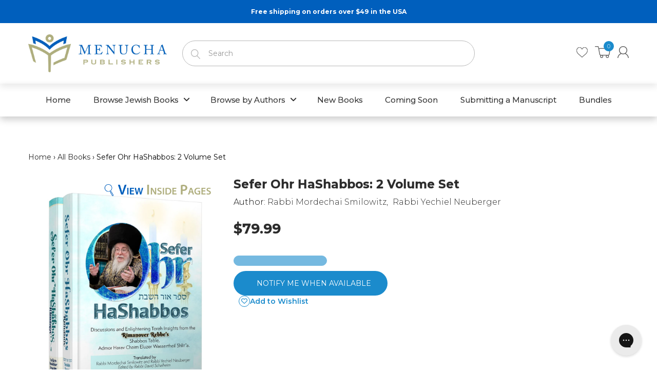

--- FILE ---
content_type: text/html; charset=utf-8
request_url: https://menuchapublishers.com/collections/all-books/products/sefer-ohr-hashabbos-2-volume-set
body_size: 54031
content:
<!doctype html>
<!--[if IE 8]><html lang="en" class="ie8 js"> <![endif]-->
<!--[if (gt IE 9)|!(IE)]><!--><html lang="en" class="js"> <!--<![endif]-->

  <link rel="canonical" href="https://menuchapublishers.com/products/sefer-ohr-hashabbos-2-volume-set">


<head>
<!-- "snippets/booster-seo.liquid" was not rendered, the associated app was uninstalled --><script>GSXMLHttpRequest = XMLHttpRequest;</script>


<!-- SEO - All in One -->
<title>Sefer Ohr HaShabbos: 2 Volume Set</title>
<meta name="description" content="Discussions and enlightening Torah insights from the Rimanover Rebbe&#39;s Shabbos table." /> 
<meta name="robots" content="index"> 
<meta name="robots" content="follow">

 
<script type="application/ld+json">
{
	"@context": "http://schema.org",
	"@type": "Organization",
	"url": "http://menuchapublishers.com"}
</script>

<script type="application/ld+json">
{
  "@context": "http://www.schema.org",
  "@type": "Store","name": "Menucha Publishers Inc.","url": "https://menuchapublishers.com","description": "Menucha Publishers is one of today's leading Jewish publishing companies, offering a wide variety of Torah and Jewish literature for the whole Jewish family.","priceRange":"0-500"
,"telephone": "7182320856","address": {
    "@type": "PostalAddress","streetAddress": "1235 38TH STREET","addressLocality": "BROOKLYN","addressRegion": "New York","postalCode": "11218","addressCountry": "United States"},"geo": {
    "@type": "GeoCoordinates",
    "latitude": "40.6421607",
    "longitude": "-73.9868742"
  }}
</script> 
<script type="application/ld+json">
{
   "@context": "http://schema.org",
   "@type": "WebSite",
   "url": "https://menuchapublishers.com/",
   "potentialAction": {
     "@type": "SearchAction",
     "target": "https://menuchapublishers.com/search?q={search_term_string}",
     "query-input": "required name=search_term_string"
   }
}
</script> 
<script type="application/ld+json">
{
	"@context": "http://schema.org",
	"@type": "Product",
    "brand": {
		"@type": "Brand",
		"name": "Menucha Publishers"
	},
	"@id" : "https:\/\/menuchapublishers.com\/products\/sefer-ohr-hashabbos-2-volume-set",
	"sku": "63ed704b13041",
	"description": "Discussions and enlightening Torah insights from the Rimanover Rebbe\u0026amp;#39;s Shabbos table.",
	"url": "https:\/\/menuchapublishers.com\/products\/sefer-ohr-hashabbos-2-volume-set",
	"name": "Sefer Ohr HaShabbos: 2 Volume Set","image": "https://menuchapublishers.com/cdn/shop/products/sefer-ohr-hashabbos-2-volume-set-768820_grande.jpg?v=1762461914","offers": {
		"@type": "Offer",
		"url" :"https:\/\/menuchapublishers.com\/products\/sefer-ohr-hashabbos-2-volume-set",		
        "image": "https://menuchapublishers.com/cdn/shop/products/sefer-ohr-hashabbos-2-volume-set-768820_grande.jpg?v=1762461914",		
        "sku" :"63ed704b13041",
		"price": "79.99",
		"priceCurrency": "USD",
		"availability": "OutOfStock"
	}}
</script> 
<!-- End - SEO - All in One -->
  
  <link rel="shortcut icon" href="//menuchapublishers.com/cdn/shop/t/36/assets/favicon.png?v=44426616106451187541753375519" type="image/png" />
  
  <meta charset="UTF-8">
  <meta http-equiv="Content-Type" content="text/html; charset=utf-8">
  <meta name="propeller" content="82945a8c30ee9f955779c86d456b6d78">
  <meta name="viewport" content="width=device-width, initial-scale=1, minimum-scale=1, maximum-scale=1, user-scalable=0" />
  <link rel="canonical" href="https://menuchapublishers.com/products/sefer-ohr-hashabbos-2-volume-set" />

  <!-- Title and description ================================================== -->
  

  

  


  <meta property="og:type" content="product" />
  <meta property="og:title" content="Sefer Ohr HaShabbos: 2 Volume Set" />
  
  <meta property="og:image" content="http://menuchapublishers.com/cdn/shop/products/sefer-ohr-hashabbos-2-volume-set-768820_grande.jpg?v=1762461914" />
  <meta property="og:image:secure_url" content="https://menuchapublishers.com/cdn/shop/products/sefer-ohr-hashabbos-2-volume-set-768820_grande.jpg?v=1762461914" />
  
  <meta property="og:image" content="http://menuchapublishers.com/cdn/shop/products/sefer-ohr-hashabbos-2-volume-set-518599_grande.jpg?v=1748302681" />
  <meta property="og:image:secure_url" content="https://menuchapublishers.com/cdn/shop/products/sefer-ohr-hashabbos-2-volume-set-518599_grande.jpg?v=1748302681" />
  
  <meta property="og:image" content="http://menuchapublishers.com/cdn/shop/products/sefer-ohr-hashabbos-2-volume-set-194364_grande.jpg?v=1748302681" />
  <meta property="og:image:secure_url" content="https://menuchapublishers.com/cdn/shop/products/sefer-ohr-hashabbos-2-volume-set-194364_grande.jpg?v=1748302681" />
  
  <meta property="og:price:amount" content="79.99" />
  <meta property="og:price:currency" content="USD" />



<meta property="og:description" content="Discussions and enlightening Torah insights from the Rimanover Rebbe&#39;s Shabbos table." />

<meta property="og:url" content="https://menuchapublishers.com/products/sefer-ohr-hashabbos-2-volume-set" />
<meta property="og:site_name" content="Menucha Publishers Inc." />
  

<link href="//menuchapublishers.com/cdn/shop/t/36/assets/jquery-ui.css?v=64611646430117989321753375538" rel="stylesheet" type="text/css" media="all" />

<link href="//menuchapublishers.com/cdn/shop/t/36/assets/bootstrap.3x.css?v=3951608137140469351753375506" rel="stylesheet" type="text/css" media="all" />
<link href="//menuchapublishers.com/cdn/shop/t/36/assets/jquery.owl.carousel.css?v=77657715448469033441753375597" rel="stylesheet" type="text/css" media="all" />

<link href="//menuchapublishers.com/cdn/shop/t/36/assets/jquery.plugin.css?v=83544322853966055171764620172" rel="stylesheet" type="text/css" media="all" />

<link href="//menuchapublishers.com/cdn/shop/t/36/assets/bc.style.scss.css?v=64194606581812874311753375597" rel="stylesheet" type="text/css" media="all" />
<link href="//menuchapublishers.com/cdn/shop/t/36/assets/bc.responsive.scss.css?v=30344079966660477171753375597" rel="stylesheet" type="text/css" media="all" />
<link href="//menuchapublishers.com/cdn/shop/t/36/assets/custom-style.css?v=147275333936774255331753375514" rel="stylesheet" type="text/css" media="all" />
  <link href="//fonts.googleapis.com/css?family=Montserrat:300,400,500,600,700" rel='stylesheet' type='text/css'>
<link href="//fonts.googleapis.com/css?family=Montserrat:300,400,500,600,700" rel='stylesheet' type='text/css'>
<link rel="stylesheet" href="//maxcdn.bootstrapcdn.com/font-awesome/4.5.0/css/font-awesome.min.css">
  

<script src="//menuchapublishers.com/cdn/shop/t/36/assets/jquery-1.9.1.min.js?v=95800296054546268251753375537" ></script>

<script src="//code.jquery.com/ui/1.9.1/jquery-ui.js"></script>

<script src="//menuchapublishers.com/cdn/shop/t/36/assets/bootstrap.3x.min.js?v=133551432925901452781753375506" defer></script>

<script src="//menuchapublishers.com/cdn/shop/t/36/assets/jquery.easing.1.3.js?v=183302368868080250061753375541" defer></script>

<script src="//menuchapublishers.com/cdn/shop/t/36/assets/modernizr.js?v=48376380639843794271753375554"  async></script>



<script src="//menuchapublishers.com/cdn/shop/t/36/assets/cookies.js?v=152021851494072641811753375513"></script>
<script src="//menuchapublishers.com/cdn/shop/t/36/assets/jquery.fancybox.min.js?v=145951643271796414991753375543"></script>
<script src="//menuchapublishers.com/cdn/shop/t/36/assets/jquery.jgrowl.min.js?v=87227353252943713011753375544" defer></script>
<script src="//menuchapublishers.com/cdn/shop/t/36/assets/jquery.elevatezoom.min.js?v=123601637255686690921753375542" defer></script>
<script src="//menuchapublishers.com/cdn/shop/t/36/assets/jquery.owl.carousel.min.js?v=33650824321397007901753375545" defer></script>
<script src="//menuchapublishers.com/cdn/shop/t/36/assets/jquery.plugin.js?v=10681318543028800801753375546" defer></script>
<script src="//menuchapublishers.com/cdn/shop/t/36/assets/jquery.countdown.js?v=12090125995840752651753375541" defer></script>

<script src="//menuchapublishers.com/cdn/shop/t/36/assets/cart.js?v=169366680354182025121753375508" defer></script>
<script src="//menuchapublishers.com/cdn/shop/t/36/assets/rivets-cart.min.js?v=49544620901609536631753375560" defer></script>

<script src="//menuchapublishers.com/cdn/shop/t/36/assets/bc.ajax-search.js?v=149535777851854119201753375597" defer></script>



<script src="//menuchapublishers.com/cdn/shop/t/36/assets/option_selection.js?v=15895070327792254761753375555" defer></script>


<script src="//menuchapublishers.com/cdn/shop/t/36/assets/jquery.fakecrop.js?v=165182472294359744011753375542" defer></script>


<script src="//menuchapublishers.com/cdn/shop/t/36/assets/bc.global.js?v=5107760312179822001753375597" defer></script>
<script src="//menuchapublishers.com/cdn/shop/t/36/assets/bc.slider.js?v=135950582828134551911753375597"></script>
<script src="//menuchapublishers.com/cdn/shop/t/36/assets/bc.script.js?v=48536022272213263551753375597"></script>

<link rel="stylesheet" href="https://cdnjs.cloudflare.com/ajax/libs/font-awesome/6.4.0/css/all.min.css">

  <style>
.product-description-wrapper {
  margin-top: 40px;
}

.product-description-full {
  background-color: #f6f6f6;
  padding: 20px;
  border-radius: 8px;
  font-size: 16px;
  line-height: 1.6;
  color: #333;
}



.add-product-wishlist {
  display: inline-flex;
  align-items: center;
  gap: 6px;
  background: transparent;
  color: #1b8bcc;
  border: none;
  padding: 0;
  font-size: 14px;
  font-weight: 600;
  text-transform: none;
  text-decoration: none;
  transition: all 0.3s ease;
  cursor: pointer;
}

.add-product-wishlist .icon-heart {
  display: inline-flex;
  align-items: center;
  justify-content: center;
  width: 22px;
  height: 22px;
  border: 1px solid #1b8bcc;
  border-radius: 50%;
  font-size: 12px;
  color: #1b8bcc;
}

/* Text beside the icon */
.add-product-wishlist .wishlist-text {
  font-size: 14px;
  color: #1b8bcc;
}

/* Hover or active (when added to wishlist) */
.add-product-wishlist:hover .icon-heart,
.add-product-wishlist.active .icon-heart {
  color: #1b8bcc;
}

.add-product-wishlist:hover {
  text-decoration: underline;
}


.add-to-cart {
  margin-right: 15px;
}


    .qty-add-cart,
.btn-wishlist-compare {
  display: inline-flex;
  align-items: center;
}

.qty-add-cart {
  gap: 2px; /* Space between quantity and add to cart */
}

.btn-wishlist-compare {
  margin-left: 10px; /* Space between Add to Cart and Heart */
}

</style><script>window.performance && window.performance.mark && window.performance.mark('shopify.content_for_header.start');</script><meta name="google-site-verification" content="o4vxkBpjXpnmh1AtS8K_x0GLgexBp0jpHljlhj75ftg">
<meta id="shopify-digital-wallet" name="shopify-digital-wallet" content="/11265900644/digital_wallets/dialog">
<meta name="shopify-checkout-api-token" content="8ce47fd97d8c33c1c6cadf0672be54b5">
<meta id="in-context-paypal-metadata" data-shop-id="11265900644" data-venmo-supported="false" data-environment="production" data-locale="en_US" data-paypal-v4="true" data-currency="USD">
<link rel="alternate" type="application/json+oembed" href="https://menuchapublishers.com/products/sefer-ohr-hashabbos-2-volume-set.oembed">
<script async="async" src="/checkouts/internal/preloads.js?locale=en-US"></script>
<link rel="preconnect" href="https://shop.app" crossorigin="anonymous">
<script async="async" src="https://shop.app/checkouts/internal/preloads.js?locale=en-US&shop_id=11265900644" crossorigin="anonymous"></script>
<script id="apple-pay-shop-capabilities" type="application/json">{"shopId":11265900644,"countryCode":"US","currencyCode":"USD","merchantCapabilities":["supports3DS"],"merchantId":"gid:\/\/shopify\/Shop\/11265900644","merchantName":"Menucha Publishers Inc.","requiredBillingContactFields":["postalAddress","email"],"requiredShippingContactFields":["postalAddress","email"],"shippingType":"shipping","supportedNetworks":["visa","masterCard","amex","discover","elo","jcb"],"total":{"type":"pending","label":"Menucha Publishers Inc.","amount":"1.00"},"shopifyPaymentsEnabled":true,"supportsSubscriptions":true}</script>
<script id="shopify-features" type="application/json">{"accessToken":"8ce47fd97d8c33c1c6cadf0672be54b5","betas":["rich-media-storefront-analytics"],"domain":"menuchapublishers.com","predictiveSearch":true,"shopId":11265900644,"locale":"en"}</script>
<script>var Shopify = Shopify || {};
Shopify.shop = "menucha-publishers.myshopify.com";
Shopify.locale = "en";
Shopify.currency = {"active":"USD","rate":"1.0"};
Shopify.country = "US";
Shopify.theme = {"name":"Hafstaff Edited Theme v1.1","id":149676064996,"schema_name":null,"schema_version":null,"theme_store_id":null,"role":"main"};
Shopify.theme.handle = "null";
Shopify.theme.style = {"id":null,"handle":null};
Shopify.cdnHost = "menuchapublishers.com/cdn";
Shopify.routes = Shopify.routes || {};
Shopify.routes.root = "/";</script>
<script type="module">!function(o){(o.Shopify=o.Shopify||{}).modules=!0}(window);</script>
<script>!function(o){function n(){var o=[];function n(){o.push(Array.prototype.slice.apply(arguments))}return n.q=o,n}var t=o.Shopify=o.Shopify||{};t.loadFeatures=n(),t.autoloadFeatures=n()}(window);</script>
<script>
  window.ShopifyPay = window.ShopifyPay || {};
  window.ShopifyPay.apiHost = "shop.app\/pay";
  window.ShopifyPay.redirectState = null;
</script>
<script id="shop-js-analytics" type="application/json">{"pageType":"product"}</script>
<script defer="defer" async type="module" src="//menuchapublishers.com/cdn/shopifycloud/shop-js/modules/v2/client.init-shop-cart-sync_BT-GjEfc.en.esm.js"></script>
<script defer="defer" async type="module" src="//menuchapublishers.com/cdn/shopifycloud/shop-js/modules/v2/chunk.common_D58fp_Oc.esm.js"></script>
<script defer="defer" async type="module" src="//menuchapublishers.com/cdn/shopifycloud/shop-js/modules/v2/chunk.modal_xMitdFEc.esm.js"></script>
<script type="module">
  await import("//menuchapublishers.com/cdn/shopifycloud/shop-js/modules/v2/client.init-shop-cart-sync_BT-GjEfc.en.esm.js");
await import("//menuchapublishers.com/cdn/shopifycloud/shop-js/modules/v2/chunk.common_D58fp_Oc.esm.js");
await import("//menuchapublishers.com/cdn/shopifycloud/shop-js/modules/v2/chunk.modal_xMitdFEc.esm.js");

  window.Shopify.SignInWithShop?.initShopCartSync?.({"fedCMEnabled":true,"windoidEnabled":true});

</script>
<script>
  window.Shopify = window.Shopify || {};
  if (!window.Shopify.featureAssets) window.Shopify.featureAssets = {};
  window.Shopify.featureAssets['shop-js'] = {"shop-cart-sync":["modules/v2/client.shop-cart-sync_DZOKe7Ll.en.esm.js","modules/v2/chunk.common_D58fp_Oc.esm.js","modules/v2/chunk.modal_xMitdFEc.esm.js"],"init-fed-cm":["modules/v2/client.init-fed-cm_B6oLuCjv.en.esm.js","modules/v2/chunk.common_D58fp_Oc.esm.js","modules/v2/chunk.modal_xMitdFEc.esm.js"],"shop-cash-offers":["modules/v2/client.shop-cash-offers_D2sdYoxE.en.esm.js","modules/v2/chunk.common_D58fp_Oc.esm.js","modules/v2/chunk.modal_xMitdFEc.esm.js"],"shop-login-button":["modules/v2/client.shop-login-button_QeVjl5Y3.en.esm.js","modules/v2/chunk.common_D58fp_Oc.esm.js","modules/v2/chunk.modal_xMitdFEc.esm.js"],"pay-button":["modules/v2/client.pay-button_DXTOsIq6.en.esm.js","modules/v2/chunk.common_D58fp_Oc.esm.js","modules/v2/chunk.modal_xMitdFEc.esm.js"],"shop-button":["modules/v2/client.shop-button_DQZHx9pm.en.esm.js","modules/v2/chunk.common_D58fp_Oc.esm.js","modules/v2/chunk.modal_xMitdFEc.esm.js"],"avatar":["modules/v2/client.avatar_BTnouDA3.en.esm.js"],"init-windoid":["modules/v2/client.init-windoid_CR1B-cfM.en.esm.js","modules/v2/chunk.common_D58fp_Oc.esm.js","modules/v2/chunk.modal_xMitdFEc.esm.js"],"init-shop-for-new-customer-accounts":["modules/v2/client.init-shop-for-new-customer-accounts_C_vY_xzh.en.esm.js","modules/v2/client.shop-login-button_QeVjl5Y3.en.esm.js","modules/v2/chunk.common_D58fp_Oc.esm.js","modules/v2/chunk.modal_xMitdFEc.esm.js"],"init-shop-email-lookup-coordinator":["modules/v2/client.init-shop-email-lookup-coordinator_BI7n9ZSv.en.esm.js","modules/v2/chunk.common_D58fp_Oc.esm.js","modules/v2/chunk.modal_xMitdFEc.esm.js"],"init-shop-cart-sync":["modules/v2/client.init-shop-cart-sync_BT-GjEfc.en.esm.js","modules/v2/chunk.common_D58fp_Oc.esm.js","modules/v2/chunk.modal_xMitdFEc.esm.js"],"shop-toast-manager":["modules/v2/client.shop-toast-manager_DiYdP3xc.en.esm.js","modules/v2/chunk.common_D58fp_Oc.esm.js","modules/v2/chunk.modal_xMitdFEc.esm.js"],"init-customer-accounts":["modules/v2/client.init-customer-accounts_D9ZNqS-Q.en.esm.js","modules/v2/client.shop-login-button_QeVjl5Y3.en.esm.js","modules/v2/chunk.common_D58fp_Oc.esm.js","modules/v2/chunk.modal_xMitdFEc.esm.js"],"init-customer-accounts-sign-up":["modules/v2/client.init-customer-accounts-sign-up_iGw4briv.en.esm.js","modules/v2/client.shop-login-button_QeVjl5Y3.en.esm.js","modules/v2/chunk.common_D58fp_Oc.esm.js","modules/v2/chunk.modal_xMitdFEc.esm.js"],"shop-follow-button":["modules/v2/client.shop-follow-button_CqMgW2wH.en.esm.js","modules/v2/chunk.common_D58fp_Oc.esm.js","modules/v2/chunk.modal_xMitdFEc.esm.js"],"checkout-modal":["modules/v2/client.checkout-modal_xHeaAweL.en.esm.js","modules/v2/chunk.common_D58fp_Oc.esm.js","modules/v2/chunk.modal_xMitdFEc.esm.js"],"shop-login":["modules/v2/client.shop-login_D91U-Q7h.en.esm.js","modules/v2/chunk.common_D58fp_Oc.esm.js","modules/v2/chunk.modal_xMitdFEc.esm.js"],"lead-capture":["modules/v2/client.lead-capture_BJmE1dJe.en.esm.js","modules/v2/chunk.common_D58fp_Oc.esm.js","modules/v2/chunk.modal_xMitdFEc.esm.js"],"payment-terms":["modules/v2/client.payment-terms_Ci9AEqFq.en.esm.js","modules/v2/chunk.common_D58fp_Oc.esm.js","modules/v2/chunk.modal_xMitdFEc.esm.js"]};
</script>
<script>(function() {
  var isLoaded = false;
  function asyncLoad() {
    if (isLoaded) return;
    isLoaded = true;
    var urls = ["https:\/\/assets1.adroll.com\/shopify\/latest\/j\/shopify_rolling_bootstrap_v2.js?adroll_adv_id=XASRIGKDHVE3LOCC7CRPKO\u0026adroll_pix_id=2NPMJGT3FJBCVHBFMSMHC4\u0026shop=menucha-publishers.myshopify.com","https:\/\/widgetic.com\/sdk\/sdk.js?shop=menucha-publishers.myshopify.com","https:\/\/chimpstatic.com\/mcjs-connected\/js\/users\/e697a519e3\/681e341335f18888566fd06f0.js?shop=menucha-publishers.myshopify.com","https:\/\/cdn-loyalty.yotpo.com\/loader\/wHg_5qipjF7fBbKmK00mSw.js?shop=menucha-publishers.myshopify.com","https:\/\/static.klaviyo.com\/onsite\/js\/klaviyo.js?company_id=Ux2mAu\u0026shop=menucha-publishers.myshopify.com","https:\/\/static.klaviyo.com\/onsite\/js\/klaviyo.js?company_id=Ux2mAu\u0026shop=menucha-publishers.myshopify.com","https:\/\/static.klaviyo.com\/onsite\/js\/klaviyo.js?company_id=W3iM8A\u0026shop=menucha-publishers.myshopify.com","https:\/\/shopify-widget.route.com\/shopify.widget.js?shop=menucha-publishers.myshopify.com","\/\/staticw2.yotpo.com\/9f7am4lPn3c3dfJa3UlTI3wwSwsZeEauVxKlonRW\/widget.js?shop=menucha-publishers.myshopify.com","https:\/\/d18eg7dreypte5.cloudfront.net\/browse-abandonment\/smsbump_timer.js?shop=menucha-publishers.myshopify.com","https:\/\/widgetic.com\/sdk\/sdk.js?shop=menucha-publishers.myshopify.com","\/\/cdn.shopify.com\/proxy\/9cd43d387cee497b2cca22b4e1c75e435b65212f8b8ad32cd1c2abfcfa697188\/api.goaffpro.com\/loader.js?shop=menucha-publishers.myshopify.com\u0026sp-cache-control=cHVibGljLCBtYXgtYWdlPTkwMA","https:\/\/cdn-widgetsrepository.yotpo.com\/v1\/loader\/9f7am4lPn3c3dfJa3UlTI3wwSwsZeEauVxKlonRW?shop=menucha-publishers.myshopify.com","https:\/\/cdn.jsdelivr.net\/gh\/zahidsattarahmed\/storeview@latest\/newtrackingscript.js?shop=menucha-publishers.myshopify.com","https:\/\/config.gorgias.chat\/bundle-loader\/01GYCCWF7WRVAZVV6KMCPH7X6V?source=shopify1click\u0026shop=menucha-publishers.myshopify.com","https:\/\/cdn.9gtb.com\/loader.js?g_cvt_id=d158af25-d531-4b21-a0fc-7ea24b914d51\u0026shop=menucha-publishers.myshopify.com"];
    for (var i = 0; i < urls.length; i++) {
      var s = document.createElement('script');
      s.type = 'text/javascript';
      s.async = true;
      s.src = urls[i];
      var x = document.getElementsByTagName('script')[0];
      x.parentNode.insertBefore(s, x);
    }
  };
  if(window.attachEvent) {
    window.attachEvent('onload', asyncLoad);
  } else {
    window.addEventListener('load', asyncLoad, false);
  }
})();</script>
<script id="__st">var __st={"a":11265900644,"offset":-18000,"reqid":"5fc2151d-9074-4682-a4e0-4aeb49df9f7b-1769289562","pageurl":"menuchapublishers.com\/collections\/all-books\/products\/sefer-ohr-hashabbos-2-volume-set","u":"4b4f1ffb118a","p":"product","rtyp":"product","rid":7891374375140};</script>
<script>window.ShopifyPaypalV4VisibilityTracking = true;</script>
<script id="captcha-bootstrap">!function(){'use strict';const t='contact',e='account',n='new_comment',o=[[t,t],['blogs',n],['comments',n],[t,'customer']],c=[[e,'customer_login'],[e,'guest_login'],[e,'recover_customer_password'],[e,'create_customer']],r=t=>t.map((([t,e])=>`form[action*='/${t}']:not([data-nocaptcha='true']) input[name='form_type'][value='${e}']`)).join(','),a=t=>()=>t?[...document.querySelectorAll(t)].map((t=>t.form)):[];function s(){const t=[...o],e=r(t);return a(e)}const i='password',u='form_key',d=['recaptcha-v3-token','g-recaptcha-response','h-captcha-response',i],f=()=>{try{return window.sessionStorage}catch{return}},m='__shopify_v',_=t=>t.elements[u];function p(t,e,n=!1){try{const o=window.sessionStorage,c=JSON.parse(o.getItem(e)),{data:r}=function(t){const{data:e,action:n}=t;return t[m]||n?{data:e,action:n}:{data:t,action:n}}(c);for(const[e,n]of Object.entries(r))t.elements[e]&&(t.elements[e].value=n);n&&o.removeItem(e)}catch(o){console.error('form repopulation failed',{error:o})}}const l='form_type',E='cptcha';function T(t){t.dataset[E]=!0}const w=window,h=w.document,L='Shopify',v='ce_forms',y='captcha';let A=!1;((t,e)=>{const n=(g='f06e6c50-85a8-45c8-87d0-21a2b65856fe',I='https://cdn.shopify.com/shopifycloud/storefront-forms-hcaptcha/ce_storefront_forms_captcha_hcaptcha.v1.5.2.iife.js',D={infoText:'Protected by hCaptcha',privacyText:'Privacy',termsText:'Terms'},(t,e,n)=>{const o=w[L][v],c=o.bindForm;if(c)return c(t,g,e,D).then(n);var r;o.q.push([[t,g,e,D],n]),r=I,A||(h.body.append(Object.assign(h.createElement('script'),{id:'captcha-provider',async:!0,src:r})),A=!0)});var g,I,D;w[L]=w[L]||{},w[L][v]=w[L][v]||{},w[L][v].q=[],w[L][y]=w[L][y]||{},w[L][y].protect=function(t,e){n(t,void 0,e),T(t)},Object.freeze(w[L][y]),function(t,e,n,w,h,L){const[v,y,A,g]=function(t,e,n){const i=e?o:[],u=t?c:[],d=[...i,...u],f=r(d),m=r(i),_=r(d.filter((([t,e])=>n.includes(e))));return[a(f),a(m),a(_),s()]}(w,h,L),I=t=>{const e=t.target;return e instanceof HTMLFormElement?e:e&&e.form},D=t=>v().includes(t);t.addEventListener('submit',(t=>{const e=I(t);if(!e)return;const n=D(e)&&!e.dataset.hcaptchaBound&&!e.dataset.recaptchaBound,o=_(e),c=g().includes(e)&&(!o||!o.value);(n||c)&&t.preventDefault(),c&&!n&&(function(t){try{if(!f())return;!function(t){const e=f();if(!e)return;const n=_(t);if(!n)return;const o=n.value;o&&e.removeItem(o)}(t);const e=Array.from(Array(32),(()=>Math.random().toString(36)[2])).join('');!function(t,e){_(t)||t.append(Object.assign(document.createElement('input'),{type:'hidden',name:u})),t.elements[u].value=e}(t,e),function(t,e){const n=f();if(!n)return;const o=[...t.querySelectorAll(`input[type='${i}']`)].map((({name:t})=>t)),c=[...d,...o],r={};for(const[a,s]of new FormData(t).entries())c.includes(a)||(r[a]=s);n.setItem(e,JSON.stringify({[m]:1,action:t.action,data:r}))}(t,e)}catch(e){console.error('failed to persist form',e)}}(e),e.submit())}));const S=(t,e)=>{t&&!t.dataset[E]&&(n(t,e.some((e=>e===t))),T(t))};for(const o of['focusin','change'])t.addEventListener(o,(t=>{const e=I(t);D(e)&&S(e,y())}));const B=e.get('form_key'),M=e.get(l),P=B&&M;t.addEventListener('DOMContentLoaded',(()=>{const t=y();if(P)for(const e of t)e.elements[l].value===M&&p(e,B);[...new Set([...A(),...v().filter((t=>'true'===t.dataset.shopifyCaptcha))])].forEach((e=>S(e,t)))}))}(h,new URLSearchParams(w.location.search),n,t,e,['guest_login'])})(!0,!0)}();</script>
<script integrity="sha256-4kQ18oKyAcykRKYeNunJcIwy7WH5gtpwJnB7kiuLZ1E=" data-source-attribution="shopify.loadfeatures" defer="defer" src="//menuchapublishers.com/cdn/shopifycloud/storefront/assets/storefront/load_feature-a0a9edcb.js" crossorigin="anonymous"></script>
<script crossorigin="anonymous" defer="defer" src="//menuchapublishers.com/cdn/shopifycloud/storefront/assets/shopify_pay/storefront-65b4c6d7.js?v=20250812"></script>
<script data-source-attribution="shopify.dynamic_checkout.dynamic.init">var Shopify=Shopify||{};Shopify.PaymentButton=Shopify.PaymentButton||{isStorefrontPortableWallets:!0,init:function(){window.Shopify.PaymentButton.init=function(){};var t=document.createElement("script");t.src="https://menuchapublishers.com/cdn/shopifycloud/portable-wallets/latest/portable-wallets.en.js",t.type="module",document.head.appendChild(t)}};
</script>
<script data-source-attribution="shopify.dynamic_checkout.buyer_consent">
  function portableWalletsHideBuyerConsent(e){var t=document.getElementById("shopify-buyer-consent"),n=document.getElementById("shopify-subscription-policy-button");t&&n&&(t.classList.add("hidden"),t.setAttribute("aria-hidden","true"),n.removeEventListener("click",e))}function portableWalletsShowBuyerConsent(e){var t=document.getElementById("shopify-buyer-consent"),n=document.getElementById("shopify-subscription-policy-button");t&&n&&(t.classList.remove("hidden"),t.removeAttribute("aria-hidden"),n.addEventListener("click",e))}window.Shopify?.PaymentButton&&(window.Shopify.PaymentButton.hideBuyerConsent=portableWalletsHideBuyerConsent,window.Shopify.PaymentButton.showBuyerConsent=portableWalletsShowBuyerConsent);
</script>
<script data-source-attribution="shopify.dynamic_checkout.cart.bootstrap">document.addEventListener("DOMContentLoaded",(function(){function t(){return document.querySelector("shopify-accelerated-checkout-cart, shopify-accelerated-checkout")}if(t())Shopify.PaymentButton.init();else{new MutationObserver((function(e,n){t()&&(Shopify.PaymentButton.init(),n.disconnect())})).observe(document.body,{childList:!0,subtree:!0})}}));
</script>
<script id='scb4127' type='text/javascript' async='' src='https://menuchapublishers.com/cdn/shopifycloud/privacy-banner/storefront-banner.js'></script><link id="shopify-accelerated-checkout-styles" rel="stylesheet" media="screen" href="https://menuchapublishers.com/cdn/shopifycloud/portable-wallets/latest/accelerated-checkout-backwards-compat.css" crossorigin="anonymous">
<style id="shopify-accelerated-checkout-cart">
        #shopify-buyer-consent {
  margin-top: 1em;
  display: inline-block;
  width: 100%;
}

#shopify-buyer-consent.hidden {
  display: none;
}

#shopify-subscription-policy-button {
  background: none;
  border: none;
  padding: 0;
  text-decoration: underline;
  font-size: inherit;
  cursor: pointer;
}

#shopify-subscription-policy-button::before {
  box-shadow: none;
}

      </style>

<script>window.performance && window.performance.mark && window.performance.mark('shopify.content_for_header.end');</script><script src="//menuchapublishers.com/cdn/shop/t/36/assets/theme.js?v=61304743451931502361753375567" type="text/javascript"></script>





<!-- GSSTART Infinite Scroll code start. Do not change -->  
<script type="text/javascript" src="https://gravity-apps.com/shopify/js/shopify/infinitescroll2818.js?v=39017a9a9d69f0b0ccfcd76d0667853f"></script> 
   <!-- nfinite Scroll code end. Do not change GSEND -->
<!--   <script src="https://shinedezign.tk/preorder/js/preorder.js"></script> -->
  <!-- GSSTART Coming Soon code start. Do not change -->
<script type="text/javascript"> gsProductCSID = "7891374375140"; </script>
  
  
  
  <script type="text/javascript" src="https://gravity-software.com/js/shopify/pac_shop10945.js?v=b12e1c96699a348cf62af123eff00f83"></script>
<!-- Coming Soon code end. Do not change GSEND -->


<script id="sca_fg_cart_ShowGiftAsProductTemplate" type="text/template">
  
  <div class="item not-sca-qv" id="sca-freegift-{{productID}}">
    <a class="close_box" style="display: none;position: absolute;top:5px;right: 10px;font-size: 22px;font-weight: bold;cursor: pointer;text-decoration:none;color: #aaa;">×</a>
    <a href="/products/{{productHandle}}" target="_blank"><img style="margin-left: auto; margin-right: auto; width: 50%;" class="lazyOwl" data-src="{{productImageURL}}"></a>
    <div class="sca-product-shop">
      <div class="review-summary3">
        <div class="yotpo bottomLine" style="text-align:center"
          data-product-id="{{productID}}"
          data-product-models="{{productID}}"
          data-name="{{productTitle}}"
          data-url="/products/{{productHandle}}">
        </div>
      </div>
      <div class="f-fix"><span class="sca-product-title" style="white-space: nowrap;color:#000;{{showfgTitle}}">{{productTitle}}</span>
          <div id="product-variants-{{productID}}">
            <div class="sca-price" id="price-field-{{productID}}">
              <span class="sca-old-price">{{variant_compare_at_price}}</span>
              <span class="sca-special-price">{{variant_price}}</span>
            </div>
            <div id="stay-content-sca-freegift-{{productID}}" class="sca-fg-cart-item">
              <a class="close_box" style="display: none;position: absolute;top:5px;right: 10px;font-size: 22px;font-weight: bold;cursor: pointer;text-decoration:none;color: #aaa;">×</a>
              <select id="product-select-{{productID}}" name="id" style="display: none">
                {{optionVariantData}}
              </select>
            </div>
          </div>
          <button type='button' id="sca-btn-select-{{productID}}" class="sca-button" onclick="onclickSelect_{{productID}}();"><span>{{SelectButton}}</span></button>
          <button type='button' id="sca-btn-{{productID}}" class="sca-button" style="display: none"><span>{{AddToCartButton}}</span></button>
      </div>
    </div>
  </div>
  
</script>
<script id = "sca_fg_cart_ShowGiftAsProductScriptTemplate" type="text/template">
  
  
    var selectCallback_{{productID}}=function(t,a){if(t?(t.available?(SECOMAPP.jQuery("#sca-btn-{{productID}}").removeClass("disabled").removeAttr("disabled").html("<span>{{AddToCartButton}}</span>").fadeTo(200,1),SECOMAPP.jQuery("#sca-btn-{{productID}}").unbind("click"),SECOMAPP.jQuery("#sca-btn-{{productID}}").click(SECOMAPP.jQuery.proxy(function(){SECOMAPP.addGiftToCart(t.id,1)},t))):SECOMAPP.jQuery("#sca-btn-{{productID}}").html("<span>{{UnavailableButton}}</span>").addClass("disabled").attr("disabled","disabled").fadeTo(200,.5),t.compare_at_price>t.price?SECOMAPP.jQuery("#price-field-{{productID}}").html("<span class='sca-old-price'>"+SECOMAPP.formatMoney(t.compare_at_price)+"</span>&nbsp;<s class='sca-special-price'>"+SECOMAPP.formatMoney(t.price)+"</s>"):SECOMAPP.jQuery("#price-field-{{productID}}").html("<span class='sca-special-price'>"+SECOMAPP.formatMoney(t.price)+"</span>")):SECOMAPP.jQuery("#sca-btn-{{productID}}").html("<span>{{UnavailableButton}}</span>").addClass("disabled").attr("disabled","disabled").fadeTo(200,.5),t&&t.featured_image){var e=SECOMAPP.jQuery("#sca-freegift-{{productID}} img"),_=t.featured_image,c=e[0];Shopify.Image.switchImage(_,c,function(t,a,e){SECOMAPP.jQuery(e).parents("a").attr("href",t),SECOMAPP.jQuery(e).attr("src",t)})}},onclickSelect_{{productID}}=function(t){SECOMAPP.jQuery.getJSON("/products/{{productHandle}}.js",{_:(new Date).getTime()},function(t){SECOMAPP.jQuery(".owl-item #sca-freegift-{{productID}} span.sca-product-title").html(t.title);var e=[];SECOMAPP.jQuery.each(t.options,function(t,a){e[t]=a.name}),t.options=e;for(var a={{variantsGiftList}},_={{mainVariantsList}},c=t.variants.length-1;-1<c;c--)a.indexOf(t.variants[c].id)<0&&_.indexOf(t.variants[c].id)<0&&t.variants.splice(c,1);for(var o=_.length-1;-1<o;o--){var i=a[o],r=_[o],n=-1,s=-1;for(c=t.variants.length-1;-1<c;c--)t.variants[c].id==i?n=c:t.variants[c].id==r&&(s=c);-1<n&&-1<s&n!==s?("undefined"!=typeof SECOMAPP&&void 0!==SECOMAPP.fgsettings&&!0===SECOMAPP.fgsettings.sca_sync_gift&&void 0!==SECOMAPP.fgsettings.sca_fg_gift_variant_quantity_format&&"equal_original_inventory"===SECOMAPP.fgsettings.sca_fg_gift_variant_quantity_format&&(t.variants[n].available=t.variants[s].available,t.variants[n].inventory_management=t.variants[s].inventory_management),t.variants[n].option1=t.variants[s].option1,t.variants[n].options[0].name=t.variants[s].options[0].name,t.variants[n].options[1]&&(t.variants[n].options[1].name=t.variants[s].options[1].name,t.variants[n].option2=t.variants[s].option2),t.variants[n].options[2]&&(t.variants[n].options[2].name=t.variants[s].options[2].name,t.variants[n].option3=t.variants[s].option3),t.variants[n].title=t.variants[s].title,t.variants[n].name=t.variants[s].name,t.variants[n].public_title=t.variants[s].public_title,t.variants.splice(s,1)):(t.variants[s].id=i,t.variants[s].compare_at_price||(t.variants[s].compare_at_price=t.variants[s].price),t.variants[s].price=SECOMAPP.fgdata.giftid_price_mapping[i])}SECOMAPP.jQuery("#sca-btn-select-{{productID}}").hide(),SECOMAPP.jQuery("#product-select-{{productID}}").show(),SECOMAPP.jQuery("#sca-btn-{{productID}}").show(),SECOMAPP.jQuery("#stay-content-sca-freegift-{{productID}} .close_box").show(),SECOMAPP.jQuery("#stay-content-sca-freegift-{{productID}} .close_box").click(function(){SECOMAPP.jQuery("#stay-content-sca-freegift-{{productID}}").hide(),SECOMAPP.jQuery("#sca-btn-{{productID}}").hide(),SECOMAPP.jQuery("#sca-btn-select-{{productID}}").show()}),onclickSelect_{{productID}}=function(){SECOMAPP.jQuery("#stay-content-sca-freegift-{{productID}}").show(),SECOMAPP.jQuery("#sca-btn-{{productID}}").show(),SECOMAPP.jQuery("#sca-btn-select-{{productID}}").hide()},1==t.variants.length?(-1!==t.variants[0].title.indexOf("Default")&&SECOMAPP.jQuery("#sca-freegift-{{productID}} .selector-wrapper").hide(),1==t.variants[0].available&&(SECOMAPP.jQuery("#sca-btn-{{productID}}").show(),SECOMAPP.jQuery("#sca-btn-select-{{productID}}").hide(),SECOMAPP.jQuery("#sca-btn-{{productID}}").removeClass("disabled").removeAttr("disabled").html("<span>{{AddToCartButton}}</span>").fadeTo(200,1),SECOMAPP.jQuery("#sca-btn-{{productID}}").unbind("click"),SECOMAPP.jQuery("#sca-btn-{{productID}}").click(SECOMAPP.jQuery.proxy(function(){SECOMAPP.addGiftToCart(t.variants[0].id,1)},t)))):(new Shopify.OptionSelectors("product-select-{{productID}}",{product:t,onVariantSelected:selectCallback_{{productID}},enableHistoryState:!0}),SECOMAPP.jQuery("#stay-content-sca-freegift-{{productID}}").show(),SECOMAPP.jQuery("#stay-content-sca-freegift-{{productID}}").focus())})};1=={{variantsGiftList}}.length&&onclickSelect_{{productID}}();
  
</script>

<script id="sca_fg_cart_ShowGiftAsVariantTemplate" type="text/template">
  
  <div class="item not-sca-qv" id="sca-freegift-{{variantID}}">
    <a href="/products/{{productHandle}}?variant={{originalVariantID}}" target="_blank"><img style="margin-left: auto; margin-right: auto; width: 50%;" class="lazyOwl" data-src="{{variantImageURL}}"></a>
    <div class="sca-product-shop">
      <div class="review-summary3">
        <div class="yotpo bottomLine" style="text-align:center"
          data-product-id="{{productID}}"
          data-product-models="{{productID}}"
          data-name="{{productTitle}}"
          data-url="/products/{{productHandle}}">
        </div>
      </div>
      <div class="f-fix">
        <span class="sca-product-title" style="white-space: nowrap;color:#000;">{{variantTitle}}</span>
        <div class="sca-price">
          <span class="sca-old-price">{{variant_compare_at_price}}</span>
          <span class="sca-special-price">{{variant_price}}</span>
        </div>
        <button type="button" id="sca-btn{{variantID}}" class="sca-button" onclick="SECOMAPP.addGiftToCart({{variantID}},1);">
          <span>{{AddToCartButton}}</span>
        </button>
      </div>
    </div>
  </div>
  
</script>

<script id="sca_fg_prod_GiftList" type="text/template">
  
  <a style="text-decoration: none !important" id ="{{giftShowID}}" class="product-image freegif-product-image freegift-info-{{giftShowID}}"
     title="{{giftTitle}}" href="/products/{{productsHandle}}">
    <img class="not-sca-qv" src="{{giftImgUrl}}" alt="{{giftTitle}}" />
  </a>
  
</script>

<script id="sca_fg_prod_Gift_PopupDetail" type="text/template">
  
  <div class="sca-fg-item fg-info-{{giftShowID}}" style="display:none;z-index:2147483647;">
    <div class="sca-fg-item-options">
      <div class="sca-fg-item-option-title">
        <em>{{freegiftRuleName}}</em>
      </div>
      <div class="sca-fg-item-option-ct">
        <!--        <div class="sca-fg-image-item">
                        <img src="{{giftImgUrl}}" /> -->
        <div class="sca-fg-item-name">
          <a href="#">{{giftTitle}}</a>
        </div>
        <!--        </div> -->
      </div>
    </div>
  </div>
  
</script>

<script id="sca_fg_ajax_GiftListPopup" type="text/template">
  
  <div id="freegift_popup" class="mfp-hide">
    <div id="sca-fg-owl-carousel">
      <div id="freegift_cart_container" class="sca-fg-cart-container" style="display: none;">
        <div id="freegift_message" class="owl-carousel"></div>
      </div>
      <div id="sca-fg-slider-cart" style="display: none;">
        <div class="sca-fg-cart-title">
          <strong>{{popupTitle}}</strong>
        </div>
        <div id="sca_freegift_list" class="owl-carousel"></div>
      </div>
    </div>
  </div>
  
</script>

<script id="sca_fg_checkout_confirm_popup" type="text/template">
    
         <div class='sca-fg-checkout-confirm-popup' style='font-family: "Myriad","Cardo","Big Caslon","Bodoni MT",Georgia,serif; position: relative;background: #FFF;padding: 20px 20px 50px 20px;width: auto;max-width: 500px;margin: 20px auto;'>
             <h1 style='font-family: "Oswald","Cardo","Big Caslon","Bodoni MT",Georgia,serif;'>YOU CAN STILL ADD MORE!</h1>
             <p>You get 1 free item with every product purchased. It looks like you can still add more free item(s) to your cart. What would you like to do?</p>
             <p class='sca-fg-checkout-confirm-buttons' style='float: right;'>
                 <a class='btn popup-modal-dismiss action_button add_to_cart' href='#' style='width: 200px !important;margin-right: 20px;'>ADD MORE</a>
                 <a class='btn checkout__button continue-checkout action_button add_to_cart' href='/checkout' style='width: 200px !important;'>CHECKOUT</a>
             </p>
         </div>
    
</script>



<link href="//menuchapublishers.com/cdn/shop/t/36/assets/sca.freegift.css?v=95952017956023990191753375562" rel="stylesheet" type="text/css" media="all" />
<script src="//menuchapublishers.com/cdn/shopifycloud/storefront/assets/themes_support/option_selection-b017cd28.js" type="text/javascript"></script>
<script data-cfasync="false">
    Shopify.money_format = "${{amount}}";
    //enable checking free gifts condition when checkout clicked
    if ((typeof SECOMAPP) === 'undefined') { window.SECOMAPP = {}; };
    SECOMAPP.enableOverrideCheckout = true;
    SECOMAPP.add_offer_names_above_gift_list = true;
    //    SECOMAPP.preStopAppCallback = function(cart){
    //        if(typeof yotpo!=='undefined' && typeof yotpo.initWidgets==='function'){
    //            yotpo.initWidgets();
    //        }
    //    }
</script>
<script type="text/javascript">(function(){if(typeof SECOMAPP==="undefined"){SECOMAPP={}};if(typeof Shopify==="undefined"){Shopify={}};SECOMAPP.fg_ver=1646150424;SECOMAPP.fg_scriptfile="freegifts_20220130.min.js";SECOMAPP.gifts_list_avai=[];})();</script>

<script data-cfasync="false" type="text/javascript">
  /* Smart Ecommerce App (SEA Inc)
  * http://www.secomapp.com
  * Do not reuse those source codes if don't have permission of us.
  * */
  
  
  !function(){Array.isArray||(Array.isArray=function(e){return"[object Array]"===Object.prototype.toString.call(e)}),"function"!=typeof Object.create&&(Object.create=function(e){function t(){}return t.prototype=e,new t}),Object.keys||(Object.keys=function(e){var t,o=[];for(t in e)Object.prototype.hasOwnProperty.call(e,t)&&o.push(t);return o}),String.prototype.endsWith||Object.defineProperty(String.prototype,"endsWith",{value:function(e,t){var o=this.toString();(void 0===t||t>o.length)&&(t=o.length),t-=e.length;var r=o.indexOf(e,t);return-1!==r&&r===t},writable:!0,enumerable:!0,configurable:!0}),Array.prototype.indexOf||(Array.prototype.indexOf=function(e,t){var o;if(null==this)throw new TypeError('"this" is null or not defined');var r=Object(this),i=r.length>>>0;if(0===i)return-1;var n=+t||0;if(Math.abs(n)===1/0&&(n=0),n>=i)return-1;for(o=Math.max(n>=0?n:i-Math.abs(n),0);o<i;){if(o in r&&r[o]===e)return o;o++}return-1}),Array.prototype.forEach||(Array.prototype.forEach=function(e,t){var o,r;if(null==this)throw new TypeError(" this is null or not defined");var i=Object(this),n=i.length>>>0;if("function"!=typeof e)throw new TypeError(e+" is not a function");for(arguments.length>1&&(o=t),r=0;r<n;){var a;r in i&&(a=i[r],e.call(o,a,r,i)),r++}}),console=console||{},console.log=console.log||function(){},"undefined"==typeof Shopify&&(Shopify={}),"function"!=typeof Shopify.onError&&(Shopify.onError=function(){}),"undefined"==typeof SECOMAPP&&(SECOMAPP={}),SECOMAPP.removeGiftsVariant=function(e){setTimeout(function(){try{e("select option").not(".sca-fg-cart-item select option").filter(function(){var t=e(this).val(),o=e(this).text();-1!==o.indexOf(" - ")&&(o=o.slice(0,o.indexOf(" - ")));var r=[];return-1!==o.indexOf(" / ")&&(r=o.split(" / "),o=r[r.length-1]),!!(void 0!==SECOMAPP.gifts_list_avai&&void 0!==SECOMAPP.gifts_list_avai[t]||o.endsWith("% off)"))&&(e(this).parent("select").find("option").not(".sca-fg-cart-item select option").filter(function(){var r=e(this).val();return e(this).text().endsWith(o)||r==t}).remove(),e(".dropdown *,ul li,label,div").filter(function(){var r=e(this).html(),i=e(this).data("value");return r&&r.endsWith(o)||i==t}).remove(),!0)})}catch(e){console.log(e)}},500)},SECOMAPP.formatMoney=function(e,t){"string"==typeof e&&(e=e.replace(".",""));var o="",r="undefined"!=typeof Shopify&&void 0!==Shopify.money_format?Shopify.money_format:"{{amount}}",i=/\{\{\s*(\w+)\s*\}\}/,n=t||(void 0!==this.fgsettings&&"string"==typeof this.fgsettings.sca_currency_format&&this.fgsettings.sca_currency_format.indexOf("amount")>-1?this.fgsettings.sca_currency_format:null)||r;if(n.indexOf("amount_no_decimals_no_comma_separator")<0&&n.indexOf("amount_no_comma_separator_up_cents")<0&&n.indexOf("amount_up_cents")<0&&"function"==typeof Shopify.formatMoney)return Shopify.formatMoney(e,n);function a(e,t){return void 0===e?t:e}function s(e,t,o,r,i,n){if(t=a(t,2),o=a(o,","),r=a(r,"."),isNaN(e)||null==e)return 0;var s=(e=(e/100).toFixed(t)).split(".");return s[0].replace(/(\d)(?=(\d\d\d)+(?!\d))/g,"$1"+o)+(s[1]?i&&n?i+s[1]+n:r+s[1]:"")}switch(n.match(i)[1]){case"amount":o=s(e,2);break;case"amount_no_decimals":o=s(e,0);break;case"amount_with_comma_separator":o=s(e,2,",",".");break;case"amount_no_decimals_with_comma_separator":o=s(e,0,",",".");break;case"amount_no_decimals_no_comma_separator":o=s(e,0,"","");break;case"amount_up_cents":o=s(e,2,",","","<sup>","</sup>");break;case"amount_no_comma_separator_up_cents":o=s(e,2,"","","<sup>","</sup>")}return n.replace(i,o)},SECOMAPP.setCookie=function(e,t,o,r,i){var n=new Date;n.setTime(n.getTime()+24*o*60*60*1e3+60*r*1e3);var a="expires="+n.toUTCString();document.cookie=e+"="+t+";"+a+(i?";path="+i:";path=/")},SECOMAPP.deleteCookie=function(e,t){document.cookie=e+"=; expires=Thu, 01 Jan 1970 00:00:00 UTC; "+(t?";path="+t:";path=/")},SECOMAPP.getCookie=function(e){for(var t=e+"=",o=document.cookie.split(";"),r=0;r<o.length;r++){for(var i=o[r];" "==i.charAt(0);)i=i.substring(1);if(0==i.indexOf(t))return i.substring(t.length,i.length)}return""},SECOMAPP.getQueryString=function(){for(var e={},t=window.location.search.substring(1).split("&"),o=0;o<t.length;o++){var r=t[o].split("=");if(void 0===e[r[0]])e[r[0]]=decodeURIComponent(r[1]);else if("string"==typeof e[r[0]]){var i=[e[r[0]],decodeURIComponent(r[1])];e[r[0]]=i}else e[r[0]].push(decodeURIComponent(r[1]))}return e},SECOMAPP.freegifts_product_json=function(e){if(Array.isArray||(Array.isArray=function(e){return"[object Array]"===Object.prototype.toString.call(e)}),String.prototype.endsWith||Object.defineProperty(String.prototype,"endsWith",{value:function(e,t){var o=this.toString();(void 0===t||t>o.length)&&(t=o.length),t-=e.length;var r=o.indexOf(e,t);return-1!==r&&r===t}}),e){if(e.options&&Array.isArray(e.options))for(var t=0;t<e.options.length;t++){if(void 0!==e.options[t]&&void 0!==e.options[t].values)if((r=e.options[t]).values&&Array.isArray(r.values))for(var o=0;o<r.values.length;o++)(r.values[o].endsWith("(Freegifts)")||r.values[o].endsWith("% off)"))&&(r.values.splice(o,1),o--)}if(e.options_with_values&&Array.isArray(e.options_with_values))for(t=0;t<e.options_with_values.length;t++){var r;if(void 0!==e.options_with_values[t]&&void 0!==e.options_with_values[t].values)if((r=e.options_with_values[t]).values&&Array.isArray(r.values))for(o=0;o<r.values.length;o++)(r.values[o].title.endsWith("(Freegifts)")||r.values[o].title.endsWith("% off)"))&&(r.values.splice(o,1),o--)}var i=e.price,n=e.price_max,a=e.price_min,s=e.compare_at_price,c=e.compare_at_price_max,f=e.compare_at_price_min;if(e.variants&&Array.isArray(e.variants))for(var p=0;e.variants.length,void 0!==e.variants[p];p++){var l=e.variants[p],u=l.option3?l.option3:l.option2?l.option2:l.option1?l.option1:l.title?l.title:"";"undefined"!=typeof SECOMAPP&&void 0!==SECOMAPP.gifts_list_avai&&void 0!==SECOMAPP.gifts_list_avai[l.id]||u.endsWith("(Freegifts)")||u.endsWith("% off)")?(e.variants.splice(p,1),p-=1):((!n||n>=l.price)&&(n=l.price,i=l.price),(!a||a<=l.price)&&(a=l.price),l.compare_at_price&&((!c||c>=l.compare_at_price)&&(c=l.compare_at_price,s=l.compare_at_price),(!f||f<=l.compare_at_price)&&(f=l.compare_at_price)),void 0!==l.available&&1==l.available&&(e.available=!0))}e.price=i,e.price_max=a==n?null:a,e.price_min=n==a?null:n,e.compare_at_price=s,e.compare_at_price_max=f,e.compare_at_price_min=c,e.price_varies=n<a,e.compare_at_price_varies=c<f}return e},SECOMAPP.fg_codes=[],""!==SECOMAPP.getCookie("sca_fg_codes")&&(SECOMAPP.fg_codes=JSON.parse(SECOMAPP.getCookie("sca_fg_codes")));var e=SECOMAPP.getQueryString();e.freegifts_code&&-1===SECOMAPP.fg_codes.indexOf(e.freegifts_code)&&(void 0!==SECOMAPP.activateOnlyOnePromoCode&&!0===SECOMAPP.activateOnlyOnePromoCode&&(SECOMAPP.fg_codes=[]),SECOMAPP.fg_codes.push(e.freegifts_code),SECOMAPP.setCookie("sca_fg_codes",JSON.stringify(SECOMAPP.fg_codes)))}();
  
  ;SECOMAPP.customer={};SECOMAPP.customer.orders=[];SECOMAPP.customer.freegifts=[];;SECOMAPP.customer.email=null;SECOMAPP.customer.first_name=null;SECOMAPP.customer.last_name=null;SECOMAPP.customer.tags=null;SECOMAPP.customer.orders_count=null;SECOMAPP.customer.total_spent=null;
</script>



<!-- BeginConsistentCartAddon -->  <script>    Shopify.customer_logged_in = false ;  Shopify.customer_email = "" ;  Shopify.log_uuids = true;    </script>  <!-- EndConsistentCartAddon -->
 <!-- Google Webmaster Tools Site Verification -->
<meta name="google-site-verification" content="-yRLERS9qC0KvJSaWB3Gx_fRU7KItkoaqKeVJHJ8Kws" />
<!-- BEGIN app block: shopify://apps/yotpo-loyalty-rewards/blocks/loader-app-embed-block/2f9660df-5018-4e02-9868-ee1fb88d6ccd -->
    <script src="https://cdn-widgetsrepository.yotpo.com/v1/loader/wHg_5qipjF7fBbKmK00mSw" async></script>




<!-- END app block --><!-- BEGIN app block: shopify://apps/smart-seo/blocks/smartseo/7b0a6064-ca2e-4392-9a1d-8c43c942357b --><meta name="smart-seo-integrated" content="true" /><!-- metatagsSavedToSEOFields: true --><!-- END app block --><script src="https://cdn.shopify.com/extensions/019be000-45e5-7dd5-bf55-19547a0e17ba/cartbite-76/assets/cartbite-embed.js" type="text/javascript" defer="defer"></script>
<link href="https://monorail-edge.shopifysvc.com" rel="dns-prefetch">
<script>(function(){if ("sendBeacon" in navigator && "performance" in window) {try {var session_token_from_headers = performance.getEntriesByType('navigation')[0].serverTiming.find(x => x.name == '_s').description;} catch {var session_token_from_headers = undefined;}var session_cookie_matches = document.cookie.match(/_shopify_s=([^;]*)/);var session_token_from_cookie = session_cookie_matches && session_cookie_matches.length === 2 ? session_cookie_matches[1] : "";var session_token = session_token_from_headers || session_token_from_cookie || "";function handle_abandonment_event(e) {var entries = performance.getEntries().filter(function(entry) {return /monorail-edge.shopifysvc.com/.test(entry.name);});if (!window.abandonment_tracked && entries.length === 0) {window.abandonment_tracked = true;var currentMs = Date.now();var navigation_start = performance.timing.navigationStart;var payload = {shop_id: 11265900644,url: window.location.href,navigation_start,duration: currentMs - navigation_start,session_token,page_type: "product"};window.navigator.sendBeacon("https://monorail-edge.shopifysvc.com/v1/produce", JSON.stringify({schema_id: "online_store_buyer_site_abandonment/1.1",payload: payload,metadata: {event_created_at_ms: currentMs,event_sent_at_ms: currentMs}}));}}window.addEventListener('pagehide', handle_abandonment_event);}}());</script>
<script id="web-pixels-manager-setup">(function e(e,d,r,n,o){if(void 0===o&&(o={}),!Boolean(null===(a=null===(i=window.Shopify)||void 0===i?void 0:i.analytics)||void 0===a?void 0:a.replayQueue)){var i,a;window.Shopify=window.Shopify||{};var t=window.Shopify;t.analytics=t.analytics||{};var s=t.analytics;s.replayQueue=[],s.publish=function(e,d,r){return s.replayQueue.push([e,d,r]),!0};try{self.performance.mark("wpm:start")}catch(e){}var l=function(){var e={modern:/Edge?\/(1{2}[4-9]|1[2-9]\d|[2-9]\d{2}|\d{4,})\.\d+(\.\d+|)|Firefox\/(1{2}[4-9]|1[2-9]\d|[2-9]\d{2}|\d{4,})\.\d+(\.\d+|)|Chrom(ium|e)\/(9{2}|\d{3,})\.\d+(\.\d+|)|(Maci|X1{2}).+ Version\/(15\.\d+|(1[6-9]|[2-9]\d|\d{3,})\.\d+)([,.]\d+|)( \(\w+\)|)( Mobile\/\w+|) Safari\/|Chrome.+OPR\/(9{2}|\d{3,})\.\d+\.\d+|(CPU[ +]OS|iPhone[ +]OS|CPU[ +]iPhone|CPU IPhone OS|CPU iPad OS)[ +]+(15[._]\d+|(1[6-9]|[2-9]\d|\d{3,})[._]\d+)([._]\d+|)|Android:?[ /-](13[3-9]|1[4-9]\d|[2-9]\d{2}|\d{4,})(\.\d+|)(\.\d+|)|Android.+Firefox\/(13[5-9]|1[4-9]\d|[2-9]\d{2}|\d{4,})\.\d+(\.\d+|)|Android.+Chrom(ium|e)\/(13[3-9]|1[4-9]\d|[2-9]\d{2}|\d{4,})\.\d+(\.\d+|)|SamsungBrowser\/([2-9]\d|\d{3,})\.\d+/,legacy:/Edge?\/(1[6-9]|[2-9]\d|\d{3,})\.\d+(\.\d+|)|Firefox\/(5[4-9]|[6-9]\d|\d{3,})\.\d+(\.\d+|)|Chrom(ium|e)\/(5[1-9]|[6-9]\d|\d{3,})\.\d+(\.\d+|)([\d.]+$|.*Safari\/(?![\d.]+ Edge\/[\d.]+$))|(Maci|X1{2}).+ Version\/(10\.\d+|(1[1-9]|[2-9]\d|\d{3,})\.\d+)([,.]\d+|)( \(\w+\)|)( Mobile\/\w+|) Safari\/|Chrome.+OPR\/(3[89]|[4-9]\d|\d{3,})\.\d+\.\d+|(CPU[ +]OS|iPhone[ +]OS|CPU[ +]iPhone|CPU IPhone OS|CPU iPad OS)[ +]+(10[._]\d+|(1[1-9]|[2-9]\d|\d{3,})[._]\d+)([._]\d+|)|Android:?[ /-](13[3-9]|1[4-9]\d|[2-9]\d{2}|\d{4,})(\.\d+|)(\.\d+|)|Mobile Safari.+OPR\/([89]\d|\d{3,})\.\d+\.\d+|Android.+Firefox\/(13[5-9]|1[4-9]\d|[2-9]\d{2}|\d{4,})\.\d+(\.\d+|)|Android.+Chrom(ium|e)\/(13[3-9]|1[4-9]\d|[2-9]\d{2}|\d{4,})\.\d+(\.\d+|)|Android.+(UC? ?Browser|UCWEB|U3)[ /]?(15\.([5-9]|\d{2,})|(1[6-9]|[2-9]\d|\d{3,})\.\d+)\.\d+|SamsungBrowser\/(5\.\d+|([6-9]|\d{2,})\.\d+)|Android.+MQ{2}Browser\/(14(\.(9|\d{2,})|)|(1[5-9]|[2-9]\d|\d{3,})(\.\d+|))(\.\d+|)|K[Aa][Ii]OS\/(3\.\d+|([4-9]|\d{2,})\.\d+)(\.\d+|)/},d=e.modern,r=e.legacy,n=navigator.userAgent;return n.match(d)?"modern":n.match(r)?"legacy":"unknown"}(),u="modern"===l?"modern":"legacy",c=(null!=n?n:{modern:"",legacy:""})[u],f=function(e){return[e.baseUrl,"/wpm","/b",e.hashVersion,"modern"===e.buildTarget?"m":"l",".js"].join("")}({baseUrl:d,hashVersion:r,buildTarget:u}),m=function(e){var d=e.version,r=e.bundleTarget,n=e.surface,o=e.pageUrl,i=e.monorailEndpoint;return{emit:function(e){var a=e.status,t=e.errorMsg,s=(new Date).getTime(),l=JSON.stringify({metadata:{event_sent_at_ms:s},events:[{schema_id:"web_pixels_manager_load/3.1",payload:{version:d,bundle_target:r,page_url:o,status:a,surface:n,error_msg:t},metadata:{event_created_at_ms:s}}]});if(!i)return console&&console.warn&&console.warn("[Web Pixels Manager] No Monorail endpoint provided, skipping logging."),!1;try{return self.navigator.sendBeacon.bind(self.navigator)(i,l)}catch(e){}var u=new XMLHttpRequest;try{return u.open("POST",i,!0),u.setRequestHeader("Content-Type","text/plain"),u.send(l),!0}catch(e){return console&&console.warn&&console.warn("[Web Pixels Manager] Got an unhandled error while logging to Monorail."),!1}}}}({version:r,bundleTarget:l,surface:e.surface,pageUrl:self.location.href,monorailEndpoint:e.monorailEndpoint});try{o.browserTarget=l,function(e){var d=e.src,r=e.async,n=void 0===r||r,o=e.onload,i=e.onerror,a=e.sri,t=e.scriptDataAttributes,s=void 0===t?{}:t,l=document.createElement("script"),u=document.querySelector("head"),c=document.querySelector("body");if(l.async=n,l.src=d,a&&(l.integrity=a,l.crossOrigin="anonymous"),s)for(var f in s)if(Object.prototype.hasOwnProperty.call(s,f))try{l.dataset[f]=s[f]}catch(e){}if(o&&l.addEventListener("load",o),i&&l.addEventListener("error",i),u)u.appendChild(l);else{if(!c)throw new Error("Did not find a head or body element to append the script");c.appendChild(l)}}({src:f,async:!0,onload:function(){if(!function(){var e,d;return Boolean(null===(d=null===(e=window.Shopify)||void 0===e?void 0:e.analytics)||void 0===d?void 0:d.initialized)}()){var d=window.webPixelsManager.init(e)||void 0;if(d){var r=window.Shopify.analytics;r.replayQueue.forEach((function(e){var r=e[0],n=e[1],o=e[2];d.publishCustomEvent(r,n,o)})),r.replayQueue=[],r.publish=d.publishCustomEvent,r.visitor=d.visitor,r.initialized=!0}}},onerror:function(){return m.emit({status:"failed",errorMsg:"".concat(f," has failed to load")})},sri:function(e){var d=/^sha384-[A-Za-z0-9+/=]+$/;return"string"==typeof e&&d.test(e)}(c)?c:"",scriptDataAttributes:o}),m.emit({status:"loading"})}catch(e){m.emit({status:"failed",errorMsg:(null==e?void 0:e.message)||"Unknown error"})}}})({shopId: 11265900644,storefrontBaseUrl: "https://menuchapublishers.com",extensionsBaseUrl: "https://extensions.shopifycdn.com/cdn/shopifycloud/web-pixels-manager",monorailEndpoint: "https://monorail-edge.shopifysvc.com/unstable/produce_batch",surface: "storefront-renderer",enabledBetaFlags: ["2dca8a86"],webPixelsConfigList: [{"id":"843841764","configuration":"{\"shop\":\"menucha-publishers.myshopify.com\",\"cookie_duration\":\"604800\"}","eventPayloadVersion":"v1","runtimeContext":"STRICT","scriptVersion":"a2e7513c3708f34b1f617d7ce88f9697","type":"APP","apiClientId":2744533,"privacyPurposes":["ANALYTICS","MARKETING"],"dataSharingAdjustments":{"protectedCustomerApprovalScopes":["read_customer_address","read_customer_email","read_customer_name","read_customer_personal_data","read_customer_phone"]}},{"id":"579764452","configuration":"{\"store\":\"menucha-publishers.myshopify.com\"}","eventPayloadVersion":"v1","runtimeContext":"STRICT","scriptVersion":"8450b52b59e80bfb2255f1e069ee1acd","type":"APP","apiClientId":740217,"privacyPurposes":["ANALYTICS","MARKETING","SALE_OF_DATA"],"dataSharingAdjustments":{"protectedCustomerApprovalScopes":["read_customer_address","read_customer_email","read_customer_name","read_customer_personal_data","read_customer_phone"]}},{"id":"561184996","configuration":"{\"advertisableEid\":\"XASRIGKDHVE3LOCC7CRPKO\",\"pixelEid\":\"2NPMJGT3FJBCVHBFMSMHC4\"}","eventPayloadVersion":"v1","runtimeContext":"STRICT","scriptVersion":"ba1ef5286d067b01e04bdc37410b8082","type":"APP","apiClientId":1005866,"privacyPurposes":["ANALYTICS","MARKETING","SALE_OF_DATA"],"dataSharingAdjustments":{"protectedCustomerApprovalScopes":["read_customer_address","read_customer_email","read_customer_name","read_customer_personal_data","read_customer_phone"]}},{"id":"399081700","configuration":"{\"config\":\"{\\\"pixel_id\\\":\\\"G-VNK75PSWZG\\\",\\\"target_country\\\":\\\"US\\\",\\\"gtag_events\\\":[{\\\"type\\\":\\\"begin_checkout\\\",\\\"action_label\\\":\\\"G-VNK75PSWZG\\\"},{\\\"type\\\":\\\"search\\\",\\\"action_label\\\":\\\"G-VNK75PSWZG\\\"},{\\\"type\\\":\\\"view_item\\\",\\\"action_label\\\":[\\\"G-VNK75PSWZG\\\",\\\"MC-3XMD02KBJ5\\\"]},{\\\"type\\\":\\\"purchase\\\",\\\"action_label\\\":[\\\"G-VNK75PSWZG\\\",\\\"MC-3XMD02KBJ5\\\"]},{\\\"type\\\":\\\"page_view\\\",\\\"action_label\\\":[\\\"G-VNK75PSWZG\\\",\\\"MC-3XMD02KBJ5\\\"]},{\\\"type\\\":\\\"add_payment_info\\\",\\\"action_label\\\":\\\"G-VNK75PSWZG\\\"},{\\\"type\\\":\\\"add_to_cart\\\",\\\"action_label\\\":\\\"G-VNK75PSWZG\\\"}],\\\"enable_monitoring_mode\\\":false}\"}","eventPayloadVersion":"v1","runtimeContext":"OPEN","scriptVersion":"b2a88bafab3e21179ed38636efcd8a93","type":"APP","apiClientId":1780363,"privacyPurposes":[],"dataSharingAdjustments":{"protectedCustomerApprovalScopes":["read_customer_address","read_customer_email","read_customer_name","read_customer_personal_data","read_customer_phone"]}},{"id":"143261924","configuration":"{\"pixel_id\":\"637620673822552\",\"pixel_type\":\"facebook_pixel\",\"metaapp_system_user_token\":\"-\"}","eventPayloadVersion":"v1","runtimeContext":"OPEN","scriptVersion":"ca16bc87fe92b6042fbaa3acc2fbdaa6","type":"APP","apiClientId":2329312,"privacyPurposes":["ANALYTICS","MARKETING","SALE_OF_DATA"],"dataSharingAdjustments":{"protectedCustomerApprovalScopes":["read_customer_address","read_customer_email","read_customer_name","read_customer_personal_data","read_customer_phone"]}},{"id":"109576420","configuration":"{\"accountID\":\"11265900644\"}","eventPayloadVersion":"v1","runtimeContext":"STRICT","scriptVersion":"3c72ff377e9d92ad2f15992c3c493e7f","type":"APP","apiClientId":5263155,"privacyPurposes":[],"dataSharingAdjustments":{"protectedCustomerApprovalScopes":["read_customer_address","read_customer_email","read_customer_name","read_customer_personal_data","read_customer_phone"]}},{"id":"84443364","configuration":"{\"tagID\":\"2613329701660\"}","eventPayloadVersion":"v1","runtimeContext":"STRICT","scriptVersion":"18031546ee651571ed29edbe71a3550b","type":"APP","apiClientId":3009811,"privacyPurposes":["ANALYTICS","MARKETING","SALE_OF_DATA"],"dataSharingAdjustments":{"protectedCustomerApprovalScopes":["read_customer_address","read_customer_email","read_customer_name","read_customer_personal_data","read_customer_phone"]}},{"id":"56819940","eventPayloadVersion":"v1","runtimeContext":"LAX","scriptVersion":"1","type":"CUSTOM","privacyPurposes":["MARKETING"],"name":"Meta pixel (migrated)"},{"id":"shopify-app-pixel","configuration":"{}","eventPayloadVersion":"v1","runtimeContext":"STRICT","scriptVersion":"0450","apiClientId":"shopify-pixel","type":"APP","privacyPurposes":["ANALYTICS","MARKETING"]},{"id":"shopify-custom-pixel","eventPayloadVersion":"v1","runtimeContext":"LAX","scriptVersion":"0450","apiClientId":"shopify-pixel","type":"CUSTOM","privacyPurposes":["ANALYTICS","MARKETING"]}],isMerchantRequest: false,initData: {"shop":{"name":"Menucha Publishers Inc.","paymentSettings":{"currencyCode":"USD"},"myshopifyDomain":"menucha-publishers.myshopify.com","countryCode":"US","storefrontUrl":"https:\/\/menuchapublishers.com"},"customer":null,"cart":null,"checkout":null,"productVariants":[{"price":{"amount":79.99,"currencyCode":"USD"},"product":{"title":"Sefer Ohr HaShabbos: 2 Volume Set","vendor":"Menucha Publishers","id":"7891374375140","untranslatedTitle":"Sefer Ohr HaShabbos: 2 Volume Set","url":"\/products\/sefer-ohr-hashabbos-2-volume-set","type":"ALL BOOKS"},"id":"43649364033764","image":{"src":"\/\/menuchapublishers.com\/cdn\/shop\/products\/sefer-ohr-hashabbos-2-volume-set-768820.jpg?v=1762461914"},"sku":"63ed704b13041","title":"Default Title","untranslatedTitle":"Default Title"}],"purchasingCompany":null},},"https://menuchapublishers.com/cdn","fcfee988w5aeb613cpc8e4bc33m6693e112",{"modern":"","legacy":""},{"shopId":"11265900644","storefrontBaseUrl":"https:\/\/menuchapublishers.com","extensionBaseUrl":"https:\/\/extensions.shopifycdn.com\/cdn\/shopifycloud\/web-pixels-manager","surface":"storefront-renderer","enabledBetaFlags":"[\"2dca8a86\"]","isMerchantRequest":"false","hashVersion":"fcfee988w5aeb613cpc8e4bc33m6693e112","publish":"custom","events":"[[\"page_viewed\",{}],[\"product_viewed\",{\"productVariant\":{\"price\":{\"amount\":79.99,\"currencyCode\":\"USD\"},\"product\":{\"title\":\"Sefer Ohr HaShabbos: 2 Volume Set\",\"vendor\":\"Menucha Publishers\",\"id\":\"7891374375140\",\"untranslatedTitle\":\"Sefer Ohr HaShabbos: 2 Volume Set\",\"url\":\"\/products\/sefer-ohr-hashabbos-2-volume-set\",\"type\":\"ALL BOOKS\"},\"id\":\"43649364033764\",\"image\":{\"src\":\"\/\/menuchapublishers.com\/cdn\/shop\/products\/sefer-ohr-hashabbos-2-volume-set-768820.jpg?v=1762461914\"},\"sku\":\"63ed704b13041\",\"title\":\"Default Title\",\"untranslatedTitle\":\"Default Title\"}}]]"});</script><script>
  window.ShopifyAnalytics = window.ShopifyAnalytics || {};
  window.ShopifyAnalytics.meta = window.ShopifyAnalytics.meta || {};
  window.ShopifyAnalytics.meta.currency = 'USD';
  var meta = {"product":{"id":7891374375140,"gid":"gid:\/\/shopify\/Product\/7891374375140","vendor":"Menucha Publishers","type":"ALL BOOKS","handle":"sefer-ohr-hashabbos-2-volume-set","variants":[{"id":43649364033764,"price":7999,"name":"Sefer Ohr HaShabbos: 2 Volume Set","public_title":null,"sku":"63ed704b13041"}],"remote":false},"page":{"pageType":"product","resourceType":"product","resourceId":7891374375140,"requestId":"5fc2151d-9074-4682-a4e0-4aeb49df9f7b-1769289562"}};
  for (var attr in meta) {
    window.ShopifyAnalytics.meta[attr] = meta[attr];
  }
</script>
<script class="analytics">
  (function () {
    var customDocumentWrite = function(content) {
      var jquery = null;

      if (window.jQuery) {
        jquery = window.jQuery;
      } else if (window.Checkout && window.Checkout.$) {
        jquery = window.Checkout.$;
      }

      if (jquery) {
        jquery('body').append(content);
      }
    };

    var hasLoggedConversion = function(token) {
      if (token) {
        return document.cookie.indexOf('loggedConversion=' + token) !== -1;
      }
      return false;
    }

    var setCookieIfConversion = function(token) {
      if (token) {
        var twoMonthsFromNow = new Date(Date.now());
        twoMonthsFromNow.setMonth(twoMonthsFromNow.getMonth() + 2);

        document.cookie = 'loggedConversion=' + token + '; expires=' + twoMonthsFromNow;
      }
    }

    var trekkie = window.ShopifyAnalytics.lib = window.trekkie = window.trekkie || [];
    if (trekkie.integrations) {
      return;
    }
    trekkie.methods = [
      'identify',
      'page',
      'ready',
      'track',
      'trackForm',
      'trackLink'
    ];
    trekkie.factory = function(method) {
      return function() {
        var args = Array.prototype.slice.call(arguments);
        args.unshift(method);
        trekkie.push(args);
        return trekkie;
      };
    };
    for (var i = 0; i < trekkie.methods.length; i++) {
      var key = trekkie.methods[i];
      trekkie[key] = trekkie.factory(key);
    }
    trekkie.load = function(config) {
      trekkie.config = config || {};
      trekkie.config.initialDocumentCookie = document.cookie;
      var first = document.getElementsByTagName('script')[0];
      var script = document.createElement('script');
      script.type = 'text/javascript';
      script.onerror = function(e) {
        var scriptFallback = document.createElement('script');
        scriptFallback.type = 'text/javascript';
        scriptFallback.onerror = function(error) {
                var Monorail = {
      produce: function produce(monorailDomain, schemaId, payload) {
        var currentMs = new Date().getTime();
        var event = {
          schema_id: schemaId,
          payload: payload,
          metadata: {
            event_created_at_ms: currentMs,
            event_sent_at_ms: currentMs
          }
        };
        return Monorail.sendRequest("https://" + monorailDomain + "/v1/produce", JSON.stringify(event));
      },
      sendRequest: function sendRequest(endpointUrl, payload) {
        // Try the sendBeacon API
        if (window && window.navigator && typeof window.navigator.sendBeacon === 'function' && typeof window.Blob === 'function' && !Monorail.isIos12()) {
          var blobData = new window.Blob([payload], {
            type: 'text/plain'
          });

          if (window.navigator.sendBeacon(endpointUrl, blobData)) {
            return true;
          } // sendBeacon was not successful

        } // XHR beacon

        var xhr = new XMLHttpRequest();

        try {
          xhr.open('POST', endpointUrl);
          xhr.setRequestHeader('Content-Type', 'text/plain');
          xhr.send(payload);
        } catch (e) {
          console.log(e);
        }

        return false;
      },
      isIos12: function isIos12() {
        return window.navigator.userAgent.lastIndexOf('iPhone; CPU iPhone OS 12_') !== -1 || window.navigator.userAgent.lastIndexOf('iPad; CPU OS 12_') !== -1;
      }
    };
    Monorail.produce('monorail-edge.shopifysvc.com',
      'trekkie_storefront_load_errors/1.1',
      {shop_id: 11265900644,
      theme_id: 149676064996,
      app_name: "storefront",
      context_url: window.location.href,
      source_url: "//menuchapublishers.com/cdn/s/trekkie.storefront.8d95595f799fbf7e1d32231b9a28fd43b70c67d3.min.js"});

        };
        scriptFallback.async = true;
        scriptFallback.src = '//menuchapublishers.com/cdn/s/trekkie.storefront.8d95595f799fbf7e1d32231b9a28fd43b70c67d3.min.js';
        first.parentNode.insertBefore(scriptFallback, first);
      };
      script.async = true;
      script.src = '//menuchapublishers.com/cdn/s/trekkie.storefront.8d95595f799fbf7e1d32231b9a28fd43b70c67d3.min.js';
      first.parentNode.insertBefore(script, first);
    };
    trekkie.load(
      {"Trekkie":{"appName":"storefront","development":false,"defaultAttributes":{"shopId":11265900644,"isMerchantRequest":null,"themeId":149676064996,"themeCityHash":"8358252346532118494","contentLanguage":"en","currency":"USD"},"isServerSideCookieWritingEnabled":true,"monorailRegion":"shop_domain","enabledBetaFlags":["65f19447"]},"Session Attribution":{},"S2S":{"facebookCapiEnabled":true,"source":"trekkie-storefront-renderer","apiClientId":580111}}
    );

    var loaded = false;
    trekkie.ready(function() {
      if (loaded) return;
      loaded = true;

      window.ShopifyAnalytics.lib = window.trekkie;

      var originalDocumentWrite = document.write;
      document.write = customDocumentWrite;
      try { window.ShopifyAnalytics.merchantGoogleAnalytics.call(this); } catch(error) {};
      document.write = originalDocumentWrite;

      window.ShopifyAnalytics.lib.page(null,{"pageType":"product","resourceType":"product","resourceId":7891374375140,"requestId":"5fc2151d-9074-4682-a4e0-4aeb49df9f7b-1769289562","shopifyEmitted":true});

      var match = window.location.pathname.match(/checkouts\/(.+)\/(thank_you|post_purchase)/)
      var token = match? match[1]: undefined;
      if (!hasLoggedConversion(token)) {
        setCookieIfConversion(token);
        window.ShopifyAnalytics.lib.track("Viewed Product",{"currency":"USD","variantId":43649364033764,"productId":7891374375140,"productGid":"gid:\/\/shopify\/Product\/7891374375140","name":"Sefer Ohr HaShabbos: 2 Volume Set","price":"79.99","sku":"63ed704b13041","brand":"Menucha Publishers","variant":null,"category":"ALL BOOKS","nonInteraction":true,"remote":false},undefined,undefined,{"shopifyEmitted":true});
      window.ShopifyAnalytics.lib.track("monorail:\/\/trekkie_storefront_viewed_product\/1.1",{"currency":"USD","variantId":43649364033764,"productId":7891374375140,"productGid":"gid:\/\/shopify\/Product\/7891374375140","name":"Sefer Ohr HaShabbos: 2 Volume Set","price":"79.99","sku":"63ed704b13041","brand":"Menucha Publishers","variant":null,"category":"ALL BOOKS","nonInteraction":true,"remote":false,"referer":"https:\/\/menuchapublishers.com\/collections\/all-books\/products\/sefer-ohr-hashabbos-2-volume-set"});
      }
    });


        var eventsListenerScript = document.createElement('script');
        eventsListenerScript.async = true;
        eventsListenerScript.src = "//menuchapublishers.com/cdn/shopifycloud/storefront/assets/shop_events_listener-3da45d37.js";
        document.getElementsByTagName('head')[0].appendChild(eventsListenerScript);

})();</script>
  <script>
  if (!window.ga || (window.ga && typeof window.ga !== 'function')) {
    window.ga = function ga() {
      (window.ga.q = window.ga.q || []).push(arguments);
      if (window.Shopify && window.Shopify.analytics && typeof window.Shopify.analytics.publish === 'function') {
        window.Shopify.analytics.publish("ga_stub_called", {}, {sendTo: "google_osp_migration"});
      }
      console.error("Shopify's Google Analytics stub called with:", Array.from(arguments), "\nSee https://help.shopify.com/manual/promoting-marketing/pixels/pixel-migration#google for more information.");
    };
    if (window.Shopify && window.Shopify.analytics && typeof window.Shopify.analytics.publish === 'function') {
      window.Shopify.analytics.publish("ga_stub_initialized", {}, {sendTo: "google_osp_migration"});
    }
  }
</script>
<script
  defer
  src="https://menuchapublishers.com/cdn/shopifycloud/perf-kit/shopify-perf-kit-3.0.4.min.js"
  data-application="storefront-renderer"
  data-shop-id="11265900644"
  data-render-region="gcp-us-east1"
  data-page-type="product"
  data-theme-instance-id="149676064996"
  data-theme-name=""
  data-theme-version=""
  data-monorail-region="shop_domain"
  data-resource-timing-sampling-rate="10"
  data-shs="true"
  data-shs-beacon="true"
  data-shs-export-with-fetch="true"
  data-shs-logs-sample-rate="1"
  data-shs-beacon-endpoint="https://menuchapublishers.com/api/collect"
></script>
</head>

<body class="templateProduct">
  <div id="shopify-section-logo-list" class="shopify-section logo_list"><!--
<div class="page-width">
  
    <ul class="logo-bar">
      
        <li class="logo-bar__item" data-index=1 >
          
            <a href="#" class="logo-bar__link">
          
          
            <img src="//menuchapublishers.com/cdn/shop/files/menucha-publisher-logo_50x50.png?v=1750367127" class="logo-bar__image" />
          
            
          
            </a>
          
        </li>
      
        <li class="logo-bar__item" data-index=2 >
          
            <a href="https://www.menuchakids.com/" class="logo-bar__link">
          
          
            <img src="//menuchapublishers.com/cdn/shop/files/menucha_main_1_50x50_2f6acfee-59d0-48e6-bb73-06f80b1a941c_50x50.png?v=1750367134" class="logo-bar__image" />
          
            
          
            </a>
          
        </li>
      
        <li class="logo-bar__item" data-index=3 >
          
            <a href="https://menuchaclassrooms.com/" class="logo-bar__link">
          
          
            <img src="//menuchapublishers.com/cdn/shop/files/MCS_logo_2_50x50_eef0b266-1138-43d8-b9b3-739beb65d874_50x50.png?v=1750367133" class="logo-bar__image" />
          
            
          
            </a>
          
        </li>
      
        <li class="logo-bar__item" data-index=4 >
          
            <a href="https://menucha.com/" class="logo-bar__link">
          
          
            <img src="//menuchapublishers.com/cdn/shop/files/menuchacom-logo-1647272460757_34d95a2d-65ed-401b-b190-0f9b2be24a68_50x50.png?v=1750367129" class="logo-bar__image" />
          
            
          
            </a>
          
        </li>
      
        <li class="logo-bar__item" data-index=5 >
          
            <a href="https://www.menuchasupplies.com" class="logo-bar__link">
          
          
            <img src="//menuchapublishers.com/cdn/shop/files/Menucha_supplier_logo_168x73_bb9136ab-de72-4b3d-9134-17c7b6c7d8f8_50x50.png?v=1750367124" class="logo-bar__image" />
          
            
          
            </a>
          
        </li>
      
    </ul>
  

  
</div>
<style>
.logo_list {
    background-color: #f7faf8;
    position: relative;
}
.logo_list .logo-bar {
    list-style: none;
    margin: 0;
    display: flex;
    flex-wrap: wrap;
    padding: 0;
}
  .logo_list .logo-bar .logo-bar__item {
    max-width: 100%;
    margin: 0;
}
.logo_list .logo-bar .logo-bar__item .logo-bar__link {
    display: block;
    padding: 6px 30px;
}
li.logo-bar__item[data-index="1"] {
    background-color: #fff;
    padding-top: 5px;
}
li.logo-bar__item[data-index="2"]:hover {
    background-color: #349f81;
}
li.logo-bar__item[data-index="3"]:hover {
    background-color: #066869;
}
li.logo-bar__item[data-index="4"]:hover {
    background-color: #8d8460;
}
li.logo-bar__item[data-index="4"] {
    padding-top: 10px;
}
li.logo-bar__item[data-index="5"]:hover {
    background-color: #fff;
}
li.logo-bar__item[data-index="5"] {
    padding-top: 5px;
}
img.logo-bar__image {
    display: block;
    margin: 0 auto;
}
@media screen and (max-width: 1300px){
  .logo_list .page-width {
    max-width: 100%;
    padding: 0;
}
}  
</style>




--></div>
  <div class="boxes-wrapper">
    
    <!-- Begin Menu Mobile-->
<div class="mobile-version visible-xs visible-sm">
  <div class="menu-mobile navbar">
    <div class="nav-collapse is-mobile-nav">
      <ul class="main-nav">
        <li class="li-on-mobile">
          <span>All Department</span>
        </li>
        
        

  <li class="">
    <a href="/">
      <span>Home</span>
    </a>
  </li>



        
        


  
	

    
	  
      

      

    
	  
      

      

    

	
		<li class="dropdown new">
  <a href="/pages/browse-jewish-books" class="dropdown-link">
    <span>Browse Jewish Books</span>
  </a>
  
  <span class="expand">
    <i class="fa fa-angle-down hidden-xs"></i>
    <i class="fa fa-plus visible-xs"></i>
  </span>
  

  <ul class="dropdown-menu">
    
    

<li class="dropdown dropdown-submenu">
  <a href="/pages/adult" class="dropdown-link">
    <span>Adult</span>    
  </a>
  
  <span class="expand"><i class="fa fa-angle-right hidden-xs"></i></span>
    
  
  <span class="expand"><i class="fa fa-plus visible-xs"></i></span>
  
  <ul class="dropdown-menu dropdown-sub-submenu">
 <h3>Adult</h3>
    
    
    

<li><a tabindex="-1" href="/collections/biography"><span>Biography/Memoir</span></a></li>


    
    
    
    

<li><a tabindex="-1" href="/collections/dating-marriage"><span>Dating & Marriage</span></a></li>


    
    
    
    

<li><a tabindex="-1" href="/collections/fiction-novels"><span>Fiction</span></a></li>


    
    
    
    

<li><a tabindex="-1" href="/collections/humor"><span>Humor</span></a></li>


    
    
    
    

<li><a tabindex="-1" href="/collections/parenting-chinuch"><span>Parenting & Chinuch</span></a></li>


    
    
    
    

<li><a tabindex="-1" href="/collections/self-help"><span>Self Help</span></a></li>


    
    
    
    

<li><a tabindex="-1" href="/collections/short-stories-1"><span>Short Stories</span></a></li>


    
    
  </ul>
</li>


    
    

<li class="dropdown dropdown-submenu">
  <a href="/pages/children-and-young-adult" class="dropdown-link">
    <span>Children and Young Adult</span>    
  </a>
  
  <span class="expand"><i class="fa fa-angle-right hidden-xs"></i></span>
    
  
  <span class="expand"><i class="fa fa-plus visible-xs"></i></span>
  
  <ul class="dropdown-menu dropdown-sub-submenu">
 <h3>Children and Young Adult</h3>
    
    
    

<li><a tabindex="-1" href="/collections/toddlers"><span>Toddlers</span></a></li>


    
    
    
    

<li><a tabindex="-1" href="/collections/3-5"><span>3-5</span></a></li>


    
    
    
    

<li><a tabindex="-1" href="/collections/5-8"><span>6-8</span></a></li>


    
    
    
    

<li><a tabindex="-1" href="/collections/9-13"><span>9-13</span></a></li>


    
    
    
    

<li><a tabindex="-1" href="/collections/young-adult-teen"><span>Young Adult/Teen</span></a></li>


    
    
    
    

<li><a tabindex="-1" href="/collections/comics"><span>Comics</span></a></li>


    
    
  </ul>
</li>


    
    

<li><a tabindex="-1" href="/collections/cookbooks"><span>Cookbooks</span></a></li>


    
    

<li class="dropdown dropdown-submenu">
  <a href="/pages/history-biography" class="dropdown-link">
    <span>History & Biography</span>    
  </a>
  
  <span class="expand"><i class="fa fa-angle-right hidden-xs"></i></span>
    
  
  <span class="expand"><i class="fa fa-plus visible-xs"></i></span>
  
  <ul class="dropdown-menu dropdown-sub-submenu">
 <h3>History & Biography</h3>
    
    
    
    
    

<li><a tabindex="-1" href="/collections/biography"><span>Biography</span></a></li>


    
    
    
    

<li><a tabindex="-1" href="/collections/historical-fiction"><span>Historical Fiction</span></a></li>


    
    
    
    

<li><a tabindex="-1" href="/collections/holocaust"><span>Holocaust</span></a></li>


    
    
    
    

<li><a tabindex="-1" href="/collections/jewish-history-1"><span>Jewish History</span></a></li>


    
    
    
    

<li><a tabindex="-1" href="/collections/youth-biography"><span>Youth Biography</span></a></li>


    
    
  </ul>
</li>


    
    

<li class="dropdown dropdown-submenu">
  <a href="/pages/leveled-readers" class="dropdown-link">
    <span>Leveled Readers</span>    
  </a>
  
  <span class="expand"><i class="fa fa-angle-right hidden-xs"></i></span>
    
  
  <span class="expand"><i class="fa fa-plus visible-xs"></i></span>
  
  <ul class="dropdown-menu dropdown-sub-submenu">
 <h3>Leveled Readers</h3>
    
    
    

<li><a tabindex="-1" href="/collections/guided-level-reading-i"><span>Level I / Grade 1</span></a></li>


    
    
    
    

<li><a tabindex="-1" href="/collections/guided-reading-level-j"><span>Level J / Grade 1</span></a></li>


    
    
    
    

<li><a tabindex="-1" href="/collections/guided-reading-level-k"><span>Level K  /  Grade 2</span></a></li>


    
    
    
    

<li><a tabindex="-1" href="/collections/guided-reading-level-l"><span>Level L / Grade 2</span></a></li>


    
    
    
    

<li><a tabindex="-1" href="/collections/guided-reading-level-m"><span>Level M / Grades 2-3</span></a></li>


    
    
    
    

<li><a tabindex="-1" href="/collections/guided-reading-level-n"><span>Level N / Grade 3</span></a></li>


    
    
    
    

<li><a tabindex="-1" href="/collections/guided-reading-level-o"><span>Level O / Grade 3</span></a></li>


    
    
    
    

<li><a tabindex="-1" href="/collections/guided-reading-level-p"><span>Level P / Grades 3-4</span></a></li>


    
    
    
    

<li><a tabindex="-1" href="/collections/guided-reading-level-q"><span>Level Q / Grade 4</span></a></li>


    
    
    
    

<li><a tabindex="-1" href="/collections/guided-reading-level-r"><span>Level R / Grade 4</span></a></li>


    
    
    
    

<li><a tabindex="-1" href="/collections/guided-reading-level-s"><span>Level S / Grades 4-5</span></a></li>


    
    
    
    

<li><a tabindex="-1" href="/collections/guided-reading-level-t"><span>Level T / Grade 5</span></a></li>


    
    
    
    

<li><a tabindex="-1" href="/collections/guided-reading-level-u"><span>Level U / Grade 5</span></a></li>


    
    
    
    

<li><a tabindex="-1" href="/collections/guided-reading-level-v"><span>Level V / Grade 5-6</span></a></li>


    
    
    
    

<li><a tabindex="-1" href="/collections/guided-reading-level-w"><span>Level W / Grades 5-6</span></a></li>


    
    
    
    

<li><a tabindex="-1" href="/collections/guided-reading-level-x"><span>Level X / Grade 6</span></a></li>


    
    
    
    

<li><a tabindex="-1" href="/collections/guided-reading-level-y"><span>Level Y / Grades 6-7</span></a></li>


    
    
    
    

<li><a tabindex="-1" href="/collections/guided-reading-level-z"><span>Level Z / Grades 7-8</span></a></li>


    
    
  </ul>
</li>


    
    

<li><a tabindex="-1" href="/collections/ncsy"><span>NCSY</span></a></li>


    
    

<li class="dropdown dropdown-submenu">
  <a href="/pages/school-titles" class="dropdown-link">
    <span>School Titles</span>    
  </a>
  
  <span class="expand"><i class="fa fa-angle-right hidden-xs"></i></span>
    
  
  <span class="expand"><i class="fa fa-plus visible-xs"></i></span>
  
  <ul class="dropdown-menu dropdown-sub-submenu">
 <h3>School Titles</h3>
    
    
    

<li><a tabindex="-1" href="/collections/cherrywood-press"><span>Cherrywood Press</span></a></li>


    
    
    
    

<li><a tabindex="-1" href="/collections/link-it"><span>Link It</span></a></li>


    
    
    
    

<li><a tabindex="-1" href="/collections/magenu-1"><span>Magenu</span></a></li>


    
    
    
    
    
    

<li><a tabindex="-1" href="/collections/my-spelling"><span>My Spelling</span></a></li>


    
    
    
    

<li><a tabindex="-1" href="/collections/p-e-a-r-l-s"><span>Pearls</span></a></li>


    
    
    
    

<li><a tabindex="-1" href="/collections/stem"><span>STEM</span></a></li>


    
    
    
    

<li><a tabindex="-1" href="/collections/nystl-approved-books"><span>NYSTL</span></a></li>


    
    
  </ul>
</li>


    
    

<li class="dropdown dropdown-submenu">
  <a href="/pages/shabbos-and-yom-tov" class="dropdown-link">
    <span>Shabbos and Yom Tov</span>    
  </a>
  
  <span class="expand"><i class="fa fa-angle-right hidden-xs"></i></span>
    
  
  <span class="expand"><i class="fa fa-plus visible-xs"></i></span>
  
  <ul class="dropdown-menu dropdown-sub-submenu">
 <h3>Shabbos and Yom Tov</h3>
    
    
    

<li><a tabindex="-1" href="/collections/chanukah"><span>Chanukah</span></a></li>


    
    
    
    

<li><a tabindex="-1" href="/collections/pesach"><span>Pesach</span></a></li>


    
    
    
    

<li><a tabindex="-1" href="/collections/purim"><span>Purim</span></a></li>


    
    
    
    

<li><a tabindex="-1" href="/collections/rosh-hashanah"><span>Rosh Hashanah</span></a></li>


    
    
    
    

<li><a tabindex="-1" href="/collections/sefirah"><span>Sefirah</span></a></li>


    
    
    
    

<li><a tabindex="-1" href="/collections/shabbos"><span>Shabbos</span></a></li>


    
    
    
    

<li><a tabindex="-1" href="/collections/sukkos"><span>Succos</span></a></li>


    
    
    
    

<li><a tabindex="-1" href="/collections/sefirah-and-shavuos"><span>Shavuos</span></a></li>


    
    
    
    
    
    
    
    

<li><a tabindex="-1" href="/collections/yom-kippur"><span>Yom Kippur</span></a></li>


    
    
    
    

<li><a tabindex="-1" href="/collections/yom-tov"><span>Yom Tov (General)</span></a></li>


    
    
  </ul>
</li>


    
    

<li class="dropdown dropdown-submenu">
  <a href="/pages/series" class="dropdown-link">
    <span>Series</span>    
  </a>
  
  <span class="expand"><i class="fa fa-angle-right hidden-xs"></i></span>
    
  
  <span class="expand"><i class="fa fa-plus visible-xs"></i></span>
  
  <ul class="dropdown-menu dropdown-sub-submenu">
 <h3>Series</h3>
    
    
    

<li><a tabindex="-1" href="/collections/and-the-winner-is"><span>And the Winner Is...</span></a></li>


    
    
    
    

<li><a tabindex="-1" href="/collections/animal-kingdom"><span>Animal Kingdom</span></a></li>


    
    
    
    

<li><a tabindex="-1" href="/collections/bakers-dozen"><span>Baker's Dozen</span></a></li>


    
    
    
    

<li><a tabindex="-1" href="/collections/b-y-times"><span>B.Y. Times</span></a></li>


    
    
    
    

<li><a tabindex="-1" href="/collections/b-y-high"><span>B.Y. High</span></a></li>


    
    
    
    

<li><a tabindex="-1" href="/collections/do-you-know-halacha"><span>Do You Know Halacha</span></a></li>


    
    
    
    

<li><a tabindex="-1" href="/collections/every-child-has-a-story"><span>Every Child Has a Story</span></a></li>


    
    
    
    

<li><a tabindex="-1" href="/collections/elisa"><span>Elisa</span></a></li>


    
    
    
    

<li><a tabindex="-1" href="/collections/eli-mink-adventures"><span>Eli Mink Adventures</span></a></li>


    
    
    
    

<li><a tabindex="-1" href="/collections/escape"><span>Escape</span></a></li>


    
    
    
    

<li><a tabindex="-1" href="/collections/girls-with-courage"><span>Girls with Courage</span></a></li>


    
    
    
    

<li><a tabindex="-1" href="/collections/guidelines"><span>Guidelines</span></a></li>


    
    
    
    

<li><a tabindex="-1" href="/collections/great-jewish-lives"><span>Great Jewish Lives</span></a></li>


    
    
    
    

<li><a tabindex="-1" href="/collections/great-women-great-stories"><span>Great Women, Great Stories</span></a></li>


    
    
    
    

<li><a tabindex="-1" href="/collections/headlines"><span>Headlines</span></a></li>


    
    
    
    

<li><a tabindex="-1" href="/collections/how-its-made"><span>How It's Made</span></a></li>


    
    
    
    

<li><a tabindex="-1" href="/collections/jelly-eli-z"><span>Jelly Eli Z.</span></a></li>


    
    
    
    

<li><a tabindex="-1" href="/collections/jewish-history-comes-alive"><span>Jewish History Comes Alive</span></a></li>


    
    
    
    

<li><a tabindex="-1" href="/collections/kid-sisters"><span>Kid Sisters</span></a></li>


    
    
    
    

<li><a tabindex="-1" href="/collections/lamplighters"><span>Lamplighters</span></a></li>


    
    
    
    

<li><a tabindex="-1" href="/collections/leah-and-eliyau"><span>Leah and Eliyahu</span></a></li>


    
    
    
    

<li><a tabindex="-1" href="/collections/legacy-collection-series"><span>Legacy Collection</span></a></li>


    
    
    
    

<li><a tabindex="-1" href="/collections/madame-chamberlaine"><span>Madame Chamberlaine</span></a></li>


    
    
    
    

<li><a tabindex="-1" href="/collections/marvelous-moishy"><span>Marvelous Moishy</span></a></li>


    
    
    
    

<li><a tabindex="-1" href="/collections/me-my-dog"><span>Me, My Dog</span></a></li>


    
    
    
    

<li><a tabindex="-1" href="/collections/menucha-vsimcha"><span>Menucha V'Simcha</span></a></li>


    
    
    
    
    
    

<li><a tabindex="-1" href="/collections/community-helpers"><span>Our Community</span></a></li>


    
    
    
    

<li><a tabindex="-1" href="/collections/rivkah-gross-academy-series"><span>Rivkah Gross Academy</span></a></li>


    
    
    
    

<li><a tabindex="-1" href="/collections/storytime"><span>Storytime</span></a></li>


    
    
    
    

<li><a tabindex="-1" href="/collections/smile-with-avigayil"><span>Smile With Avigayil</span></a></li>


    
    
    
    
    
    

<li><a tabindex="-1" href="/collections/tessler-triplets-series"><span>Tessler Triplets</span></a></li>


    
    
    
    

<li><a tabindex="-1" href="/collections/the-achdus-club"><span>The Achdus Club</span></a></li>


    
    
    
    

<li><a tabindex="-1" href="/collections/the-tunnel-keepers"><span>The Tunnel Keepers</span></a></li>


    
    
    
    

<li><a tabindex="-1" href="/collections/the-way-it-was"><span>The Way It Was</span></a></li>


    
    
    
    

<li><a tabindex="-1" href="/collections/where-does-it-come-from"><span>The Living and Learning Encyclopedia</span></a></li>


    
    
    
    

<li><a tabindex="-1" href="/collections/young-readers-biography-1"><span>Young Readers Biography</span></a></li>


    
    
  </ul>
</li>


    
    

<li class="dropdown dropdown-submenu">
  <a href="/pages/torah" class="dropdown-link">
    <span>Torah</span>    
  </a>
  
  <span class="expand"><i class="fa fa-angle-right hidden-xs"></i></span>
    
  
  <span class="expand"><i class="fa fa-plus visible-xs"></i></span>
  
  <ul class="dropdown-menu dropdown-sub-submenu">
 <h3>Torah</h3>
    
    
    

<li><a tabindex="-1" href="/collections/jewish-understanding"><span>Jewish Understanding </span></a></li>


    
    
    
    

<li><a tabindex="-1" href="/collections/jewish-ethics"><span>Jewish Ethics</span></a></li>


    
    
    
    

<li><a tabindex="-1" href="/collections/jewish-law"><span>Jewish Law</span></a></li>


    
    
    
    

<li><a tabindex="-1" href="/collections/parsha"><span>Parsha</span></a></li>


    
    
    
    

<li><a tabindex="-1" href="/collections/prayer"><span>Prayer</span></a></li>


    
    
    
    

<li><a tabindex="-1" href="/collections/sefarim"><span>Sefarim</span></a></li>


    
    
  </ul>
</li>


    
    

<li class="dropdown dropdown-submenu">
  <a href="/pages/womens-interest" class="dropdown-link">
    <span>Women's Interest</span>    
  </a>
  
  <span class="expand"><i class="fa fa-angle-right hidden-xs"></i></span>
    
  
  <span class="expand"><i class="fa fa-plus visible-xs"></i></span>
  
  <ul class="dropdown-menu dropdown-sub-submenu">
 <h3>Women's Interest</h3>
    
    
    

<li><a tabindex="-1" href="/collections/birthing"><span>Birth</span></a></li>


    
    
    
    

<li><a tabindex="-1" href="/collections/fiction"><span>Fiction</span></a></li>


    
    
    
    

<li><a tabindex="-1" href="/collections/halacha"><span>Halacha</span></a></li>


    
    
    
    

<li><a tabindex="-1" href="/collections/nutrition-and-weight-loss"><span>Nutrition and Weight Loss</span></a></li>


    
    
    
    

<li><a tabindex="-1" href="/collections/parenting-chinuch"><span>Parenting & Chinuch</span></a></li>


    
    
    
    

<li><a tabindex="-1" href="/collections/short-stories-1"><span>Short Stories</span></a></li>


    
    
    
    

<li><a tabindex="-1" href="/collections/womens-humor"><span>Humor</span></a></li>


    
    
    
    

<li><a tabindex="-1" href="/collections/women-s-biography-memoir"><span>Biography/Memoir</span></a></li>


    
    
  </ul>
</li>


    
    

<li><a tabindex="-1" href="/collections/daily-study"><span>Talmud</span></a></li>


    
    

<li><a tabindex="-1" href="/collections/books-with-read-along"><span>Books With Read Along</span></a></li>


    
    

<li><a tabindex="-1" href="/collections/books-with-teachers-guides"><span>Books with Teacher's Guides</span></a></li>


    
    

<li><a tabindex="-1" href="/collections/title-out-of-stock-print"><span>Title Out of Stock/Print</span></a></li>


    
    

<li class="dropdown dropdown-submenu">
  <a href="/collections/yiddish" class="dropdown-link">
    <span>Yiddish</span>    
  </a>
  
  <span class="expand"><i class="fa fa-angle-right hidden-xs"></i></span>
    
  
  <span class="expand"><i class="fa fa-plus visible-xs"></i></span>
  
  <ul class="dropdown-menu dropdown-sub-submenu">
 <h3>Yiddish</h3>
    
    
    

<li><a tabindex="-1" href="/collections/yiddish-torah-books"><span>Torah Books</span></a></li>


    
    
    
    

<li><a tabindex="-1" href="/collections/yiddish-comics"><span>Comics</span></a></li>


    
    
    
    

<li><a tabindex="-1" href="/collections/yiddish-young-childrens-books"><span>Young Children's Books</span></a></li>


    
    
  </ul>
</li>


    
    

<li><a tabindex="-1" href="/collections/hebrew"><span>Hebrew</span></a></li>


    
    

<li><a tabindex="-1" href="/collections/back-in-print"><span>Back in Print</span></a></li>


    
  </ul>
</li>

	
    

  


        
        


  
	

    
	  
      

      

    
	  
      

      

    

	
		<li class="dropdown">
  <a href="/pages/shop-by-authors" class="dropdown-link">
    <span>Browse by Authors</span>
  </a>
  
  <span class="expand">
    <i class="fa fa-angle-down hidden-xs"></i>
    <i class="fa fa-plus visible-xs"></i>
  </span>
  

  <ul class="dropdown-menu">
    
    

<li class="dropdown dropdown-submenu">
  <a href="#" class="dropdown-link">
    <span>A</span>    
  </a>
  
  <span class="expand"><i class="fa fa-angle-right hidden-xs"></i></span>
    
  
  <span class="expand"><i class="fa fa-plus visible-xs"></i></span>
  
  <ul class="dropdown-menu dropdown-sub-submenu">
 <h3>A</h3>
    
    
    
    
    

<li><a tabindex="-1" href="/collections/rabbi-dovid-abenson"><span>Abenson, Rabbi Dovid</span></a></li>


    
    
    
    
    
    

<li><a tabindex="-1" href="/collections/miriam-adahan"><span>Adahan, Miriam</span></a></li>


    
    
    
    

<li><a tabindex="-1" href="/collections/fradl-adams"><span>Adams, Fradl</span></a></li>


    
    
    
    

<li><a tabindex="-1" href="/collections/david-a-adler"><span>Adler, David A.</span></a></li>


    
    
    
    
    
    

<li><a tabindex="-1" href="/collections/esther-h-alpert"><span>Alpert, Esther H.</span></a></li>


    
    
    
    

<li><a tabindex="-1" href="/collections/tamar-ansh"><span>Ansh, Tamar</span></a></li>


    
    
    
    

<li><a tabindex="-1" href="/collections/rabbi-yonason-arenias"><span>Arenias, Rabbi Yonason</span></a></li>


    
    
    
    

<li><a tabindex="-1" href="/collections/gila-arnold"><span>Arnold, Gila</span></a></li>


    
    
    
    
    
    

<li><a tabindex="-1" href="/collections/libi-astaire"><span>Astaire, Libi</span></a></li>


    
    
    
    

<li><a tabindex="-1" href="/collections/yaakov-astor"><span>Astor, Yaakov</span></a></li>


    
    
  </ul>
</li>


    
    

<li class="dropdown dropdown-submenu">
  <a href="#" class="dropdown-link">
    <span>B</span>    
  </a>
  
  <span class="expand"><i class="fa fa-angle-right hidden-xs"></i></span>
    
  
  <span class="expand"><i class="fa fa-plus visible-xs"></i></span>
  
  <ul class="dropdown-menu dropdown-sub-submenu">
 <h3>B</h3>
    
    
    
    
    

<li><a tabindex="-1" href="/collections/shawn-balva"><span>Balva, Shawn</span></a></li>


    
    
    
    

<li><a tabindex="-1" href="/collections/rabbi-elozor-barclay"><span>Barclay, Rabbi Elozor</span></a></li>


    
    
    
    

<li><a tabindex="-1" href="/collections/dovid-bashevkin"><span>Bashevkin, Dovid</span></a></li>


    
    
    
    

<li><a tabindex="-1" href="/collections/m-bassara"><span>Bassara, M.</span></a></li>


    
    
    
    

<li><a tabindex="-1" href="/collections/e-bat-melech"><span>Bat Melech, E.</span></a></li>


    
    
    
    

<li><a tabindex="-1" href="/collections/bauman-moshe"><span>Bauman, Moshe</span></a></li>


    
    
    
    

<li><a tabindex="-1" href="/collections/reuven-bauman"><span>Bauman, Reuven</span></a></li>


    
    
    
    

<li><a tabindex="-1" href="/collections/tehillah-bauman"><span>Bauman, Tehillah</span></a></li>


    
    
    
    

<li><a tabindex="-1" href="/collections/adina-becker"><span>Becker, Adina</span></a></li>


    
    
    
    

<li><a tabindex="-1" href="/collections/beifus-rabbi-yosef-shlomo"><span>Beifus, Rabbi Yosef Shlomo</span></a></li>


    
    
    
    

<li><a tabindex="-1" href="/collections/rabbi-zvi-belovski"><span>Belovski, Rabbi Zvi</span></a></li>


    
    
    
    

<li><a tabindex="-1" href="/collections/judy-belsky"><span>Belsky, Judy</span></a></li>


    
    
    
    

<li><a tabindex="-1" href="/collections/rabbi-belsky-hillel"><span>Belsky, Rabbi Hillel</span></a></li>


    
    
    
    
    
    
    
    

<li><a tabindex="-1" href="/collections/chaya-sara-ben-shachar"><span>Ben Shachar, Chaya Sara</span></a></li>


    
    
    
    

<li><a tabindex="-1" href="/collections/barbara-bensoussan"><span>Bensoussan, Barbara</span></a></li>


    
    
    
    

<li><a tabindex="-1" href="/collections/rachel-berger"><span>Berger, Rachel</span></a></li>


    
    
    
    

<li><a tabindex="-1" href="/collections/rabbi-herschel-berkin"><span>Berkin, Rabbi Herschel</span></a></li>


    
    
    
    
    
    
    
    

<li><a tabindex="-1" href="/collections/chaya-beer"><span>Beer, Chaya</span></a></li>


    
    
    
    
    
    
    
    

<li><a tabindex="-1" href="/collections/freidele-galya-soban-biniashvili"><span>Biniashvili, Freidele Galya Soban </span></a></li>


    
    
    
    

<li><a tabindex="-1" href="/collections/daniel-biro"><span>Biro, Daniel</span></a></li>


    
    
    
    

<li><a tabindex="-1" href="/collections/barbara-blum"><span>Blum, Barbara</span></a></li>


    
    
    
    

<li><a tabindex="-1" href="/collections/c-blum"><span>Blum, C.</span></a></li>


    
    
    
    
    
    
    
    
    
    

<li><a tabindex="-1" href="/collections/batyah-brander"><span>Brander, Batyah</span></a></li>


    
    
    
    

<li><a tabindex="-1" href="/collections/malky-brailofsky"><span>Brailofsky, Malky</span></a></li>


    
    
    
    

<li><a tabindex="-1" href="/collections/ellen-brander"><span>Brander, Ellen</span></a></li>


    
    
    
    

<li><a tabindex="-1" href="/collections/brod-chanie"><span>Brod, Chanie</span></a></li>


    
    
    
    

<li><a tabindex="-1" href="/collections/bromberg-y"><span>Bromberg, Yehuda</span></a></li>


    
    
    
    

<li><a tabindex="-1" href="/collections/rachel-broncher"><span>Broncher, Rachel</span></a></li>


    
    
    
    
    
    
  </ul>
</li>


    
    

<li class="dropdown dropdown-submenu">
  <a href="#" class="dropdown-link">
    <span>C</span>    
  </a>
  
  <span class="expand"><i class="fa fa-angle-right hidden-xs"></i></span>
    
  
  <span class="expand"><i class="fa fa-plus visible-xs"></i></span>
  
  <ul class="dropdown-menu dropdown-sub-submenu">
 <h3>C</h3>
    
    
    

<li><a tabindex="-1" href="/collections/yehuda-cahn"><span>Cahn, Yehuda</span></a></li>


    
    
    
    

<li><a tabindex="-1" href="/collections/miriam-millhauser-castle"><span>Castle, Miriam Millhauser</span></a></li>


    
    
    
    

<li><a tabindex="-1" href="/collections/chaya-esther-neuman-chaifetz"><span>Chaifetz, Chaya Esther (Neuman)</span></a></li>


    
    
    
    

<li><a tabindex="-1" href="/collections/cohen-chayelle"><span>Cohen, Chayelle</span></a></li>


    
    
    
    

<li><a tabindex="-1" href="/collections/k-cohen"><span>Cohen, K.</span></a></li>


    
    
    
    
  </ul>
</li>


    
    

<li class="dropdown dropdown-submenu">
  <a href="#" class="dropdown-link">
    <span>D</span>    
  </a>
  
  <span class="expand"><i class="fa fa-angle-right hidden-xs"></i></span>
    
  
  <span class="expand"><i class="fa fa-plus visible-xs"></i></span>
  
  <ul class="dropdown-menu dropdown-sub-submenu">
 <h3>D</h3>
    
    
    

<li><a tabindex="-1" href="/collections/esther-davis"><span>Davis, Esther</span></a></li>


    
    
    
    

<li><a tabindex="-1" href="/collections/mrs-tzipi-diamond"><span>Diamond, Mrs. Tzippi</span></a></li>


    
    
    
    

<li><a tabindex="-1" href="/collections/miriam-dombey"><span>Dombey, Miriam</span></a></li>


    
    
    
    

<li><a tabindex="-1" href="/collections/shira-yehudit-djalilmand"><span>Djalilmand, Shira Yehudit</span></a></li>


    
    
  </ul>
</li>


    
    

<li class="dropdown dropdown-submenu">
  <a href="#" class="dropdown-link">
    <span>E</span>    
  </a>
  
  <span class="expand"><i class="fa fa-angle-right hidden-xs"></i></span>
    
  
  <span class="expand"><i class="fa fa-plus visible-xs"></i></span>
  
  <ul class="dropdown-menu dropdown-sub-submenu">
 <h3>E</h3>
    
    
    

<li><a tabindex="-1" href="/collections/tehila-edelman"><span>Edelman, Tehila</span></a></li>


    
    
    
    

<li><a tabindex="-1" href="/collections/tzvia-klein-ehrlich"><span>Ehrlich-Klein, Tzvia</span></a></li>


    
    
    
    

<li><a tabindex="-1" href="/collections/rabbi-chaim-ehrman"><span>Ehrman, Rabbi Chaim</span></a></li>


    
    
    
    
    
    

<li><a tabindex="-1" href="/collections/p-h-einhorn"><span>Einhorn, P.H.</span></a></li>


    
    
    
    

<li><a tabindex="-1" href="/collections/andrea-ramon-eller"><span>Eller, Andrea</span></a></li>


    
    
    
    

<li><a tabindex="-1" href="/collections/aharon-estreicher"><span>Estreicher, Aharon</span></a></li>


    
    
    
    

<li><a tabindex="-1" href="/collections/d-b-estrin"><span>Estrin, D. B.</span></a></li>


    
    
  </ul>
</li>


    
    

<li class="dropdown dropdown-submenu">
  <a href="#" class="dropdown-link">
    <span>F</span>    
  </a>
  
  <span class="expand"><i class="fa fa-angle-right hidden-xs"></i></span>
    
  
  <span class="expand"><i class="fa fa-plus visible-xs"></i></span>
  
  <ul class="dropdown-menu dropdown-sub-submenu">
 <h3>F</h3>
    
    
    

<li><a tabindex="-1" href="/collections/aliza-feder"><span>Feder, Aliza</span></a></li>


    
    
    
    

<li><a tabindex="-1" href="/collections/freidy-feldman"><span>Feldman, Freidy</span></a></li>


    
    
    
    

<li><a tabindex="-1" href="/collections/michael-fine"><span>Fine, Michael</span></a></li>


    
    
    
    

<li><a tabindex="-1" href="/collections/f-r-fisher"><span>Fisher, F.R.</span></a></li>


    
    
    
    

<li><a tabindex="-1" href="/collections/rabbi-michoel-fletcher"><span>Fletcher, Rabbi Michoel</span></a></li>


    
    
    
    

<li><a tabindex="-1" href="/collections/c-z-fogel"><span>Fogel, C.Z.</span></a></li>


    
    
    
    
    
    

<li><a tabindex="-1" href="/collections/dr-jacob-l-freedman"><span>Freedman, Dr. Jacob L.</span></a></li>


    
    
    
    

<li><a tabindex="-1" href="/collections/atara-friedland"><span>Friedland, Atara</span></a></li>


    
    
    
    

<li><a tabindex="-1" href="/collections/menucha-fuchs"><span>Fuchs, Menucha</span></a></li>


    
    
    
    

<li><a tabindex="-1" href="/collections/yossi-fuchs"><span>Fuchs, Yossi</span></a></li>


    
    
    
    
  </ul>
</li>


    
    

<li class="dropdown dropdown-submenu">
  <a href="#" class="dropdown-link">
    <span>G</span>    
  </a>
  
  <span class="expand"><i class="fa fa-angle-right hidden-xs"></i></span>
    
  
  <span class="expand"><i class="fa fa-plus visible-xs"></i></span>
  
  <ul class="dropdown-menu dropdown-sub-submenu">
 <h3>G</h3>
    
    
    

<li><a tabindex="-1" href="/collections/rabbi-yosef-gabay"><span>Gabay, Rabbi Yosef</span></a></li>


    
    
    
    

<li><a tabindex="-1" href="/collections/susie-garber"><span>Garber, Susie</span></a></li>


    
    
    
    

<li><a tabindex="-1" href="/collections/leah-gebber"><span>Gebber, Leah</span></a></li>


    
    
    
    

<li><a tabindex="-1" href="/collections/esther-gendelman"><span>Gendelman, Esther</span></a></li>


    
    
    
    

<li><a tabindex="-1" href="/collections/sam-j-gindi"><span>Gindi, Sam J.</span></a></li>


    
    
    
    

<li><a tabindex="-1" href="/collections/t-golan"><span>Golan, T.</span></a></li>


    
    
    
    
    
    

<li><a tabindex="-1" href="/collections/rabbi-hillel-goldberg"><span>Goldberg, Rabbi Hillel</span></a></li>


    
    
    
    
    
    

<li><a tabindex="-1" href="/collections/rabbi-moshe-goldberger"><span>Goldberger, Rabbi Moshe</span></a></li>


    
    
    
    

<li><a tabindex="-1" href="/collections/meish-goldish"><span>Goldish, Meish</span></a></li>


    
    
    
    
    
    

<li><a tabindex="-1" href="/collections/mirel-goldstein"><span>Goldstein, Mirel</span></a></li>


    
    
    
    

<li><a tabindex="-1" href="/collections/riki-goldstein"><span>Goldstein, Riki</span></a></li>


    
    
    
    

<li><a tabindex="-1" href="/collections/sarah-goldstein"><span>Goldstein, Sarah</span></a></li>


    
    
    
    

<li><a tabindex="-1" href="/collections/daniel-gordon"><span>Gordon, Daniel</span></a></li>


    
    
    
    
    
    

<li><a tabindex="-1" href="/collections/devorah-grant"><span>Grant, Devorah</span></a></li>


    
    
    
    

<li><a tabindex="-1" href="/collections/green-david"><span>Green, David</span></a></li>


    
    
    
    
    
    

<li><a tabindex="-1" href="/collections/a-greenfield"><span>Greenfield, A.</span></a></li>


    
    
    
    

<li><a tabindex="-1" href="/collections/rabbi-zeev-greenwald"><span>Greenwald, Rabbi Zeev</span></a></li>


    
    
    
    
    
    

<li><a tabindex="-1" href="/collections/chaya-gross"><span>Gross, Chaya</span></a></li>


    
    
    
    

<li><a tabindex="-1" href="/collections/sara-miriam-gross"><span>Gross, Sara Miriam</span></a></li>


    
    
    
    

<li><a tabindex="-1" href="/collections/sukey-gross"><span>Gross, Sukey</span></a></li>


    
    
    
    

<li><a tabindex="-1" href="/collections/rochel-gurkow"><span>Gurkow, Rochel</span></a></li>


    
    
    
    

<li><a tabindex="-1" href="/collections/deborah-guttentag"><span>Guttentag, Deborah</span></a></li>


    
    
  </ul>
</li>


    
    

<li class="dropdown dropdown-submenu">
  <a href="#" class="dropdown-link">
    <span>H</span>    
  </a>
  
  <span class="expand"><i class="fa fa-angle-right hidden-xs"></i></span>
    
  
  <span class="expand"><i class="fa fa-plus visible-xs"></i></span>
  
  <ul class="dropdown-menu dropdown-sub-submenu">
 <h3>H</h3>
    
    
    

<li><a tabindex="-1" href="/collections/ruthie-halberstadt"><span>Halberstadt, Ruthie</span></a></li>


    
    
    
    

<li><a tabindex="-1" href="/collections/hager-daniel"><span>Hager, Daniel</span></a></li>


    
    
    
    

<li><a tabindex="-1" href="/collections/chaya-diane-hager"><span>Hager, Chaya Diane</span></a></li>


    
    
    
    

<li><a tabindex="-1" href="/collections/carol-hagler"><span>Hagler, Carol</span></a></li>


    
    
    
    

<li><a tabindex="-1" href="/collections/esther-heller"><span>Heller, Esther</span></a></li>


    
    
    
    

<li><a tabindex="-1" href="/collections/tziporah-heller"><span>Heller, Tziporah</span></a></li>


    
    
    
    

<li><a tabindex="-1" href="/collections/devorah-herbst"><span>Herbst, Devorah</span></a></li>


    
    
    
    

<li><a tabindex="-1" href="/collections/y-m-hodgbi"><span>Hodgbi, Y.M.</span></a></li>


    
    
    
    

<li><a tabindex="-1" href="/collections/yardana-hodkin"><span>Hodkin, Yardana</span></a></li>


    
    
    
    

<li><a tabindex="-1" href="/collections/l-hoenig"><span>Hoenig, L.</span></a></li>


    
    
    
    

<li><a tabindex="-1" href="/collections/faygie-holt"><span>Holt, Faygie</span></a></li>


    
    
    
    

<li><a tabindex="-1" href="/collections/shayna-r-horowitz"><span>Horowitz, Shayna R.</span></a></li>


    
    
    
    

<li><a tabindex="-1" href="/collections/rabbi-moshe-hubner"><span>Hubner, Rabbi Moshe</span></a></li>


    
    
    
    

<li><a tabindex="-1" href="/collections/johanna-hurwitz"><span>Hurwitz, Johanna</span></a></li>


    
    
  </ul>
</li>


    
    

<li class="dropdown dropdown-submenu">
  <a href="#" class="dropdown-link">
    <span>J</span>    
  </a>
  
  <span class="expand"><i class="fa fa-angle-right hidden-xs"></i></span>
    
  
  <span class="expand"><i class="fa fa-plus visible-xs"></i></span>
  
  <ul class="dropdown-menu dropdown-sub-submenu">
 <h3>J</h3>
    
    
    
    
    

<li><a tabindex="-1" href="/collections/yitzchok-jaeger"><span>Jaeger, Rabbi Yitzchok</span></a></li>


    
    
    
    
    
    

<li><a tabindex="-1" href="/collections/dikla-josefsberg"><span>Josefsberg, Dikla </span></a></li>


    
    
    
    

<li><a tabindex="-1" href="/collections/chani-judowitz"><span>Judowitz, Chani</span></a></li>


    
    
  </ul>
</li>


    
    

<li class="dropdown dropdown-submenu">
  <a href="#" class="dropdown-link">
    <span>K</span>    
  </a>
  
  <span class="expand"><i class="fa fa-angle-right hidden-xs"></i></span>
    
  
  <span class="expand"><i class="fa fa-plus visible-xs"></i></span>
  
  <ul class="dropdown-menu dropdown-sub-submenu">
 <h3>K</h3>
    
    
    

<li><a tabindex="-1" href="/collections/rebbetzin-malka-kaganoff"><span>Kaganoff, Rebbetzin Malka</span></a></li>


    
    
    
    
    
    

<li><a tabindex="-1" href="/collections/rabbi-meir-b-kahane"><span>Kahane, Rabbi Meir B.</span></a></li>


    
    
    
    

<li><a tabindex="-1" href="/collections/rabbi-ari-kahn"><span>Kahn, Rabbi Ari</span></a></li>


    
    
    
    

<li><a tabindex="-1" href="/collections/rabbi-pinchas-kasnett"><span>Kasnett, Rabbi Pinchas</span></a></li>


    
    
    
    

<li><a tabindex="-1" href="/collections/lawrence-kelemen"><span>Kelemen, Lawrence</span></a></li>


    
    
    
    

<li><a tabindex="-1" href="/collections/ruti-kepler"><span>Kepler, Ruti</span></a></li>


    
    
    
    

<li><a tabindex="-1" href="/collections/brocha-kleiger"><span>Kleiger, Brocha</span></a></li>


    
    
    
    

<li><a tabindex="-1" href="/collections/leah-klein"><span>Klein, Leah</span></a></li>


    
    
    
    
    
    

<li><a tabindex="-1" href="/collections/rabbi-shmuel-yaakov-klein"><span>Klein, Rabbi Shmuel Yaakov</span></a></li>


    
    
    
    

<li><a tabindex="-1" href="/collections/yonah-klein"><span>Klein, Yonah</span></a></li>


    
    
    
    

<li><a tabindex="-1" href="/collections/rebecca-klempner"><span>Klempner, Rebecca</span></a></li>


    
    
    
    

<li><a tabindex="-1" href="/collections/ben-tzion-klugman"><span>Klugman, Ben Tzion</span></a></li>


    
    
    
    

<li><a tabindex="-1" href="/collections/ann-d-koffsky"><span>Koffsky, Ann D.</span></a></li>


    
    
    
    

<li><a tabindex="-1" href="/collections/chaya-kramer"><span>Kramer, Chaya</span></a></li>


    
    
    
    

<li><a tabindex="-1" href="/collections/kreitman-miriam"><span>Kreitman, Miriam</span></a></li>


    
    
    
    

<li><a tabindex="-1" href="/collections/esther-kurtz"><span>Kurtz, Esther</span></a></li>


    
    
  </ul>
</li>


    
    

<li class="dropdown dropdown-submenu">
  <a href="#" class="dropdown-link">
    <span>L</span>    
  </a>
  
  <span class="expand"><i class="fa fa-angle-right hidden-xs"></i></span>
    
  
  <span class="expand"><i class="fa fa-plus visible-xs"></i></span>
  
  <ul class="dropdown-menu dropdown-sub-submenu">
 <h3>L</h3>
    
    
    

<li><a tabindex="-1" href="/collections/meir-lamberski"><span>Lamberski, Meir</span></a></li>


    
    
    
    

<li><a tabindex="-1" href="/collections/libby-lazewnik"><span>Lazewnik, Libby</span></a></li>


    
    
    
    

<li><a tabindex="-1" href="/collections/rabbi-zev-leff"><span>Leff, Rabbi Zev</span></a></li>


    
    
    
    

<li><a tabindex="-1" href="/collections/rabbi-aharon-lerner"><span>Lerner, Rabbi Aharon</span></a></li>


    
    
    
    
    
    

<li><a tabindex="-1" href="/collections/menucha-chana-levin"><span>Levin, Menucha Chana</span></a></li>


    
    
    
    

<li><a tabindex="-1" href="/collections/hadassah-levine"><span>Levine, Hadassah</span></a></li>


    
    
    
    

<li><a tabindex="-1" href="/collections/rochel-levine"><span>Levine, Rochel</span></a></li>


    
    
    
    
    
    

<li><a tabindex="-1" href="/collections/dovid-lichtenstein"><span>Lichtenstein, Dovid</span></a></li>


    
    
    
    

<li><a tabindex="-1" href="/collections/lieber-gavant-c-b"><span>Lieber (Gavant), C.B.</span></a></li>


    
    
    
    

<li><a tabindex="-1" href="/collections/miriam-liebermann"><span>Liebermann, Miriam</span></a></li>


    
    
    
    

<li><a tabindex="-1" href="/collections/bashie-lisker"><span>Lisker, Bashie</span></a></li>


    
    
    
    
    
    

<li><a tabindex="-1" href="/collections/ariella-lowenstein"><span>Lowenstein, Ariella</span></a></li>


    
    
  </ul>
</li>


    
    

<li class="dropdown dropdown-submenu">
  <a href="#" class="dropdown-link">
    <span>M</span>    
  </a>
  
  <span class="expand"><i class="fa fa-angle-right hidden-xs"></i></span>
    
  
  <span class="expand"><i class="fa fa-plus visible-xs"></i></span>
  
  <ul class="dropdown-menu dropdown-sub-submenu">
 <h3>M</h3>
    
    
    

<li><a tabindex="-1" href="/collections/rabbi-akiva-males"><span>Males, Rabbi Akiva</span></a></li>


    
    
    
    

<li><a tabindex="-1" href="/collections/shoshana-mael"><span>Mael, Shoshana</span></a></li>


    
    
    
    

<li><a tabindex="-1" href="/collections/jenna-maio"><span>Maio, Jenna</span></a></li>


    
    
    
    

<li><a tabindex="-1" href="/collections/rachel-manasseh"><span>Manasseh, Rachel</span></a></li>


    
    
    
    

<li><a tabindex="-1" href="/collections/sarah-massry"><span>Massry, Sarah</span></a></li>


    
    
    
    

<li><a tabindex="-1" href="/collections/henye-meyer"><span>Meyer, Henye</span></a></li>


    
    
    
    

<li><a tabindex="-1" href="/collections/yael-mermelstein"><span>Mermelstein, Yael</span></a></li>


    
    
    
    

<li><a tabindex="-1" href="/collections/rabbi-moshe-miller"><span>Miller, Rabbi Moshe</span></a></li>


    
    
    
    

<li><a tabindex="-1" href="/collections/rabbi-zvi-miller"><span>Miller, Rabbi Tzvi</span></a></li>


    
    
    
    

<li><a tabindex="-1" href="/collections/m-c-millman"><span>Millman, M.C.</span></a></li>


    
    
    
    

<li><a tabindex="-1" href="/collections/leah-milstein"><span>Milstein, Leah</span></a></li>


    
    
    
    

<li><a tabindex="-1" href="/collections/bari-mitzmann"><span>Mitzmann, Bari</span></a></li>


    
    
    
    

<li><a tabindex="-1" href="/collections/m-moscowicz"><span>Moscowicz, M.</span></a></li>


    
    
  </ul>
</li>


    
    

<li class="dropdown dropdown-submenu">
  <a href="#" class="dropdown-link">
    <span>N</span>    
  </a>
  
  <span class="expand"><i class="fa fa-angle-right hidden-xs"></i></span>
    
  
  <span class="expand"><i class="fa fa-plus visible-xs"></i></span>
  
  <ul class="dropdown-menu dropdown-sub-submenu">
 <h3>N</h3>
    
    
    

<li><a tabindex="-1" href="/collections/yaakov-nadel"><span>Nadel, Yaakov</span></a></li>


    
    
    
    

<li><a tabindex="-1" href="/collections/rabbi-shmuel-chaim-naiman"><span>Naiman, Rabbi Shmuel Chaim</span></a></li>


    
    
    
    

<li><a tabindex="-1" href="/collections/esther-malky-neiman"><span>Neiman, Esther Malky</span></a></li>


    
    
    
    

<li><a tabindex="-1" href="/collections/rabbi-yechiel-neuberger"><span>Neuberger, Rabbi Yechiel</span></a></li>


    
    
    
    

<li><a tabindex="-1" href="/collections/devorah-neugerschal"><span>Neugerschal, Devorah</span></a></li>


    
    
    
    

<li><a tabindex="-1" href="/collections/dina-neuman"><span>Neuman, Dina</span></a></li>


    
    
    
    

<li><a tabindex="-1" href="/collections/esti-numann"><span>Neumann, Esti</span></a></li>


    
    
    
    

<li><a tabindex="-1" href="/collections/rabbi-ari-newirth"><span>Neuwirth, Rabbi Ari</span></a></li>


    
    
    
    
    
    

<li><a tabindex="-1" href="/collections/ann-novick"><span>Novick, Ann</span></a></li>


    
    
  </ul>
</li>


    
    

<li class="dropdown dropdown-submenu">
  <a href="#" class="dropdown-link">
    <span>O</span>    
  </a>
  
  <span class="expand"><i class="fa fa-angle-right hidden-xs"></i></span>
    
  
  <span class="expand"><i class="fa fa-plus visible-xs"></i></span>
  
  <ul class="dropdown-menu dropdown-sub-submenu">
 <h3>O</h3>
    
    
    

<li><a tabindex="-1" href="/collections/avraham-ohayon"><span>Ohayon, Avraham</span></a></li>


    
    
    
    

<li><a tabindex="-1" href="/collections/chana-oirechman"><span>Oirechman, Chana</span></a></li>


    
    
  </ul>
</li>


    
    

<li class="dropdown dropdown-submenu">
  <a href="#" class="dropdown-link">
    <span>P</span>    
  </a>
  
  <span class="expand"><i class="fa fa-angle-right hidden-xs"></i></span>
    
  
  <span class="expand"><i class="fa fa-plus visible-xs"></i></span>
  
  <ul class="dropdown-menu dropdown-sub-submenu">
 <h3>P</h3>
    
    
    

<li><a tabindex="-1" href="/collections/binyamin-paige"><span>Paige, Binyamin</span></a></li>


    
    
    
    
    
    
    
    

<li><a tabindex="-1" href="/collections/ruthie-pearlman"><span>Pearlman, Ruthie</span></a></li>


    
    
    
    

<li><a tabindex="-1" href="/collections/rebecca-perlowitz"><span>Perlowitz, Rebecca</span></a></li>


    
    
    
    

<li><a tabindex="-1" href="/collections/chaviva-pink"><span>Pink, Chaviva</span></a></li>


    
    
    
    

<li><a tabindex="-1" href="/collections/rachel-pomerantz"><span>Pomerantz, Rachel</span></a></li>


    
    
    
    

<li><a tabindex="-1" href="/collections/riva-pomerantz"><span>Pomerantz, Riva</span></a></li>


    
    
    
    

<li><a tabindex="-1" href="/collections/judith-pransky"><span>Pransky, Judith</span></a></li>


    
    
    
    

<li><a tabindex="-1" href="/collections/tzippora-price"><span>Price, Tzippora</span></a></li>


    
    
    
    
    
    
  </ul>
</li>


    
    

<li class="dropdown dropdown-submenu">
  <a href="#" class="dropdown-link">
    <span>R</span>    
  </a>
  
  <span class="expand"><i class="fa fa-angle-right hidden-xs"></i></span>
    
  
  <span class="expand"><i class="fa fa-plus visible-xs"></i></span>
  
  <ul class="dropdown-menu dropdown-sub-submenu">
 <h3>R</h3>
    
    
    

<li><a tabindex="-1" href="/collections/rav-gamliel-rabinovitch"><span>Rabinovitch, Rav Gamliel</span></a></li>


    
    
    
    

<li><a tabindex="-1" href="/collections/sarah-chana-radcliffe"><span>Radcliffe, Sarah Chana</span></a></li>


    
    
    
    

<li><a tabindex="-1" href="/collections/zivia-reischer"><span>Reischer, Zivia</span></a></li>


    
    
    
    

<li><a tabindex="-1" href="/collections/remez-rivka"><span>Remez, Rivka</span></a></li>


    
    
    
    

<li><a tabindex="-1" href="/collections/ruki-renov"><span>Renov, Ruki</span></a></li>


    
    
    
    

<li><a tabindex="-1" href="/collections/shoshana-riger"><span>Riger, Shoshana</span></a></li>


    
    
    
    

<li><a tabindex="-1" href="/collections/sara-yoheved-rigler"><span>Rigler, Sara Yoheved</span></a></li>


    
    
    
    

<li><a tabindex="-1" href="/collections/sarah-rivlin"><span>Rivlin, Sarah</span></a></li>


    
    
    
    

<li><a tabindex="-1" href="/collections/rabbi-yisroel-roll"><span>Roll, Rabbi Yisroel</span></a></li>


    
    
    
    

<li><a tabindex="-1" href="/collections/naomi-ross"><span>Ross, Naomi</span></a></li>


    
    
    
    
    
    

<li><a tabindex="-1" href="/collections/rosman-bracha"><span>Rosman, Bracha</span></a></li>


    
    
    
    
    
    

<li><a tabindex="-1" href="/collections/chaya-rosen"><span>Rosen, Chaya</span></a></li>


    
    
    
    

<li><a tabindex="-1" href="/collections/avigail-rosenberg"><span>Rosenberg, Avigail</span></a></li>


    
    
    
    

<li><a tabindex="-1" href="/collections/chany-g-rosengarten"><span>Rosengarten Chany G.</span></a></li>


    
    
    
    
    
    

<li><a tabindex="-1" href="/collections/ellen-roteman"><span>Roteman, Ellen</span></a></li>


    
    
    
    

<li><a tabindex="-1" href="/collections/rottenberg-yocheved"><span>Rottenberg, Yocheved</span></a></li>


    
    
    
    

<li><a tabindex="-1" href="/collections/zev-roth"><span>Roth, Zev</span></a></li>


    
    
    
    

<li><a tabindex="-1" href="/collections/esty-rubin"><span>Rubin, Esty</span></a></li>


    
    
    
    

<li><a tabindex="-1" href="/collections/rabbi-y-y-rubinstein"><span>Rubinstein, Rabbi Y.Y.</span></a></li>


    
    
    
    

<li><a tabindex="-1" href="/collections/r-rumpler"><span>Rumpler, R.</span></a></li>


    
    
  </ul>
</li>


    
    

<li class="dropdown dropdown-submenu">
  <a href="#" class="dropdown-link">
    <span>S</span>    
  </a>
  
  <span class="expand"><i class="fa fa-angle-right hidden-xs"></i></span>
    
  
  <span class="expand"><i class="fa fa-plus visible-xs"></i></span>
  
  <ul class="dropdown-menu dropdown-sub-submenu">
 <h3>S</h3>
    
    
    

<li><a tabindex="-1" href="/collections/nesanel-yoel-safran"><span>Safran, Nesanel Yoel</span></a></li>


    
    
    
    

<li><a tabindex="-1" href="/collections/saks-adina"><span>Saks, Adina</span></a></li>


    
    
    
    

<li><a tabindex="-1" href="/collections/samson-millie"><span>Samson, Millie</span></a></li>


    
    
    
    

<li><a tabindex="-1" href="/collections/bina-scharf"><span>Scharf, Bina</span></a></li>


    
    
    
    

<li><a tabindex="-1" href="/collections/rabbi-eli-scheller"><span>Scheller, Rabbi Eli</span></a></li>


    
    
    
    

<li><a tabindex="-1" href="/collections/dishy-schiffman"><span>Schiffman, Dishy</span></a></li>


    
    
    
    

<li><a tabindex="-1" href="/collections/ruchama-schnaidman"><span>Schnaidman, Ruchama</span></a></li>


    
    
    
    

<li><a tabindex="-1" href="/collections/rabbi-binyomin-schonblum"><span>Schonblum, Rabbi Binyomin</span></a></li>


    
    
    
    

<li><a tabindex="-1" href="/collections/schwartz-leah"><span>Schwartz, Leah</span></a></li>


    
    
    
    

<li><a tabindex="-1" href="/collections/jewish-children-s-books-2"><span>Seligson, Leib Gershon</span></a></li>


    
    
    
    

<li><a tabindex="-1" href="/collections/nachman-seltzer"><span>Seltzer, Nachman</span></a></li>


    
    
    
    

<li><a tabindex="-1" href="/collections/batya-sherizen"><span>Sherizen, Batya</span></a></li>


    
    
    
    

<li><a tabindex="-1" href="/collections/moshe-sherizen"><span>Sherizen, Moshe</span></a></li>


    
    
    
    

<li><a tabindex="-1" href="/collections/simon-rabbi-shlomo"><span>Simon, Rabbi Shlomo</span></a></li>


    
    
    
    

<li><a tabindex="-1" href="/collections/rabbi-mordechai-smilowitz"><span>Smilowitz, Rabbi Mordechai</span></a></li>


    
    
    
    

<li><a tabindex="-1" href="/collections/chavi-singer"><span>Singer, Chavi</span></a></li>


    
    
    
    
    
    

<li><a tabindex="-1" href="/collections/sarah-shapiro"><span>Shapiro, Sarah</span></a></li>


    
    
    
    
    
    
    
    
    
    

<li><a tabindex="-1" href="/collections/silverman-yosaif"><span>Silverman, Yosaif</span></a></li>


    
    
    
    

<li><a tabindex="-1" href="/collections/ester-katz-silvers"><span>Silvers, Ester Katz</span></a></li>


    
    
    
    

<li><a tabindex="-1" href="/collections/m-sofer"><span>Sofer, M.</span></a></li>


    
    
    
    

<li><a tabindex="-1" href="/collections/leah-sokol"><span>Sokol, Leah</span></a></li>


    
    
    
    

<li><a tabindex="-1" href="/collections/menachem-spiegel"><span>Spiegel, Menachem</span></a></li>


    
    
    
    

<li><a tabindex="-1" href="/collections/spiro-ken"><span>Spiro, Ken</span></a></li>


    
    
    
    

<li><a tabindex="-1" href="/collections/leah-stahl"><span>Stahl, Leah</span></a></li>


    
    
    
    

<li><a tabindex="-1" href="/collections/aidel-stein"><span>Stein, Aidel</span></a></li>


    
    
    
    

<li><a tabindex="-1" href="/collections/bracha-stein"><span>Stein, Bracha</span></a></li>


    
    
    
    

<li><a tabindex="-1" href="/collections/rachel-stein"><span>Stein, Rachel</span></a></li>


    
    
    
    

<li><a tabindex="-1" href="/collections/yechezkel-stelzer"><span>Stelzer, Yechezkel</span></a></li>


    
    
    
    

<li><a tabindex="-1" href="/collections/f-stern"><span>Stern, F.</span></a></li>


    
    
    
    

<li><a tabindex="-1" href="/collections/rabbi-mordechai-sultan"><span>Sultan, Rabbi Mordechai</span></a></li>


    
    
    
    

<li><a tabindex="-1" href="/collections/sara-sumner"><span>Sumner, Sara</span></a></li>


    
    
  </ul>
</li>


    
    

<li class="dropdown dropdown-submenu">
  <a href="#" class="dropdown-link">
    <span>T</span>    
  </a>
  
  <span class="expand"><i class="fa fa-angle-right hidden-xs"></i></span>
    
  
  <span class="expand"><i class="fa fa-plus visible-xs"></i></span>
  
  <ul class="dropdown-menu dropdown-sub-submenu">
 <h3>T</h3>
    
    
    

<li><a tabindex="-1" href="/collections/rabbi-avraham-tabor"><span>Tabor, Rabbi Avraham</span></a></li>


    
    
    
    

<li><a tabindex="-1" href="/collections/rabbi-akiva-tatz"><span>Tatz, Rabbi Akiva</span></a></li>


    
    
    
    

<li><a tabindex="-1" href="/collections/rabbi-avraham-arieh-trugman"><span>Trugman, Avraham Arieh</span></a></li>


    
    
    
    

<li><a tabindex="-1" href="/collections/barbara-tuckel"><span>Tuckel, Barbara</span></a></li>


    
    
    
    

<li><a tabindex="-1" href="/collections/jake-turx"><span>Turx, Jake</span></a></li>


    
    
    
    

<li><a tabindex="-1" href="/collections/twerski-feige"><span>Twerski, Feige</span></a></li>


    
    
    
    

<li><a tabindex="-1" href="/collections/rabbi-dr-abraham-j-twerski"><span>Twerski, Rabbi Dr. Abraham</span></a></li>


    
    
    
    

<li><a tabindex="-1" href="/collections/boruch-twersky"><span>Twersky, Boruch</span></a></li>


    
    
    
    

<li><a tabindex="-1" href="/collections/yitzchak-meyer-twersky"><span>Twersky, Yitzchak Meyer</span></a></li>


    
    
    
    

<li><a tabindex="-1" href="/collections/devorah-tzuf"><span>Tzuf, Devorah</span></a></li>


    
    
  </ul>
</li>


    
    

<li class="dropdown dropdown-submenu">
  <a href="#" class="dropdown-link">
    <span>U</span>    
  </a>
  
  <span class="expand"><i class="fa fa-angle-right hidden-xs"></i></span>
    
  
  <span class="expand"><i class="fa fa-plus visible-xs"></i></span>
  
  <ul class="dropdown-menu dropdown-sub-submenu">
 <h3>U</h3>
    
    
    
    
    

<li><a tabindex="-1" href="/collections/nissi-unger"><span>Unger, Nissi</span></a></li>


    
    
  </ul>
</li>


    
    

<li class="dropdown dropdown-submenu">
  <a href="#" class="dropdown-link">
    <span>V</span>    
  </a>
  
  <span class="expand"><i class="fa fa-angle-right hidden-xs"></i></span>
    
  
  <span class="expand"><i class="fa fa-plus visible-xs"></i></span>
  
  <ul class="dropdown-menu dropdown-sub-submenu">
 <h3>V</h3>
    
    
    

<li><a tabindex="-1" href="/collections/ella-verzov"><span>Verzov, Ella</span></a></li>


    
    
  </ul>
</li>


    
    

<li class="dropdown dropdown-submenu">
  <a href="#" class="dropdown-link">
    <span>W</span>    
  </a>
  
  <span class="expand"><i class="fa fa-angle-right hidden-xs"></i></span>
    
  
  <span class="expand"><i class="fa fa-plus visible-xs"></i></span>
  
  <ul class="dropdown-menu dropdown-sub-submenu">
 <h3>W</h3>
    
    
    

<li><a tabindex="-1" href="/collections/leah-wachsler"><span>Wachsler, Leah</span></a></li>


    
    
    
    

<li><a tabindex="-1" href="/collections/yael-walfish"><span>Walfish, Yael</span></a></li>


    
    
    
    

<li><a tabindex="-1" href="/collections/rabbi-dovid-weinberger"><span>Weinberger, Rabbi Dovid</span></a></li>


    
    
    
    

<li><a tabindex="-1" href="/collections/chana-weisberg"><span>Weisberg, Chana</span></a></li>


    
    
    
    

<li><a tabindex="-1" href="/collections/brenda-weiss"><span>Weiss, Brenda</span></a></li>


    
    
    
    

<li><a tabindex="-1" href="/collections/penina-weiser"><span>Weiser, Penina</span></a></li>


    
    
    
    

<li><a tabindex="-1" href="/collections/rav-duvie-weiss"><span>Weiss, Rav Duvie</span></a></li>


    
    
    
    

<li><a tabindex="-1" href="/collections/sara-wiederblank"><span>Wiederblank, Sara</span></a></li>


    
    
    
    

<li><a tabindex="-1" href="/collections/dr-meir-wikler"><span>Wikler, Dr. Meir</span></a></li>


    
    
    
    

<li><a tabindex="-1" href="/collections/j-s-wolin"><span>Wolin, J.S.</span></a></li>


    
    
    
    

<li><a tabindex="-1" href="/collections/tzipie-wolner"><span>Wolner, Tzipie</span></a></li>


    
    
    
    

<li><a tabindex="-1" href="/collections/leah-wolofsky"><span>Wolofsky, Leah</span></a></li>


    
    
    
    

<li><a tabindex="-1" href="/collections/renee-worch"><span>Worch, Renee</span></a></li>


    
    
  </ul>
</li>


    
    

<li class="dropdown dropdown-submenu">
  <a href="#" class="dropdown-link">
    <span>Y</span>    
  </a>
  
  <span class="expand"><i class="fa fa-angle-right hidden-xs"></i></span>
    
  
  <span class="expand"><i class="fa fa-plus visible-xs"></i></span>
  
  <ul class="dropdown-menu dropdown-sub-submenu">
 <h3>Y</h3>
    
    
    
    
    

<li><a tabindex="-1" href="/collections/rochel-yaffe"><span>Yaffe, Rochel</span></a></li>


    
    
    
    

<li><a tabindex="-1" href="/collections/jacky-yarhi"><span>Yarhi, Jacky</span></a></li>


    
    
    
    

<li><a tabindex="-1" href="/collections/tovah-s-yavin"><span>Yavin, Tovah S.</span></a></li>


    
    
    
    

<li><a tabindex="-1" href="/collections/haadassah-kahn-yudkowsky"><span>Yudkowsky, Hadassah Khan</span></a></li>


    
    
  </ul>
</li>


    
    

<li class="dropdown dropdown-submenu">
  <a href="#" class="dropdown-link">
    <span>Z</span>    
  </a>
  
  <span class="expand"><i class="fa fa-angle-right hidden-xs"></i></span>
    
  
  <span class="expand"><i class="fa fa-plus visible-xs"></i></span>
  
  <ul class="dropdown-menu dropdown-sub-submenu">
 <h3>Z</h3>
    
    
    

<li><a tabindex="-1" href="/collections/miriam-zakon"><span>Zakon, Miriam</span></a></li>


    
    
    
    

<li><a tabindex="-1" href="/collections/rabbi-nachman-zakon"><span>Zakon, Rabbi Nachman</span></a></li>


    
    
    
    

<li><a tabindex="-1" href="/collections/miriam-zeitlin"><span>Zeitlin, Miriam</span></a></li>


    
    
    
    

<li><a tabindex="-1" href="/collections/c-zilberman"><span>Zilberman, C.</span></a></li>


    
    
    
    

<li><a tabindex="-1" href="/collections/chaya-rochel-zimmerman"><span>Zimmerman, Chaya Rochel</span></a></li>


    
    
    
    

<li><a tabindex="-1" href="/collections/chavy-zorger"><span>Zorger, Chavy</span></a></li>


    
    
    
    

<li><a tabindex="-1" href="/collections/dvorah-zuckerberg"><span>Zuckerberg, Dvorah</span></a></li>


    
    
    
    

<li><a tabindex="-1" href="/collections/rabbi-tal-moshe-zwecker"><span>Zwecker, Rabbi Tal Moshe</span></a></li>


    
    
  </ul>
</li>


    
  </ul>
</li>

	
    

  


        
        

  <li class="">
    <a href="/collections/new-books">
      <span>New Books</span>
    </a>
  </li>



        
        

  <li class="">
    <a href="/collections/coming-soon">
      <span>Coming Soon</span>
    </a>
  </li>



        
        

  <li class="">
    <a href="/pages/submitting-a-manuscript">
      <span>Submitting a Manuscript</span>
    </a>
  </li>



        
        

  <li class="">
    <a href="/collections/bundles">
      <span>Bundles</span>
    </a>
  </li>



        
      </ul>   
    </div>
  </div>
</div>
<!-- End Menu Mobile-->
    
    
    
    <div id="page-body">
      
      <!-- Begin Header -->
      
      
      
      <header class="header-content style-1 bg-color" data-stick="true">
        <div class="header-container">
  <div class="header-main">

    <div class="announcement-bar">
    <div class="announcement-bar-text">
   Free shipping on orders over $49 in the USA
    </div>
  </div>
    
    
    
    
    <div class="container">      

      <div class="row">
        <div class="table-row">

          <div class="header-logo col-lg-3 col-md-3 col-sm-12">
            <a href="/" title="Menucha Publishers Inc." class="logo-site">
              
                <img class="logo" src="//menuchapublishers.com/cdn/shop/t/36/assets/logo.png?v=35709414396013240131753375551" alt="Menucha Publishers Inc." />
              
            </a>
          </div>
          
          
            
            <div class="searchbox col-lg-6 col-md-6 col-sm-6">

              <form id="search" class="navbar-form search" action="/search" method="get">
                <input type="hidden" name="type" value="product" />
                <input id="bc-product-search" type="text" name="q" class="form-control"  placeholder="Search" autocomplete="off" />
                <button type="submit" class="search-icon"></button>
              </form>

              	
                <div id="result-ajax-search" class="hidden-xs">
                  <ul class="search-results"></ul>
                </div>
              

            </div>
            
          
          

          <div class="header-other col-lg-3 col-md-3 col-sm-6">
            <div class="header-icons">
              
              <div class="navbar navbar-responsive-menu">
                <div class="btn-navbar responsive-menu" data-toggle="offcanvas">
                  <span class="bar"></span>
                  <span class="bar"></span>
                  <span class="bar"></span>
                </div>
              </div>
        <!--       <ul class="widget-social-icon">

  
  <li>
    <a target="_blank" href="https://www.facebook.com/Menuchapublishers" class="social-icon-inner facebook" title="Facebook">
      <i class="fa fa-facebook"></i>
    </a>
  </li>
  

  
  <li>
    <a target="_blank" href="https://www.pinterest.com/menuchapublishers/" class="social-icon-inner twitter" title="Pinterest">
      <i class="fa fa-twitter"></i>
    </a>
  </li>
  

  

  
  <li>
    <a target="_blank" href="https://www.instagram.com/menuchapublishers/" class="social-icon-inner instagram" title="Instagram">
      <i class="fa fa-instagram"></i>
    </a>
  </li>
  


</ul> -->
              

               
                <div class="wishlist-target">
                  <a href="javascript:;" class="num-items-in-wishlist show-wishlist" title="Wishlist">
                    <span class="wishlist-icon"><span class="number">0</span></span>
                  </a>
                </div>
              
              
              
              
              
                <div class="top-cart-holder hover-dropdown">
                  <div class="cart-target">		

                    
                    <a href="javascript:void(0)" class="basket dropdown-toggle dropdown-link" title="cart" data-toggle="dropdown">
                      <span class="number"><span class="n-item">0</span><span class="item"> item(s)</span></span>
                    </a>

                    <div class="cart-dd dropdown-menu">
                      <div id="cart-info">
                        <div id="cart-content" class="cart-content">
                          <div class="loading"></div>
                        </div>
                      </div>
                    </div>

                    

                  </div>
                </div>
              
              
              
              <div class="customer-account">
                <a href="/account" title="Account"></a>
              </div>
              
              
            </div>
          </div>  
          
        </div>
      </div> 

    </div> 
  </div>
</div>


  
  <div class="horizontal-menu-wrapper">
    <div class="container">   
      <div class="horizontal-menu dropdown-fix">
        <div class="sidemenu-holder">

          <div class="navigation">
            <nav class="navbar">
              <div class="collapse navbar-collapse">
                <ul class="main-nav">
                  
                   

  <li class="">
    <a href="/">
      <span>Home</span>
    </a>
  </li>



                  
                   


  
	

    
	  
      

      

    
	  
      

      

    

	
		<li class="dropdown new">
  <a href="/pages/browse-jewish-books" class="dropdown-link">
    <span>Browse Jewish Books</span>
  </a>
  
  <span class="expand">
    <i class="fa fa-angle-down hidden-xs"></i>
    <i class="fa fa-plus visible-xs"></i>
  </span>
  

  <ul class="dropdown-menu">
    
    

<li class="dropdown dropdown-submenu">
  <a href="/pages/adult" class="dropdown-link">
    <span>Adult</span>    
  </a>
  
  <span class="expand"><i class="fa fa-angle-right hidden-xs"></i></span>
    
  
  <span class="expand"><i class="fa fa-plus visible-xs"></i></span>
  
  <ul class="dropdown-menu dropdown-sub-submenu">
 <h3>Adult</h3>
    
    
    

<li><a tabindex="-1" href="/collections/biography"><span>Biography/Memoir</span></a></li>


    
    
    
    

<li><a tabindex="-1" href="/collections/dating-marriage"><span>Dating & Marriage</span></a></li>


    
    
    
    

<li><a tabindex="-1" href="/collections/fiction-novels"><span>Fiction</span></a></li>


    
    
    
    

<li><a tabindex="-1" href="/collections/humor"><span>Humor</span></a></li>


    
    
    
    

<li><a tabindex="-1" href="/collections/parenting-chinuch"><span>Parenting & Chinuch</span></a></li>


    
    
    
    

<li><a tabindex="-1" href="/collections/self-help"><span>Self Help</span></a></li>


    
    
    
    

<li><a tabindex="-1" href="/collections/short-stories-1"><span>Short Stories</span></a></li>


    
    
  </ul>
</li>


    
    

<li class="dropdown dropdown-submenu">
  <a href="/pages/children-and-young-adult" class="dropdown-link">
    <span>Children and Young Adult</span>    
  </a>
  
  <span class="expand"><i class="fa fa-angle-right hidden-xs"></i></span>
    
  
  <span class="expand"><i class="fa fa-plus visible-xs"></i></span>
  
  <ul class="dropdown-menu dropdown-sub-submenu">
 <h3>Children and Young Adult</h3>
    
    
    

<li><a tabindex="-1" href="/collections/toddlers"><span>Toddlers</span></a></li>


    
    
    
    

<li><a tabindex="-1" href="/collections/3-5"><span>3-5</span></a></li>


    
    
    
    

<li><a tabindex="-1" href="/collections/5-8"><span>6-8</span></a></li>


    
    
    
    

<li><a tabindex="-1" href="/collections/9-13"><span>9-13</span></a></li>


    
    
    
    

<li><a tabindex="-1" href="/collections/young-adult-teen"><span>Young Adult/Teen</span></a></li>


    
    
    
    

<li><a tabindex="-1" href="/collections/comics"><span>Comics</span></a></li>


    
    
  </ul>
</li>


    
    

<li><a tabindex="-1" href="/collections/cookbooks"><span>Cookbooks</span></a></li>


    
    

<li class="dropdown dropdown-submenu">
  <a href="/pages/history-biography" class="dropdown-link">
    <span>History & Biography</span>    
  </a>
  
  <span class="expand"><i class="fa fa-angle-right hidden-xs"></i></span>
    
  
  <span class="expand"><i class="fa fa-plus visible-xs"></i></span>
  
  <ul class="dropdown-menu dropdown-sub-submenu">
 <h3>History & Biography</h3>
    
    
    
    
    

<li><a tabindex="-1" href="/collections/biography"><span>Biography</span></a></li>


    
    
    
    

<li><a tabindex="-1" href="/collections/historical-fiction"><span>Historical Fiction</span></a></li>


    
    
    
    

<li><a tabindex="-1" href="/collections/holocaust"><span>Holocaust</span></a></li>


    
    
    
    

<li><a tabindex="-1" href="/collections/jewish-history-1"><span>Jewish History</span></a></li>


    
    
    
    

<li><a tabindex="-1" href="/collections/youth-biography"><span>Youth Biography</span></a></li>


    
    
  </ul>
</li>


    
    

<li class="dropdown dropdown-submenu">
  <a href="/pages/leveled-readers" class="dropdown-link">
    <span>Leveled Readers</span>    
  </a>
  
  <span class="expand"><i class="fa fa-angle-right hidden-xs"></i></span>
    
  
  <span class="expand"><i class="fa fa-plus visible-xs"></i></span>
  
  <ul class="dropdown-menu dropdown-sub-submenu">
 <h3>Leveled Readers</h3>
    
    
    

<li><a tabindex="-1" href="/collections/guided-level-reading-i"><span>Level I / Grade 1</span></a></li>


    
    
    
    

<li><a tabindex="-1" href="/collections/guided-reading-level-j"><span>Level J / Grade 1</span></a></li>


    
    
    
    

<li><a tabindex="-1" href="/collections/guided-reading-level-k"><span>Level K  /  Grade 2</span></a></li>


    
    
    
    

<li><a tabindex="-1" href="/collections/guided-reading-level-l"><span>Level L / Grade 2</span></a></li>


    
    
    
    

<li><a tabindex="-1" href="/collections/guided-reading-level-m"><span>Level M / Grades 2-3</span></a></li>


    
    
    
    

<li><a tabindex="-1" href="/collections/guided-reading-level-n"><span>Level N / Grade 3</span></a></li>


    
    
    
    

<li><a tabindex="-1" href="/collections/guided-reading-level-o"><span>Level O / Grade 3</span></a></li>


    
    
    
    

<li><a tabindex="-1" href="/collections/guided-reading-level-p"><span>Level P / Grades 3-4</span></a></li>


    
    
    
    

<li><a tabindex="-1" href="/collections/guided-reading-level-q"><span>Level Q / Grade 4</span></a></li>


    
    
    
    

<li><a tabindex="-1" href="/collections/guided-reading-level-r"><span>Level R / Grade 4</span></a></li>


    
    
    
    

<li><a tabindex="-1" href="/collections/guided-reading-level-s"><span>Level S / Grades 4-5</span></a></li>


    
    
    
    

<li><a tabindex="-1" href="/collections/guided-reading-level-t"><span>Level T / Grade 5</span></a></li>


    
    
    
    

<li><a tabindex="-1" href="/collections/guided-reading-level-u"><span>Level U / Grade 5</span></a></li>


    
    
    
    

<li><a tabindex="-1" href="/collections/guided-reading-level-v"><span>Level V / Grade 5-6</span></a></li>


    
    
    
    

<li><a tabindex="-1" href="/collections/guided-reading-level-w"><span>Level W / Grades 5-6</span></a></li>


    
    
    
    

<li><a tabindex="-1" href="/collections/guided-reading-level-x"><span>Level X / Grade 6</span></a></li>


    
    
    
    

<li><a tabindex="-1" href="/collections/guided-reading-level-y"><span>Level Y / Grades 6-7</span></a></li>


    
    
    
    

<li><a tabindex="-1" href="/collections/guided-reading-level-z"><span>Level Z / Grades 7-8</span></a></li>


    
    
  </ul>
</li>


    
    

<li><a tabindex="-1" href="/collections/ncsy"><span>NCSY</span></a></li>


    
    

<li class="dropdown dropdown-submenu">
  <a href="/pages/school-titles" class="dropdown-link">
    <span>School Titles</span>    
  </a>
  
  <span class="expand"><i class="fa fa-angle-right hidden-xs"></i></span>
    
  
  <span class="expand"><i class="fa fa-plus visible-xs"></i></span>
  
  <ul class="dropdown-menu dropdown-sub-submenu">
 <h3>School Titles</h3>
    
    
    

<li><a tabindex="-1" href="/collections/cherrywood-press"><span>Cherrywood Press</span></a></li>


    
    
    
    

<li><a tabindex="-1" href="/collections/link-it"><span>Link It</span></a></li>


    
    
    
    

<li><a tabindex="-1" href="/collections/magenu-1"><span>Magenu</span></a></li>


    
    
    
    
    
    

<li><a tabindex="-1" href="/collections/my-spelling"><span>My Spelling</span></a></li>


    
    
    
    

<li><a tabindex="-1" href="/collections/p-e-a-r-l-s"><span>Pearls</span></a></li>


    
    
    
    

<li><a tabindex="-1" href="/collections/stem"><span>STEM</span></a></li>


    
    
    
    

<li><a tabindex="-1" href="/collections/nystl-approved-books"><span>NYSTL</span></a></li>


    
    
  </ul>
</li>


    
    

<li class="dropdown dropdown-submenu">
  <a href="/pages/shabbos-and-yom-tov" class="dropdown-link">
    <span>Shabbos and Yom Tov</span>    
  </a>
  
  <span class="expand"><i class="fa fa-angle-right hidden-xs"></i></span>
    
  
  <span class="expand"><i class="fa fa-plus visible-xs"></i></span>
  
  <ul class="dropdown-menu dropdown-sub-submenu">
 <h3>Shabbos and Yom Tov</h3>
    
    
    

<li><a tabindex="-1" href="/collections/chanukah"><span>Chanukah</span></a></li>


    
    
    
    

<li><a tabindex="-1" href="/collections/pesach"><span>Pesach</span></a></li>


    
    
    
    

<li><a tabindex="-1" href="/collections/purim"><span>Purim</span></a></li>


    
    
    
    

<li><a tabindex="-1" href="/collections/rosh-hashanah"><span>Rosh Hashanah</span></a></li>


    
    
    
    

<li><a tabindex="-1" href="/collections/sefirah"><span>Sefirah</span></a></li>


    
    
    
    

<li><a tabindex="-1" href="/collections/shabbos"><span>Shabbos</span></a></li>


    
    
    
    

<li><a tabindex="-1" href="/collections/sukkos"><span>Succos</span></a></li>


    
    
    
    

<li><a tabindex="-1" href="/collections/sefirah-and-shavuos"><span>Shavuos</span></a></li>


    
    
    
    
    
    
    
    

<li><a tabindex="-1" href="/collections/yom-kippur"><span>Yom Kippur</span></a></li>


    
    
    
    

<li><a tabindex="-1" href="/collections/yom-tov"><span>Yom Tov (General)</span></a></li>


    
    
  </ul>
</li>


    
    

<li class="dropdown dropdown-submenu">
  <a href="/pages/series" class="dropdown-link">
    <span>Series</span>    
  </a>
  
  <span class="expand"><i class="fa fa-angle-right hidden-xs"></i></span>
    
  
  <span class="expand"><i class="fa fa-plus visible-xs"></i></span>
  
  <ul class="dropdown-menu dropdown-sub-submenu">
 <h3>Series</h3>
    
    
    

<li><a tabindex="-1" href="/collections/and-the-winner-is"><span>And the Winner Is...</span></a></li>


    
    
    
    

<li><a tabindex="-1" href="/collections/animal-kingdom"><span>Animal Kingdom</span></a></li>


    
    
    
    

<li><a tabindex="-1" href="/collections/bakers-dozen"><span>Baker's Dozen</span></a></li>


    
    
    
    

<li><a tabindex="-1" href="/collections/b-y-times"><span>B.Y. Times</span></a></li>


    
    
    
    

<li><a tabindex="-1" href="/collections/b-y-high"><span>B.Y. High</span></a></li>


    
    
    
    

<li><a tabindex="-1" href="/collections/do-you-know-halacha"><span>Do You Know Halacha</span></a></li>


    
    
    
    

<li><a tabindex="-1" href="/collections/every-child-has-a-story"><span>Every Child Has a Story</span></a></li>


    
    
    
    

<li><a tabindex="-1" href="/collections/elisa"><span>Elisa</span></a></li>


    
    
    
    

<li><a tabindex="-1" href="/collections/eli-mink-adventures"><span>Eli Mink Adventures</span></a></li>


    
    
    
    

<li><a tabindex="-1" href="/collections/escape"><span>Escape</span></a></li>


    
    
    
    

<li><a tabindex="-1" href="/collections/girls-with-courage"><span>Girls with Courage</span></a></li>


    
    
    
    

<li><a tabindex="-1" href="/collections/guidelines"><span>Guidelines</span></a></li>


    
    
    
    

<li><a tabindex="-1" href="/collections/great-jewish-lives"><span>Great Jewish Lives</span></a></li>


    
    
    
    

<li><a tabindex="-1" href="/collections/great-women-great-stories"><span>Great Women, Great Stories</span></a></li>


    
    
    
    

<li><a tabindex="-1" href="/collections/headlines"><span>Headlines</span></a></li>


    
    
    
    

<li><a tabindex="-1" href="/collections/how-its-made"><span>How It's Made</span></a></li>


    
    
    
    

<li><a tabindex="-1" href="/collections/jelly-eli-z"><span>Jelly Eli Z.</span></a></li>


    
    
    
    

<li><a tabindex="-1" href="/collections/jewish-history-comes-alive"><span>Jewish History Comes Alive</span></a></li>


    
    
    
    

<li><a tabindex="-1" href="/collections/kid-sisters"><span>Kid Sisters</span></a></li>


    
    
    
    

<li><a tabindex="-1" href="/collections/lamplighters"><span>Lamplighters</span></a></li>


    
    
    
    

<li><a tabindex="-1" href="/collections/leah-and-eliyau"><span>Leah and Eliyahu</span></a></li>


    
    
    
    

<li><a tabindex="-1" href="/collections/legacy-collection-series"><span>Legacy Collection</span></a></li>


    
    
    
    

<li><a tabindex="-1" href="/collections/madame-chamberlaine"><span>Madame Chamberlaine</span></a></li>


    
    
    
    

<li><a tabindex="-1" href="/collections/marvelous-moishy"><span>Marvelous Moishy</span></a></li>


    
    
    
    

<li><a tabindex="-1" href="/collections/me-my-dog"><span>Me, My Dog</span></a></li>


    
    
    
    

<li><a tabindex="-1" href="/collections/menucha-vsimcha"><span>Menucha V'Simcha</span></a></li>


    
    
    
    
    
    

<li><a tabindex="-1" href="/collections/community-helpers"><span>Our Community</span></a></li>


    
    
    
    

<li><a tabindex="-1" href="/collections/rivkah-gross-academy-series"><span>Rivkah Gross Academy</span></a></li>


    
    
    
    

<li><a tabindex="-1" href="/collections/storytime"><span>Storytime</span></a></li>


    
    
    
    

<li><a tabindex="-1" href="/collections/smile-with-avigayil"><span>Smile With Avigayil</span></a></li>


    
    
    
    
    
    

<li><a tabindex="-1" href="/collections/tessler-triplets-series"><span>Tessler Triplets</span></a></li>


    
    
    
    

<li><a tabindex="-1" href="/collections/the-achdus-club"><span>The Achdus Club</span></a></li>


    
    
    
    

<li><a tabindex="-1" href="/collections/the-tunnel-keepers"><span>The Tunnel Keepers</span></a></li>


    
    
    
    

<li><a tabindex="-1" href="/collections/the-way-it-was"><span>The Way It Was</span></a></li>


    
    
    
    

<li><a tabindex="-1" href="/collections/where-does-it-come-from"><span>The Living and Learning Encyclopedia</span></a></li>


    
    
    
    

<li><a tabindex="-1" href="/collections/young-readers-biography-1"><span>Young Readers Biography</span></a></li>


    
    
  </ul>
</li>


    
    

<li class="dropdown dropdown-submenu">
  <a href="/pages/torah" class="dropdown-link">
    <span>Torah</span>    
  </a>
  
  <span class="expand"><i class="fa fa-angle-right hidden-xs"></i></span>
    
  
  <span class="expand"><i class="fa fa-plus visible-xs"></i></span>
  
  <ul class="dropdown-menu dropdown-sub-submenu">
 <h3>Torah</h3>
    
    
    

<li><a tabindex="-1" href="/collections/jewish-understanding"><span>Jewish Understanding </span></a></li>


    
    
    
    

<li><a tabindex="-1" href="/collections/jewish-ethics"><span>Jewish Ethics</span></a></li>


    
    
    
    

<li><a tabindex="-1" href="/collections/jewish-law"><span>Jewish Law</span></a></li>


    
    
    
    

<li><a tabindex="-1" href="/collections/parsha"><span>Parsha</span></a></li>


    
    
    
    

<li><a tabindex="-1" href="/collections/prayer"><span>Prayer</span></a></li>


    
    
    
    

<li><a tabindex="-1" href="/collections/sefarim"><span>Sefarim</span></a></li>


    
    
  </ul>
</li>


    
    

<li class="dropdown dropdown-submenu">
  <a href="/pages/womens-interest" class="dropdown-link">
    <span>Women's Interest</span>    
  </a>
  
  <span class="expand"><i class="fa fa-angle-right hidden-xs"></i></span>
    
  
  <span class="expand"><i class="fa fa-plus visible-xs"></i></span>
  
  <ul class="dropdown-menu dropdown-sub-submenu">
 <h3>Women's Interest</h3>
    
    
    

<li><a tabindex="-1" href="/collections/birthing"><span>Birth</span></a></li>


    
    
    
    

<li><a tabindex="-1" href="/collections/fiction"><span>Fiction</span></a></li>


    
    
    
    

<li><a tabindex="-1" href="/collections/halacha"><span>Halacha</span></a></li>


    
    
    
    

<li><a tabindex="-1" href="/collections/nutrition-and-weight-loss"><span>Nutrition and Weight Loss</span></a></li>


    
    
    
    

<li><a tabindex="-1" href="/collections/parenting-chinuch"><span>Parenting & Chinuch</span></a></li>


    
    
    
    

<li><a tabindex="-1" href="/collections/short-stories-1"><span>Short Stories</span></a></li>


    
    
    
    

<li><a tabindex="-1" href="/collections/womens-humor"><span>Humor</span></a></li>


    
    
    
    

<li><a tabindex="-1" href="/collections/women-s-biography-memoir"><span>Biography/Memoir</span></a></li>


    
    
  </ul>
</li>


    
    

<li><a tabindex="-1" href="/collections/daily-study"><span>Talmud</span></a></li>


    
    

<li><a tabindex="-1" href="/collections/books-with-read-along"><span>Books With Read Along</span></a></li>


    
    

<li><a tabindex="-1" href="/collections/books-with-teachers-guides"><span>Books with Teacher's Guides</span></a></li>


    
    

<li><a tabindex="-1" href="/collections/title-out-of-stock-print"><span>Title Out of Stock/Print</span></a></li>


    
    

<li class="dropdown dropdown-submenu">
  <a href="/collections/yiddish" class="dropdown-link">
    <span>Yiddish</span>    
  </a>
  
  <span class="expand"><i class="fa fa-angle-right hidden-xs"></i></span>
    
  
  <span class="expand"><i class="fa fa-plus visible-xs"></i></span>
  
  <ul class="dropdown-menu dropdown-sub-submenu">
 <h3>Yiddish</h3>
    
    
    

<li><a tabindex="-1" href="/collections/yiddish-torah-books"><span>Torah Books</span></a></li>


    
    
    
    

<li><a tabindex="-1" href="/collections/yiddish-comics"><span>Comics</span></a></li>


    
    
    
    

<li><a tabindex="-1" href="/collections/yiddish-young-childrens-books"><span>Young Children's Books</span></a></li>


    
    
  </ul>
</li>


    
    

<li><a tabindex="-1" href="/collections/hebrew"><span>Hebrew</span></a></li>


    
    

<li><a tabindex="-1" href="/collections/back-in-print"><span>Back in Print</span></a></li>


    
  </ul>
</li>

	
    

  


                  
                   


  
	

    
	  
      

      

    
	  
      

      

    

	
		<li class="dropdown">
  <a href="/pages/shop-by-authors" class="dropdown-link">
    <span>Browse by Authors</span>
  </a>
  
  <span class="expand">
    <i class="fa fa-angle-down hidden-xs"></i>
    <i class="fa fa-plus visible-xs"></i>
  </span>
  

  <ul class="dropdown-menu">
    
    

<li class="dropdown dropdown-submenu">
  <a href="#" class="dropdown-link">
    <span>A</span>    
  </a>
  
  <span class="expand"><i class="fa fa-angle-right hidden-xs"></i></span>
    
  
  <span class="expand"><i class="fa fa-plus visible-xs"></i></span>
  
  <ul class="dropdown-menu dropdown-sub-submenu">
 <h3>A</h3>
    
    
    
    
    

<li><a tabindex="-1" href="/collections/rabbi-dovid-abenson"><span>Abenson, Rabbi Dovid</span></a></li>


    
    
    
    
    
    

<li><a tabindex="-1" href="/collections/miriam-adahan"><span>Adahan, Miriam</span></a></li>


    
    
    
    

<li><a tabindex="-1" href="/collections/fradl-adams"><span>Adams, Fradl</span></a></li>


    
    
    
    

<li><a tabindex="-1" href="/collections/david-a-adler"><span>Adler, David A.</span></a></li>


    
    
    
    
    
    

<li><a tabindex="-1" href="/collections/esther-h-alpert"><span>Alpert, Esther H.</span></a></li>


    
    
    
    

<li><a tabindex="-1" href="/collections/tamar-ansh"><span>Ansh, Tamar</span></a></li>


    
    
    
    

<li><a tabindex="-1" href="/collections/rabbi-yonason-arenias"><span>Arenias, Rabbi Yonason</span></a></li>


    
    
    
    

<li><a tabindex="-1" href="/collections/gila-arnold"><span>Arnold, Gila</span></a></li>


    
    
    
    
    
    

<li><a tabindex="-1" href="/collections/libi-astaire"><span>Astaire, Libi</span></a></li>


    
    
    
    

<li><a tabindex="-1" href="/collections/yaakov-astor"><span>Astor, Yaakov</span></a></li>


    
    
  </ul>
</li>


    
    

<li class="dropdown dropdown-submenu">
  <a href="#" class="dropdown-link">
    <span>B</span>    
  </a>
  
  <span class="expand"><i class="fa fa-angle-right hidden-xs"></i></span>
    
  
  <span class="expand"><i class="fa fa-plus visible-xs"></i></span>
  
  <ul class="dropdown-menu dropdown-sub-submenu">
 <h3>B</h3>
    
    
    
    
    

<li><a tabindex="-1" href="/collections/shawn-balva"><span>Balva, Shawn</span></a></li>


    
    
    
    

<li><a tabindex="-1" href="/collections/rabbi-elozor-barclay"><span>Barclay, Rabbi Elozor</span></a></li>


    
    
    
    

<li><a tabindex="-1" href="/collections/dovid-bashevkin"><span>Bashevkin, Dovid</span></a></li>


    
    
    
    

<li><a tabindex="-1" href="/collections/m-bassara"><span>Bassara, M.</span></a></li>


    
    
    
    

<li><a tabindex="-1" href="/collections/e-bat-melech"><span>Bat Melech, E.</span></a></li>


    
    
    
    

<li><a tabindex="-1" href="/collections/bauman-moshe"><span>Bauman, Moshe</span></a></li>


    
    
    
    

<li><a tabindex="-1" href="/collections/reuven-bauman"><span>Bauman, Reuven</span></a></li>


    
    
    
    

<li><a tabindex="-1" href="/collections/tehillah-bauman"><span>Bauman, Tehillah</span></a></li>


    
    
    
    

<li><a tabindex="-1" href="/collections/adina-becker"><span>Becker, Adina</span></a></li>


    
    
    
    

<li><a tabindex="-1" href="/collections/beifus-rabbi-yosef-shlomo"><span>Beifus, Rabbi Yosef Shlomo</span></a></li>


    
    
    
    

<li><a tabindex="-1" href="/collections/rabbi-zvi-belovski"><span>Belovski, Rabbi Zvi</span></a></li>


    
    
    
    

<li><a tabindex="-1" href="/collections/judy-belsky"><span>Belsky, Judy</span></a></li>


    
    
    
    

<li><a tabindex="-1" href="/collections/rabbi-belsky-hillel"><span>Belsky, Rabbi Hillel</span></a></li>


    
    
    
    
    
    
    
    

<li><a tabindex="-1" href="/collections/chaya-sara-ben-shachar"><span>Ben Shachar, Chaya Sara</span></a></li>


    
    
    
    

<li><a tabindex="-1" href="/collections/barbara-bensoussan"><span>Bensoussan, Barbara</span></a></li>


    
    
    
    

<li><a tabindex="-1" href="/collections/rachel-berger"><span>Berger, Rachel</span></a></li>


    
    
    
    

<li><a tabindex="-1" href="/collections/rabbi-herschel-berkin"><span>Berkin, Rabbi Herschel</span></a></li>


    
    
    
    
    
    
    
    

<li><a tabindex="-1" href="/collections/chaya-beer"><span>Beer, Chaya</span></a></li>


    
    
    
    
    
    
    
    

<li><a tabindex="-1" href="/collections/freidele-galya-soban-biniashvili"><span>Biniashvili, Freidele Galya Soban </span></a></li>


    
    
    
    

<li><a tabindex="-1" href="/collections/daniel-biro"><span>Biro, Daniel</span></a></li>


    
    
    
    

<li><a tabindex="-1" href="/collections/barbara-blum"><span>Blum, Barbara</span></a></li>


    
    
    
    

<li><a tabindex="-1" href="/collections/c-blum"><span>Blum, C.</span></a></li>


    
    
    
    
    
    
    
    
    
    

<li><a tabindex="-1" href="/collections/batyah-brander"><span>Brander, Batyah</span></a></li>


    
    
    
    

<li><a tabindex="-1" href="/collections/malky-brailofsky"><span>Brailofsky, Malky</span></a></li>


    
    
    
    

<li><a tabindex="-1" href="/collections/ellen-brander"><span>Brander, Ellen</span></a></li>


    
    
    
    

<li><a tabindex="-1" href="/collections/brod-chanie"><span>Brod, Chanie</span></a></li>


    
    
    
    

<li><a tabindex="-1" href="/collections/bromberg-y"><span>Bromberg, Yehuda</span></a></li>


    
    
    
    

<li><a tabindex="-1" href="/collections/rachel-broncher"><span>Broncher, Rachel</span></a></li>


    
    
    
    
    
    
  </ul>
</li>


    
    

<li class="dropdown dropdown-submenu">
  <a href="#" class="dropdown-link">
    <span>C</span>    
  </a>
  
  <span class="expand"><i class="fa fa-angle-right hidden-xs"></i></span>
    
  
  <span class="expand"><i class="fa fa-plus visible-xs"></i></span>
  
  <ul class="dropdown-menu dropdown-sub-submenu">
 <h3>C</h3>
    
    
    

<li><a tabindex="-1" href="/collections/yehuda-cahn"><span>Cahn, Yehuda</span></a></li>


    
    
    
    

<li><a tabindex="-1" href="/collections/miriam-millhauser-castle"><span>Castle, Miriam Millhauser</span></a></li>


    
    
    
    

<li><a tabindex="-1" href="/collections/chaya-esther-neuman-chaifetz"><span>Chaifetz, Chaya Esther (Neuman)</span></a></li>


    
    
    
    

<li><a tabindex="-1" href="/collections/cohen-chayelle"><span>Cohen, Chayelle</span></a></li>


    
    
    
    

<li><a tabindex="-1" href="/collections/k-cohen"><span>Cohen, K.</span></a></li>


    
    
    
    
  </ul>
</li>


    
    

<li class="dropdown dropdown-submenu">
  <a href="#" class="dropdown-link">
    <span>D</span>    
  </a>
  
  <span class="expand"><i class="fa fa-angle-right hidden-xs"></i></span>
    
  
  <span class="expand"><i class="fa fa-plus visible-xs"></i></span>
  
  <ul class="dropdown-menu dropdown-sub-submenu">
 <h3>D</h3>
    
    
    

<li><a tabindex="-1" href="/collections/esther-davis"><span>Davis, Esther</span></a></li>


    
    
    
    

<li><a tabindex="-1" href="/collections/mrs-tzipi-diamond"><span>Diamond, Mrs. Tzippi</span></a></li>


    
    
    
    

<li><a tabindex="-1" href="/collections/miriam-dombey"><span>Dombey, Miriam</span></a></li>


    
    
    
    

<li><a tabindex="-1" href="/collections/shira-yehudit-djalilmand"><span>Djalilmand, Shira Yehudit</span></a></li>


    
    
  </ul>
</li>


    
    

<li class="dropdown dropdown-submenu">
  <a href="#" class="dropdown-link">
    <span>E</span>    
  </a>
  
  <span class="expand"><i class="fa fa-angle-right hidden-xs"></i></span>
    
  
  <span class="expand"><i class="fa fa-plus visible-xs"></i></span>
  
  <ul class="dropdown-menu dropdown-sub-submenu">
 <h3>E</h3>
    
    
    

<li><a tabindex="-1" href="/collections/tehila-edelman"><span>Edelman, Tehila</span></a></li>


    
    
    
    

<li><a tabindex="-1" href="/collections/tzvia-klein-ehrlich"><span>Ehrlich-Klein, Tzvia</span></a></li>


    
    
    
    

<li><a tabindex="-1" href="/collections/rabbi-chaim-ehrman"><span>Ehrman, Rabbi Chaim</span></a></li>


    
    
    
    
    
    

<li><a tabindex="-1" href="/collections/p-h-einhorn"><span>Einhorn, P.H.</span></a></li>


    
    
    
    

<li><a tabindex="-1" href="/collections/andrea-ramon-eller"><span>Eller, Andrea</span></a></li>


    
    
    
    

<li><a tabindex="-1" href="/collections/aharon-estreicher"><span>Estreicher, Aharon</span></a></li>


    
    
    
    

<li><a tabindex="-1" href="/collections/d-b-estrin"><span>Estrin, D. B.</span></a></li>


    
    
  </ul>
</li>


    
    

<li class="dropdown dropdown-submenu">
  <a href="#" class="dropdown-link">
    <span>F</span>    
  </a>
  
  <span class="expand"><i class="fa fa-angle-right hidden-xs"></i></span>
    
  
  <span class="expand"><i class="fa fa-plus visible-xs"></i></span>
  
  <ul class="dropdown-menu dropdown-sub-submenu">
 <h3>F</h3>
    
    
    

<li><a tabindex="-1" href="/collections/aliza-feder"><span>Feder, Aliza</span></a></li>


    
    
    
    

<li><a tabindex="-1" href="/collections/freidy-feldman"><span>Feldman, Freidy</span></a></li>


    
    
    
    

<li><a tabindex="-1" href="/collections/michael-fine"><span>Fine, Michael</span></a></li>


    
    
    
    

<li><a tabindex="-1" href="/collections/f-r-fisher"><span>Fisher, F.R.</span></a></li>


    
    
    
    

<li><a tabindex="-1" href="/collections/rabbi-michoel-fletcher"><span>Fletcher, Rabbi Michoel</span></a></li>


    
    
    
    

<li><a tabindex="-1" href="/collections/c-z-fogel"><span>Fogel, C.Z.</span></a></li>


    
    
    
    
    
    

<li><a tabindex="-1" href="/collections/dr-jacob-l-freedman"><span>Freedman, Dr. Jacob L.</span></a></li>


    
    
    
    

<li><a tabindex="-1" href="/collections/atara-friedland"><span>Friedland, Atara</span></a></li>


    
    
    
    

<li><a tabindex="-1" href="/collections/menucha-fuchs"><span>Fuchs, Menucha</span></a></li>


    
    
    
    

<li><a tabindex="-1" href="/collections/yossi-fuchs"><span>Fuchs, Yossi</span></a></li>


    
    
    
    
  </ul>
</li>


    
    

<li class="dropdown dropdown-submenu">
  <a href="#" class="dropdown-link">
    <span>G</span>    
  </a>
  
  <span class="expand"><i class="fa fa-angle-right hidden-xs"></i></span>
    
  
  <span class="expand"><i class="fa fa-plus visible-xs"></i></span>
  
  <ul class="dropdown-menu dropdown-sub-submenu">
 <h3>G</h3>
    
    
    

<li><a tabindex="-1" href="/collections/rabbi-yosef-gabay"><span>Gabay, Rabbi Yosef</span></a></li>


    
    
    
    

<li><a tabindex="-1" href="/collections/susie-garber"><span>Garber, Susie</span></a></li>


    
    
    
    

<li><a tabindex="-1" href="/collections/leah-gebber"><span>Gebber, Leah</span></a></li>


    
    
    
    

<li><a tabindex="-1" href="/collections/esther-gendelman"><span>Gendelman, Esther</span></a></li>


    
    
    
    

<li><a tabindex="-1" href="/collections/sam-j-gindi"><span>Gindi, Sam J.</span></a></li>


    
    
    
    

<li><a tabindex="-1" href="/collections/t-golan"><span>Golan, T.</span></a></li>


    
    
    
    
    
    

<li><a tabindex="-1" href="/collections/rabbi-hillel-goldberg"><span>Goldberg, Rabbi Hillel</span></a></li>


    
    
    
    
    
    

<li><a tabindex="-1" href="/collections/rabbi-moshe-goldberger"><span>Goldberger, Rabbi Moshe</span></a></li>


    
    
    
    

<li><a tabindex="-1" href="/collections/meish-goldish"><span>Goldish, Meish</span></a></li>


    
    
    
    
    
    

<li><a tabindex="-1" href="/collections/mirel-goldstein"><span>Goldstein, Mirel</span></a></li>


    
    
    
    

<li><a tabindex="-1" href="/collections/riki-goldstein"><span>Goldstein, Riki</span></a></li>


    
    
    
    

<li><a tabindex="-1" href="/collections/sarah-goldstein"><span>Goldstein, Sarah</span></a></li>


    
    
    
    

<li><a tabindex="-1" href="/collections/daniel-gordon"><span>Gordon, Daniel</span></a></li>


    
    
    
    
    
    

<li><a tabindex="-1" href="/collections/devorah-grant"><span>Grant, Devorah</span></a></li>


    
    
    
    

<li><a tabindex="-1" href="/collections/green-david"><span>Green, David</span></a></li>


    
    
    
    
    
    

<li><a tabindex="-1" href="/collections/a-greenfield"><span>Greenfield, A.</span></a></li>


    
    
    
    

<li><a tabindex="-1" href="/collections/rabbi-zeev-greenwald"><span>Greenwald, Rabbi Zeev</span></a></li>


    
    
    
    
    
    

<li><a tabindex="-1" href="/collections/chaya-gross"><span>Gross, Chaya</span></a></li>


    
    
    
    

<li><a tabindex="-1" href="/collections/sara-miriam-gross"><span>Gross, Sara Miriam</span></a></li>


    
    
    
    

<li><a tabindex="-1" href="/collections/sukey-gross"><span>Gross, Sukey</span></a></li>


    
    
    
    

<li><a tabindex="-1" href="/collections/rochel-gurkow"><span>Gurkow, Rochel</span></a></li>


    
    
    
    

<li><a tabindex="-1" href="/collections/deborah-guttentag"><span>Guttentag, Deborah</span></a></li>


    
    
  </ul>
</li>


    
    

<li class="dropdown dropdown-submenu">
  <a href="#" class="dropdown-link">
    <span>H</span>    
  </a>
  
  <span class="expand"><i class="fa fa-angle-right hidden-xs"></i></span>
    
  
  <span class="expand"><i class="fa fa-plus visible-xs"></i></span>
  
  <ul class="dropdown-menu dropdown-sub-submenu">
 <h3>H</h3>
    
    
    

<li><a tabindex="-1" href="/collections/ruthie-halberstadt"><span>Halberstadt, Ruthie</span></a></li>


    
    
    
    

<li><a tabindex="-1" href="/collections/hager-daniel"><span>Hager, Daniel</span></a></li>


    
    
    
    

<li><a tabindex="-1" href="/collections/chaya-diane-hager"><span>Hager, Chaya Diane</span></a></li>


    
    
    
    

<li><a tabindex="-1" href="/collections/carol-hagler"><span>Hagler, Carol</span></a></li>


    
    
    
    

<li><a tabindex="-1" href="/collections/esther-heller"><span>Heller, Esther</span></a></li>


    
    
    
    

<li><a tabindex="-1" href="/collections/tziporah-heller"><span>Heller, Tziporah</span></a></li>


    
    
    
    

<li><a tabindex="-1" href="/collections/devorah-herbst"><span>Herbst, Devorah</span></a></li>


    
    
    
    

<li><a tabindex="-1" href="/collections/y-m-hodgbi"><span>Hodgbi, Y.M.</span></a></li>


    
    
    
    

<li><a tabindex="-1" href="/collections/yardana-hodkin"><span>Hodkin, Yardana</span></a></li>


    
    
    
    

<li><a tabindex="-1" href="/collections/l-hoenig"><span>Hoenig, L.</span></a></li>


    
    
    
    

<li><a tabindex="-1" href="/collections/faygie-holt"><span>Holt, Faygie</span></a></li>


    
    
    
    

<li><a tabindex="-1" href="/collections/shayna-r-horowitz"><span>Horowitz, Shayna R.</span></a></li>


    
    
    
    

<li><a tabindex="-1" href="/collections/rabbi-moshe-hubner"><span>Hubner, Rabbi Moshe</span></a></li>


    
    
    
    

<li><a tabindex="-1" href="/collections/johanna-hurwitz"><span>Hurwitz, Johanna</span></a></li>


    
    
  </ul>
</li>


    
    

<li class="dropdown dropdown-submenu">
  <a href="#" class="dropdown-link">
    <span>J</span>    
  </a>
  
  <span class="expand"><i class="fa fa-angle-right hidden-xs"></i></span>
    
  
  <span class="expand"><i class="fa fa-plus visible-xs"></i></span>
  
  <ul class="dropdown-menu dropdown-sub-submenu">
 <h3>J</h3>
    
    
    
    
    

<li><a tabindex="-1" href="/collections/yitzchok-jaeger"><span>Jaeger, Rabbi Yitzchok</span></a></li>


    
    
    
    
    
    

<li><a tabindex="-1" href="/collections/dikla-josefsberg"><span>Josefsberg, Dikla </span></a></li>


    
    
    
    

<li><a tabindex="-1" href="/collections/chani-judowitz"><span>Judowitz, Chani</span></a></li>


    
    
  </ul>
</li>


    
    

<li class="dropdown dropdown-submenu">
  <a href="#" class="dropdown-link">
    <span>K</span>    
  </a>
  
  <span class="expand"><i class="fa fa-angle-right hidden-xs"></i></span>
    
  
  <span class="expand"><i class="fa fa-plus visible-xs"></i></span>
  
  <ul class="dropdown-menu dropdown-sub-submenu">
 <h3>K</h3>
    
    
    

<li><a tabindex="-1" href="/collections/rebbetzin-malka-kaganoff"><span>Kaganoff, Rebbetzin Malka</span></a></li>


    
    
    
    
    
    

<li><a tabindex="-1" href="/collections/rabbi-meir-b-kahane"><span>Kahane, Rabbi Meir B.</span></a></li>


    
    
    
    

<li><a tabindex="-1" href="/collections/rabbi-ari-kahn"><span>Kahn, Rabbi Ari</span></a></li>


    
    
    
    

<li><a tabindex="-1" href="/collections/rabbi-pinchas-kasnett"><span>Kasnett, Rabbi Pinchas</span></a></li>


    
    
    
    

<li><a tabindex="-1" href="/collections/lawrence-kelemen"><span>Kelemen, Lawrence</span></a></li>


    
    
    
    

<li><a tabindex="-1" href="/collections/ruti-kepler"><span>Kepler, Ruti</span></a></li>


    
    
    
    

<li><a tabindex="-1" href="/collections/brocha-kleiger"><span>Kleiger, Brocha</span></a></li>


    
    
    
    

<li><a tabindex="-1" href="/collections/leah-klein"><span>Klein, Leah</span></a></li>


    
    
    
    
    
    

<li><a tabindex="-1" href="/collections/rabbi-shmuel-yaakov-klein"><span>Klein, Rabbi Shmuel Yaakov</span></a></li>


    
    
    
    

<li><a tabindex="-1" href="/collections/yonah-klein"><span>Klein, Yonah</span></a></li>


    
    
    
    

<li><a tabindex="-1" href="/collections/rebecca-klempner"><span>Klempner, Rebecca</span></a></li>


    
    
    
    

<li><a tabindex="-1" href="/collections/ben-tzion-klugman"><span>Klugman, Ben Tzion</span></a></li>


    
    
    
    

<li><a tabindex="-1" href="/collections/ann-d-koffsky"><span>Koffsky, Ann D.</span></a></li>


    
    
    
    

<li><a tabindex="-1" href="/collections/chaya-kramer"><span>Kramer, Chaya</span></a></li>


    
    
    
    

<li><a tabindex="-1" href="/collections/kreitman-miriam"><span>Kreitman, Miriam</span></a></li>


    
    
    
    

<li><a tabindex="-1" href="/collections/esther-kurtz"><span>Kurtz, Esther</span></a></li>


    
    
  </ul>
</li>


    
    

<li class="dropdown dropdown-submenu">
  <a href="#" class="dropdown-link">
    <span>L</span>    
  </a>
  
  <span class="expand"><i class="fa fa-angle-right hidden-xs"></i></span>
    
  
  <span class="expand"><i class="fa fa-plus visible-xs"></i></span>
  
  <ul class="dropdown-menu dropdown-sub-submenu">
 <h3>L</h3>
    
    
    

<li><a tabindex="-1" href="/collections/meir-lamberski"><span>Lamberski, Meir</span></a></li>


    
    
    
    

<li><a tabindex="-1" href="/collections/libby-lazewnik"><span>Lazewnik, Libby</span></a></li>


    
    
    
    

<li><a tabindex="-1" href="/collections/rabbi-zev-leff"><span>Leff, Rabbi Zev</span></a></li>


    
    
    
    

<li><a tabindex="-1" href="/collections/rabbi-aharon-lerner"><span>Lerner, Rabbi Aharon</span></a></li>


    
    
    
    
    
    

<li><a tabindex="-1" href="/collections/menucha-chana-levin"><span>Levin, Menucha Chana</span></a></li>


    
    
    
    

<li><a tabindex="-1" href="/collections/hadassah-levine"><span>Levine, Hadassah</span></a></li>


    
    
    
    

<li><a tabindex="-1" href="/collections/rochel-levine"><span>Levine, Rochel</span></a></li>


    
    
    
    
    
    

<li><a tabindex="-1" href="/collections/dovid-lichtenstein"><span>Lichtenstein, Dovid</span></a></li>


    
    
    
    

<li><a tabindex="-1" href="/collections/lieber-gavant-c-b"><span>Lieber (Gavant), C.B.</span></a></li>


    
    
    
    

<li><a tabindex="-1" href="/collections/miriam-liebermann"><span>Liebermann, Miriam</span></a></li>


    
    
    
    

<li><a tabindex="-1" href="/collections/bashie-lisker"><span>Lisker, Bashie</span></a></li>


    
    
    
    
    
    

<li><a tabindex="-1" href="/collections/ariella-lowenstein"><span>Lowenstein, Ariella</span></a></li>


    
    
  </ul>
</li>


    
    

<li class="dropdown dropdown-submenu">
  <a href="#" class="dropdown-link">
    <span>M</span>    
  </a>
  
  <span class="expand"><i class="fa fa-angle-right hidden-xs"></i></span>
    
  
  <span class="expand"><i class="fa fa-plus visible-xs"></i></span>
  
  <ul class="dropdown-menu dropdown-sub-submenu">
 <h3>M</h3>
    
    
    

<li><a tabindex="-1" href="/collections/rabbi-akiva-males"><span>Males, Rabbi Akiva</span></a></li>


    
    
    
    

<li><a tabindex="-1" href="/collections/shoshana-mael"><span>Mael, Shoshana</span></a></li>


    
    
    
    

<li><a tabindex="-1" href="/collections/jenna-maio"><span>Maio, Jenna</span></a></li>


    
    
    
    

<li><a tabindex="-1" href="/collections/rachel-manasseh"><span>Manasseh, Rachel</span></a></li>


    
    
    
    

<li><a tabindex="-1" href="/collections/sarah-massry"><span>Massry, Sarah</span></a></li>


    
    
    
    

<li><a tabindex="-1" href="/collections/henye-meyer"><span>Meyer, Henye</span></a></li>


    
    
    
    

<li><a tabindex="-1" href="/collections/yael-mermelstein"><span>Mermelstein, Yael</span></a></li>


    
    
    
    

<li><a tabindex="-1" href="/collections/rabbi-moshe-miller"><span>Miller, Rabbi Moshe</span></a></li>


    
    
    
    

<li><a tabindex="-1" href="/collections/rabbi-zvi-miller"><span>Miller, Rabbi Tzvi</span></a></li>


    
    
    
    

<li><a tabindex="-1" href="/collections/m-c-millman"><span>Millman, M.C.</span></a></li>


    
    
    
    

<li><a tabindex="-1" href="/collections/leah-milstein"><span>Milstein, Leah</span></a></li>


    
    
    
    

<li><a tabindex="-1" href="/collections/bari-mitzmann"><span>Mitzmann, Bari</span></a></li>


    
    
    
    

<li><a tabindex="-1" href="/collections/m-moscowicz"><span>Moscowicz, M.</span></a></li>


    
    
  </ul>
</li>


    
    

<li class="dropdown dropdown-submenu">
  <a href="#" class="dropdown-link">
    <span>N</span>    
  </a>
  
  <span class="expand"><i class="fa fa-angle-right hidden-xs"></i></span>
    
  
  <span class="expand"><i class="fa fa-plus visible-xs"></i></span>
  
  <ul class="dropdown-menu dropdown-sub-submenu">
 <h3>N</h3>
    
    
    

<li><a tabindex="-1" href="/collections/yaakov-nadel"><span>Nadel, Yaakov</span></a></li>


    
    
    
    

<li><a tabindex="-1" href="/collections/rabbi-shmuel-chaim-naiman"><span>Naiman, Rabbi Shmuel Chaim</span></a></li>


    
    
    
    

<li><a tabindex="-1" href="/collections/esther-malky-neiman"><span>Neiman, Esther Malky</span></a></li>


    
    
    
    

<li><a tabindex="-1" href="/collections/rabbi-yechiel-neuberger"><span>Neuberger, Rabbi Yechiel</span></a></li>


    
    
    
    

<li><a tabindex="-1" href="/collections/devorah-neugerschal"><span>Neugerschal, Devorah</span></a></li>


    
    
    
    

<li><a tabindex="-1" href="/collections/dina-neuman"><span>Neuman, Dina</span></a></li>


    
    
    
    

<li><a tabindex="-1" href="/collections/esti-numann"><span>Neumann, Esti</span></a></li>


    
    
    
    

<li><a tabindex="-1" href="/collections/rabbi-ari-newirth"><span>Neuwirth, Rabbi Ari</span></a></li>


    
    
    
    
    
    

<li><a tabindex="-1" href="/collections/ann-novick"><span>Novick, Ann</span></a></li>


    
    
  </ul>
</li>


    
    

<li class="dropdown dropdown-submenu">
  <a href="#" class="dropdown-link">
    <span>O</span>    
  </a>
  
  <span class="expand"><i class="fa fa-angle-right hidden-xs"></i></span>
    
  
  <span class="expand"><i class="fa fa-plus visible-xs"></i></span>
  
  <ul class="dropdown-menu dropdown-sub-submenu">
 <h3>O</h3>
    
    
    

<li><a tabindex="-1" href="/collections/avraham-ohayon"><span>Ohayon, Avraham</span></a></li>


    
    
    
    

<li><a tabindex="-1" href="/collections/chana-oirechman"><span>Oirechman, Chana</span></a></li>


    
    
  </ul>
</li>


    
    

<li class="dropdown dropdown-submenu">
  <a href="#" class="dropdown-link">
    <span>P</span>    
  </a>
  
  <span class="expand"><i class="fa fa-angle-right hidden-xs"></i></span>
    
  
  <span class="expand"><i class="fa fa-plus visible-xs"></i></span>
  
  <ul class="dropdown-menu dropdown-sub-submenu">
 <h3>P</h3>
    
    
    

<li><a tabindex="-1" href="/collections/binyamin-paige"><span>Paige, Binyamin</span></a></li>


    
    
    
    
    
    
    
    

<li><a tabindex="-1" href="/collections/ruthie-pearlman"><span>Pearlman, Ruthie</span></a></li>


    
    
    
    

<li><a tabindex="-1" href="/collections/rebecca-perlowitz"><span>Perlowitz, Rebecca</span></a></li>


    
    
    
    

<li><a tabindex="-1" href="/collections/chaviva-pink"><span>Pink, Chaviva</span></a></li>


    
    
    
    

<li><a tabindex="-1" href="/collections/rachel-pomerantz"><span>Pomerantz, Rachel</span></a></li>


    
    
    
    

<li><a tabindex="-1" href="/collections/riva-pomerantz"><span>Pomerantz, Riva</span></a></li>


    
    
    
    

<li><a tabindex="-1" href="/collections/judith-pransky"><span>Pransky, Judith</span></a></li>


    
    
    
    

<li><a tabindex="-1" href="/collections/tzippora-price"><span>Price, Tzippora</span></a></li>


    
    
    
    
    
    
  </ul>
</li>


    
    

<li class="dropdown dropdown-submenu">
  <a href="#" class="dropdown-link">
    <span>R</span>    
  </a>
  
  <span class="expand"><i class="fa fa-angle-right hidden-xs"></i></span>
    
  
  <span class="expand"><i class="fa fa-plus visible-xs"></i></span>
  
  <ul class="dropdown-menu dropdown-sub-submenu">
 <h3>R</h3>
    
    
    

<li><a tabindex="-1" href="/collections/rav-gamliel-rabinovitch"><span>Rabinovitch, Rav Gamliel</span></a></li>


    
    
    
    

<li><a tabindex="-1" href="/collections/sarah-chana-radcliffe"><span>Radcliffe, Sarah Chana</span></a></li>


    
    
    
    

<li><a tabindex="-1" href="/collections/zivia-reischer"><span>Reischer, Zivia</span></a></li>


    
    
    
    

<li><a tabindex="-1" href="/collections/remez-rivka"><span>Remez, Rivka</span></a></li>


    
    
    
    

<li><a tabindex="-1" href="/collections/ruki-renov"><span>Renov, Ruki</span></a></li>


    
    
    
    

<li><a tabindex="-1" href="/collections/shoshana-riger"><span>Riger, Shoshana</span></a></li>


    
    
    
    

<li><a tabindex="-1" href="/collections/sara-yoheved-rigler"><span>Rigler, Sara Yoheved</span></a></li>


    
    
    
    

<li><a tabindex="-1" href="/collections/sarah-rivlin"><span>Rivlin, Sarah</span></a></li>


    
    
    
    

<li><a tabindex="-1" href="/collections/rabbi-yisroel-roll"><span>Roll, Rabbi Yisroel</span></a></li>


    
    
    
    

<li><a tabindex="-1" href="/collections/naomi-ross"><span>Ross, Naomi</span></a></li>


    
    
    
    
    
    

<li><a tabindex="-1" href="/collections/rosman-bracha"><span>Rosman, Bracha</span></a></li>


    
    
    
    
    
    

<li><a tabindex="-1" href="/collections/chaya-rosen"><span>Rosen, Chaya</span></a></li>


    
    
    
    

<li><a tabindex="-1" href="/collections/avigail-rosenberg"><span>Rosenberg, Avigail</span></a></li>


    
    
    
    

<li><a tabindex="-1" href="/collections/chany-g-rosengarten"><span>Rosengarten Chany G.</span></a></li>


    
    
    
    
    
    

<li><a tabindex="-1" href="/collections/ellen-roteman"><span>Roteman, Ellen</span></a></li>


    
    
    
    

<li><a tabindex="-1" href="/collections/rottenberg-yocheved"><span>Rottenberg, Yocheved</span></a></li>


    
    
    
    

<li><a tabindex="-1" href="/collections/zev-roth"><span>Roth, Zev</span></a></li>


    
    
    
    

<li><a tabindex="-1" href="/collections/esty-rubin"><span>Rubin, Esty</span></a></li>


    
    
    
    

<li><a tabindex="-1" href="/collections/rabbi-y-y-rubinstein"><span>Rubinstein, Rabbi Y.Y.</span></a></li>


    
    
    
    

<li><a tabindex="-1" href="/collections/r-rumpler"><span>Rumpler, R.</span></a></li>


    
    
  </ul>
</li>


    
    

<li class="dropdown dropdown-submenu">
  <a href="#" class="dropdown-link">
    <span>S</span>    
  </a>
  
  <span class="expand"><i class="fa fa-angle-right hidden-xs"></i></span>
    
  
  <span class="expand"><i class="fa fa-plus visible-xs"></i></span>
  
  <ul class="dropdown-menu dropdown-sub-submenu">
 <h3>S</h3>
    
    
    

<li><a tabindex="-1" href="/collections/nesanel-yoel-safran"><span>Safran, Nesanel Yoel</span></a></li>


    
    
    
    

<li><a tabindex="-1" href="/collections/saks-adina"><span>Saks, Adina</span></a></li>


    
    
    
    

<li><a tabindex="-1" href="/collections/samson-millie"><span>Samson, Millie</span></a></li>


    
    
    
    

<li><a tabindex="-1" href="/collections/bina-scharf"><span>Scharf, Bina</span></a></li>


    
    
    
    

<li><a tabindex="-1" href="/collections/rabbi-eli-scheller"><span>Scheller, Rabbi Eli</span></a></li>


    
    
    
    

<li><a tabindex="-1" href="/collections/dishy-schiffman"><span>Schiffman, Dishy</span></a></li>


    
    
    
    

<li><a tabindex="-1" href="/collections/ruchama-schnaidman"><span>Schnaidman, Ruchama</span></a></li>


    
    
    
    

<li><a tabindex="-1" href="/collections/rabbi-binyomin-schonblum"><span>Schonblum, Rabbi Binyomin</span></a></li>


    
    
    
    

<li><a tabindex="-1" href="/collections/schwartz-leah"><span>Schwartz, Leah</span></a></li>


    
    
    
    

<li><a tabindex="-1" href="/collections/jewish-children-s-books-2"><span>Seligson, Leib Gershon</span></a></li>


    
    
    
    

<li><a tabindex="-1" href="/collections/nachman-seltzer"><span>Seltzer, Nachman</span></a></li>


    
    
    
    

<li><a tabindex="-1" href="/collections/batya-sherizen"><span>Sherizen, Batya</span></a></li>


    
    
    
    

<li><a tabindex="-1" href="/collections/moshe-sherizen"><span>Sherizen, Moshe</span></a></li>


    
    
    
    

<li><a tabindex="-1" href="/collections/simon-rabbi-shlomo"><span>Simon, Rabbi Shlomo</span></a></li>


    
    
    
    

<li><a tabindex="-1" href="/collections/rabbi-mordechai-smilowitz"><span>Smilowitz, Rabbi Mordechai</span></a></li>


    
    
    
    

<li><a tabindex="-1" href="/collections/chavi-singer"><span>Singer, Chavi</span></a></li>


    
    
    
    
    
    

<li><a tabindex="-1" href="/collections/sarah-shapiro"><span>Shapiro, Sarah</span></a></li>


    
    
    
    
    
    
    
    
    
    

<li><a tabindex="-1" href="/collections/silverman-yosaif"><span>Silverman, Yosaif</span></a></li>


    
    
    
    

<li><a tabindex="-1" href="/collections/ester-katz-silvers"><span>Silvers, Ester Katz</span></a></li>


    
    
    
    

<li><a tabindex="-1" href="/collections/m-sofer"><span>Sofer, M.</span></a></li>


    
    
    
    

<li><a tabindex="-1" href="/collections/leah-sokol"><span>Sokol, Leah</span></a></li>


    
    
    
    

<li><a tabindex="-1" href="/collections/menachem-spiegel"><span>Spiegel, Menachem</span></a></li>


    
    
    
    

<li><a tabindex="-1" href="/collections/spiro-ken"><span>Spiro, Ken</span></a></li>


    
    
    
    

<li><a tabindex="-1" href="/collections/leah-stahl"><span>Stahl, Leah</span></a></li>


    
    
    
    

<li><a tabindex="-1" href="/collections/aidel-stein"><span>Stein, Aidel</span></a></li>


    
    
    
    

<li><a tabindex="-1" href="/collections/bracha-stein"><span>Stein, Bracha</span></a></li>


    
    
    
    

<li><a tabindex="-1" href="/collections/rachel-stein"><span>Stein, Rachel</span></a></li>


    
    
    
    

<li><a tabindex="-1" href="/collections/yechezkel-stelzer"><span>Stelzer, Yechezkel</span></a></li>


    
    
    
    

<li><a tabindex="-1" href="/collections/f-stern"><span>Stern, F.</span></a></li>


    
    
    
    

<li><a tabindex="-1" href="/collections/rabbi-mordechai-sultan"><span>Sultan, Rabbi Mordechai</span></a></li>


    
    
    
    

<li><a tabindex="-1" href="/collections/sara-sumner"><span>Sumner, Sara</span></a></li>


    
    
  </ul>
</li>


    
    

<li class="dropdown dropdown-submenu">
  <a href="#" class="dropdown-link">
    <span>T</span>    
  </a>
  
  <span class="expand"><i class="fa fa-angle-right hidden-xs"></i></span>
    
  
  <span class="expand"><i class="fa fa-plus visible-xs"></i></span>
  
  <ul class="dropdown-menu dropdown-sub-submenu">
 <h3>T</h3>
    
    
    

<li><a tabindex="-1" href="/collections/rabbi-avraham-tabor"><span>Tabor, Rabbi Avraham</span></a></li>


    
    
    
    

<li><a tabindex="-1" href="/collections/rabbi-akiva-tatz"><span>Tatz, Rabbi Akiva</span></a></li>


    
    
    
    

<li><a tabindex="-1" href="/collections/rabbi-avraham-arieh-trugman"><span>Trugman, Avraham Arieh</span></a></li>


    
    
    
    

<li><a tabindex="-1" href="/collections/barbara-tuckel"><span>Tuckel, Barbara</span></a></li>


    
    
    
    

<li><a tabindex="-1" href="/collections/jake-turx"><span>Turx, Jake</span></a></li>


    
    
    
    

<li><a tabindex="-1" href="/collections/twerski-feige"><span>Twerski, Feige</span></a></li>


    
    
    
    

<li><a tabindex="-1" href="/collections/rabbi-dr-abraham-j-twerski"><span>Twerski, Rabbi Dr. Abraham</span></a></li>


    
    
    
    

<li><a tabindex="-1" href="/collections/boruch-twersky"><span>Twersky, Boruch</span></a></li>


    
    
    
    

<li><a tabindex="-1" href="/collections/yitzchak-meyer-twersky"><span>Twersky, Yitzchak Meyer</span></a></li>


    
    
    
    

<li><a tabindex="-1" href="/collections/devorah-tzuf"><span>Tzuf, Devorah</span></a></li>


    
    
  </ul>
</li>


    
    

<li class="dropdown dropdown-submenu">
  <a href="#" class="dropdown-link">
    <span>U</span>    
  </a>
  
  <span class="expand"><i class="fa fa-angle-right hidden-xs"></i></span>
    
  
  <span class="expand"><i class="fa fa-plus visible-xs"></i></span>
  
  <ul class="dropdown-menu dropdown-sub-submenu">
 <h3>U</h3>
    
    
    
    
    

<li><a tabindex="-1" href="/collections/nissi-unger"><span>Unger, Nissi</span></a></li>


    
    
  </ul>
</li>


    
    

<li class="dropdown dropdown-submenu">
  <a href="#" class="dropdown-link">
    <span>V</span>    
  </a>
  
  <span class="expand"><i class="fa fa-angle-right hidden-xs"></i></span>
    
  
  <span class="expand"><i class="fa fa-plus visible-xs"></i></span>
  
  <ul class="dropdown-menu dropdown-sub-submenu">
 <h3>V</h3>
    
    
    

<li><a tabindex="-1" href="/collections/ella-verzov"><span>Verzov, Ella</span></a></li>


    
    
  </ul>
</li>


    
    

<li class="dropdown dropdown-submenu">
  <a href="#" class="dropdown-link">
    <span>W</span>    
  </a>
  
  <span class="expand"><i class="fa fa-angle-right hidden-xs"></i></span>
    
  
  <span class="expand"><i class="fa fa-plus visible-xs"></i></span>
  
  <ul class="dropdown-menu dropdown-sub-submenu">
 <h3>W</h3>
    
    
    

<li><a tabindex="-1" href="/collections/leah-wachsler"><span>Wachsler, Leah</span></a></li>


    
    
    
    

<li><a tabindex="-1" href="/collections/yael-walfish"><span>Walfish, Yael</span></a></li>


    
    
    
    

<li><a tabindex="-1" href="/collections/rabbi-dovid-weinberger"><span>Weinberger, Rabbi Dovid</span></a></li>


    
    
    
    

<li><a tabindex="-1" href="/collections/chana-weisberg"><span>Weisberg, Chana</span></a></li>


    
    
    
    

<li><a tabindex="-1" href="/collections/brenda-weiss"><span>Weiss, Brenda</span></a></li>


    
    
    
    

<li><a tabindex="-1" href="/collections/penina-weiser"><span>Weiser, Penina</span></a></li>


    
    
    
    

<li><a tabindex="-1" href="/collections/rav-duvie-weiss"><span>Weiss, Rav Duvie</span></a></li>


    
    
    
    

<li><a tabindex="-1" href="/collections/sara-wiederblank"><span>Wiederblank, Sara</span></a></li>


    
    
    
    

<li><a tabindex="-1" href="/collections/dr-meir-wikler"><span>Wikler, Dr. Meir</span></a></li>


    
    
    
    

<li><a tabindex="-1" href="/collections/j-s-wolin"><span>Wolin, J.S.</span></a></li>


    
    
    
    

<li><a tabindex="-1" href="/collections/tzipie-wolner"><span>Wolner, Tzipie</span></a></li>


    
    
    
    

<li><a tabindex="-1" href="/collections/leah-wolofsky"><span>Wolofsky, Leah</span></a></li>


    
    
    
    

<li><a tabindex="-1" href="/collections/renee-worch"><span>Worch, Renee</span></a></li>


    
    
  </ul>
</li>


    
    

<li class="dropdown dropdown-submenu">
  <a href="#" class="dropdown-link">
    <span>Y</span>    
  </a>
  
  <span class="expand"><i class="fa fa-angle-right hidden-xs"></i></span>
    
  
  <span class="expand"><i class="fa fa-plus visible-xs"></i></span>
  
  <ul class="dropdown-menu dropdown-sub-submenu">
 <h3>Y</h3>
    
    
    
    
    

<li><a tabindex="-1" href="/collections/rochel-yaffe"><span>Yaffe, Rochel</span></a></li>


    
    
    
    

<li><a tabindex="-1" href="/collections/jacky-yarhi"><span>Yarhi, Jacky</span></a></li>


    
    
    
    

<li><a tabindex="-1" href="/collections/tovah-s-yavin"><span>Yavin, Tovah S.</span></a></li>


    
    
    
    

<li><a tabindex="-1" href="/collections/haadassah-kahn-yudkowsky"><span>Yudkowsky, Hadassah Khan</span></a></li>


    
    
  </ul>
</li>


    
    

<li class="dropdown dropdown-submenu">
  <a href="#" class="dropdown-link">
    <span>Z</span>    
  </a>
  
  <span class="expand"><i class="fa fa-angle-right hidden-xs"></i></span>
    
  
  <span class="expand"><i class="fa fa-plus visible-xs"></i></span>
  
  <ul class="dropdown-menu dropdown-sub-submenu">
 <h3>Z</h3>
    
    
    

<li><a tabindex="-1" href="/collections/miriam-zakon"><span>Zakon, Miriam</span></a></li>


    
    
    
    

<li><a tabindex="-1" href="/collections/rabbi-nachman-zakon"><span>Zakon, Rabbi Nachman</span></a></li>


    
    
    
    

<li><a tabindex="-1" href="/collections/miriam-zeitlin"><span>Zeitlin, Miriam</span></a></li>


    
    
    
    

<li><a tabindex="-1" href="/collections/c-zilberman"><span>Zilberman, C.</span></a></li>


    
    
    
    

<li><a tabindex="-1" href="/collections/chaya-rochel-zimmerman"><span>Zimmerman, Chaya Rochel</span></a></li>


    
    
    
    

<li><a tabindex="-1" href="/collections/chavy-zorger"><span>Zorger, Chavy</span></a></li>


    
    
    
    

<li><a tabindex="-1" href="/collections/dvorah-zuckerberg"><span>Zuckerberg, Dvorah</span></a></li>


    
    
    
    

<li><a tabindex="-1" href="/collections/rabbi-tal-moshe-zwecker"><span>Zwecker, Rabbi Tal Moshe</span></a></li>


    
    
  </ul>
</li>


    
  </ul>
</li>

	
    

  


                  
                   

  <li class="">
    <a href="/collections/new-books">
      <span>New Books</span>
    </a>
  </li>



                  
                   

  <li class="">
    <a href="/collections/coming-soon">
      <span>Coming Soon</span>
    </a>
  </li>



                  
                   

  <li class="">
    <a href="/pages/submitting-a-manuscript">
      <span>Submitting a Manuscript</span>
    </a>
  </li>



                  
                   

  <li class="">
    <a href="/collections/bundles">
      <span>Bundles</span>
    </a>
  </li>



                  
                </ul>
              </div>
            </nav>
          </div>
         
        </div>
      </div>
    </div>
  </div>
  


      </header>
      
      <!-- End Header -->
      
      <div id="body-content">

        
        <div class="container">
          

            <!-- Begin Breadcrumb-->

            
            <div id="breadcrumb" class="breadcrumb-holder">  
  <nav aria-label="Breadcrumb">
    <ol class="breadcrumb" itemscope itemtype="https://schema.org/BreadcrumbList">

      <li itemprop="itemListElement" itemscope itemtype="https://schema.org/ListItem">
        <a itemprop="item" href="/">
          <span itemprop="name">Home</span>
        </a>
        <meta itemprop="position" content="1" />
      </li>

      

      
        
          <li itemprop="itemListElement" itemscope itemtype="https://schema.org/ListItem">
            <a itemprop="item" href="/collections/all-books">
              <span itemprop="name">All Books</span>
            </a>
            <meta itemprop="position" content="2" />
          </li>
          
        

        <li itemprop="itemListElement" itemscope itemtype="https://schema.org/ListItem">
          <span itemprop="name">Sefer Ohr HaShabbos: 2 Volume Set</span>
          <meta itemprop="position" content="3" />
        </li>

      
    </ol>
  </nav>
</div>

            

            <!-- End Breadcrumb-->


            <!-- Begin Main Content -->

            <div id="main-content">
              <div class="main-content">
                
                 
                
                
                  <!-- "snippets/preorder-now-collection-item.liquid" was not rendered, the associated app was uninstalled -->
        <!-- sh_cfm-added -->
<script>
	var CFMParams = {
		"id" : "eee38bb7699467d0ac20c7d5699b8672",
		"folderStore": "https://cdn-spurit.com/shopify-apps/crowdfunding-manager/store/",
		"folderCss": "https://cdn-spurit.com/shopify-apps/crowdfunding-manager/",
		"cdnHostPath": "https://cdn-spurit.com/",
		"product" : {"id":7891374375140,"title":"Sefer Ohr HaShabbos: 2 Volume Set","handle":"sefer-ohr-hashabbos-2-volume-set","description":"Discussions and enlightening Torah insights from the Rimanover Rebbe's Shabbos table.","published_at":"2022-11-24T13:03:36-05:00","created_at":"2022-11-24T12:59:43-05:00","vendor":"Menucha Publishers","type":"ALL BOOKS","tags":["Author: Rabbi Mordechai Smilowitz","Author: Rabbi Yechiel Neuberger","Authors: Rabbi Mordechai Smilowitz","Authors: Rabbi Yechiel Neuberger","Browse Jewish Books: Parsha","Cover type : Hardcover","Distribution: Menucha Publishers","Published : December 2022"],"price":7999,"price_min":7999,"price_max":7999,"available":false,"price_varies":false,"compare_at_price":null,"compare_at_price_min":0,"compare_at_price_max":0,"compare_at_price_varies":false,"variants":[{"id":43649364033764,"title":"Default Title","option1":"Default Title","option2":null,"option3":null,"sku":"63ed704b13041","requires_shipping":true,"taxable":true,"featured_image":null,"available":false,"name":"Sefer Ohr HaShabbos: 2 Volume Set","public_title":null,"options":["Default Title"],"price":7999,"weight":454,"compare_at_price":null,"inventory_management":"shopify","barcode":"63ed704b13041","requires_selling_plan":false,"selling_plan_allocations":[],"quantity_rule":{"min":1,"max":null,"increment":1}}],"images":["\/\/menuchapublishers.com\/cdn\/shop\/products\/sefer-ohr-hashabbos-2-volume-set-768820.jpg?v=1762461914","\/\/menuchapublishers.com\/cdn\/shop\/products\/sefer-ohr-hashabbos-2-volume-set-518599.jpg?v=1748302681","\/\/menuchapublishers.com\/cdn\/shop\/products\/sefer-ohr-hashabbos-2-volume-set-194364.jpg?v=1748302681"],"featured_image":"\/\/menuchapublishers.com\/cdn\/shop\/products\/sefer-ohr-hashabbos-2-volume-set-768820.jpg?v=1762461914","options":["Title"],"media":[{"alt":"Sefer Ohr HaShabbos: 2 Volume Set - Menucha Publishers Inc.","id":34561699447012,"position":1,"preview_image":{"aspect_ratio":1.0,"height":1080,"width":1080,"src":"\/\/menuchapublishers.com\/cdn\/shop\/products\/sefer-ohr-hashabbos-2-volume-set-768820.jpg?v=1762461914"},"aspect_ratio":1.0,"height":1080,"media_type":"image","src":"\/\/menuchapublishers.com\/cdn\/shop\/products\/sefer-ohr-hashabbos-2-volume-set-768820.jpg?v=1762461914","width":1080},{"alt":"Sefer Ohr HaShabbos: 2 Volume Set - Menucha Publishers Inc.","id":34561699479780,"position":2,"preview_image":{"aspect_ratio":1.0,"height":1080,"width":1080,"src":"\/\/menuchapublishers.com\/cdn\/shop\/products\/sefer-ohr-hashabbos-2-volume-set-518599.jpg?v=1748302681"},"aspect_ratio":1.0,"height":1080,"media_type":"image","src":"\/\/menuchapublishers.com\/cdn\/shop\/products\/sefer-ohr-hashabbos-2-volume-set-518599.jpg?v=1748302681","width":1080},{"alt":"Sefer Ohr HaShabbos: 2 Volume Set - Menucha Publishers Inc.","id":34561699709156,"position":3,"preview_image":{"aspect_ratio":1.0,"height":1080,"width":1080,"src":"\/\/menuchapublishers.com\/cdn\/shop\/products\/sefer-ohr-hashabbos-2-volume-set-194364.jpg?v=1748302681"},"aspect_ratio":1.0,"height":1080,"media_type":"image","src":"\/\/menuchapublishers.com\/cdn\/shop\/products\/sefer-ohr-hashabbos-2-volume-set-194364.jpg?v=1748302681","width":1080}],"requires_selling_plan":false,"selling_plan_groups":[],"content":"Discussions and enlightening Torah insights from the Rimanover Rebbe's Shabbos table."},
		"moneyFormat" : "${{amount}} USD"
	};
</script>
<script src="https://cdn-spurit.com/shopify-apps/crowdfunding-manager/common.js"></script>


<!-- /sh_cfm-added -->















<div  itemtype="http://schema.org/Product">
  <meta itemprop="url" content="https://menuchapublishers.com/products/sefer-ohr-hashabbos-2-volume-set" />
  <meta itemprop="image" content="//menuchapublishers.com/cdn/shop/products/sefer-ohr-hashabbos-2-volume-set-768820_grande.jpg?v=1762461914">
  <span itemprop="name" class="hide">Sefer Ohr HaShabbos: 2 Volume Set</span>

  <div class="row">
    

    <!-- Begin #col-main -->

    <div class="col-md-12 col-sm-12 col-xs-12">
      <div id="col-main" class="page-product product-single ">
		
        
        <div class="breadcrumbs"> 

<nav class="breadcrumb" role="navigation" aria-label="breadcrumbs">

  <a href="/" title="Home">Home</a>

  

    

      <span aria-hidden="true">&rsaquo;</span>

      <a href="/collections/all-books" title="">All Books</a>

    

    <span aria-hidden="true">&rsaquo;</span>

    <span>Sefer Ohr HaShabbos: 2 Volume Set</span>

  

</nav>

 </div>
        <div class="product">
          <div class="row">
			
            <!-- Begin #product-image -->
              
       
      
            
            <div id="product-image" class="col-sm-4 col-md-4 product-image look-inside">
              <div class="product-image-inner row">
               
                
				 
                  
                  
                
                  <a href="#" class="featured-image elevatezoom" id="product-book-modal-btn">
					<img id="cust-look-img" class="our-look-inside" src="//menuchapublishers.com/cdn/shop/t/36/assets/View_Inside_Pages.png?v=112350676691618255661753375569" />
                    <img id="product-featured-image" class="magniflier zoom-image" src="//menuchapublishers.com/cdn/shop/products/sefer-ohr-hashabbos-2-volume-set-768820_1024x1024.jpg?v=1762461914" data-zoom-image="//menuchapublishers.com/cdn/shop/products/sefer-ohr-hashabbos-2-volume-set-768820_1024x1024.jpg?v=1762461914" alt="Sefer Ohr HaShabbos: 2 Volume Set" />
                  </a>
				
                  <div class="more-view-image">
  <ul id="gallery-image" class="gallery-image-thumb">
    
      
        <li>
          <a class="thumb-img active" data-image="//menuchapublishers.com/cdn/shop/products/sefer-ohr-hashabbos-2-volume-set-768820_1024x1024.jpg?v=1762461914" data-zoom-image="//menuchapublishers.com/cdn/shop/products/sefer-ohr-hashabbos-2-volume-set-768820_1024x1024.jpg?v=1762461914">
            <img src="//menuchapublishers.com/cdn/shop/products/sefer-ohr-hashabbos-2-volume-set-768820_compact.jpg?v=1762461914" alt="Sefer Ohr HaShabbos: 2 Volume Set">
          </a>
        </li>
      
    
      
        <li>
          <a class="thumb-img" data-image="//menuchapublishers.com/cdn/shop/products/sefer-ohr-hashabbos-2-volume-set-518599_1024x1024.jpg?v=1748302681" data-zoom-image="//menuchapublishers.com/cdn/shop/products/sefer-ohr-hashabbos-2-volume-set-518599_1024x1024.jpg?v=1748302681">
            <img src="//menuchapublishers.com/cdn/shop/products/sefer-ohr-hashabbos-2-volume-set-518599_compact.jpg?v=1748302681" alt="Sefer Ohr HaShabbos: 2 Volume Set">
          </a>
        </li>
      
    
      
        <li>
          <a class="thumb-img" data-image="//menuchapublishers.com/cdn/shop/products/sefer-ohr-hashabbos-2-volume-set-194364_1024x1024.jpg?v=1748302681" data-zoom-image="//menuchapublishers.com/cdn/shop/products/sefer-ohr-hashabbos-2-volume-set-194364_1024x1024.jpg?v=1748302681">
            <img src="//menuchapublishers.com/cdn/shop/products/sefer-ohr-hashabbos-2-volume-set-194364_compact.jpg?v=1748302681" alt="Sefer Ohr HaShabbos: 2 Volume Set">
          </a>
        </li>
      
    
  </ul>
</div>
<div id="inside-pages-gallery" style="display: none; padding-top: 20px;">
  <h4>Inside Pages</h4>
  <ul class="inside-page-thumbs" style="list-style: none; padding: 0; display: flex; flex-wrap: wrap; gap: 10px;">
    
      
    
      
    
      
    
  </ul>
</div>


				
                

              </div>
            </div>
            

            <!-- End #product-image /- -->


            <!-- Begin #product-info -->

            <div id="product-info" class="col-sm-8 col-md-8 product-info">

              <div itemprop="offers"  itemtype="http://schema.org/Offer">
                
					
                <h1 itemprop="name" content="Sefer Ohr HaShabbos: 2 Volume Set" class="page-heading" style="font-weight: 700;">
                  Sefer Ohr HaShabbos: 2 Volume Set
                </h1>

                <meta itemprop="priceCurrency" content="USD" />

         

  <div class="author spec-author-prd">
    <span>Author:</span>
    
      
      
  	
      
      
  	
      
      
          
    	  
          
            
            
            <a class="spec-authors" target = "_blank" rel="noopener" href="/collections/rabbi-mordechai-smilowitz"> Rabbi Mordechai Smilowitz</a>
          
      
  	
      
      
          
    	  
          
            
            
            <a class="spec-authors" target = "_blank" rel="noopener" href="/collections/rabbi-yechiel-neuberger"> Rabbi Yechiel Neuberger</a>
          
      
  	
      
      
  	
      
      
  	
      
      
  	
      
      
  	
  </div>

  


  

  

  

  

  

  

  

  





                <div class="yotpo bottomLine"
    data-appkey="9f7am4lPn3c3dfJa3UlTI3wwSwsZeEauVxKlonRW"
    data-domain="menucha-publishers.myshopify.com"
    data-product-id="7891374375140"
    data-product-models="7891374375140"
    data-name="Sefer Ohr HaShabbos: 2 Volume Set"
    data-url="https://menuchapublishers.com/products/sefer-ohr-hashabbos-2-volume-set"
    data-image-url="//menuchapublishers.com/cdn/shop/products/sefer-ohr-hashabbos-2-volume-set-768820_large.jpg%3Fv=1762461914"
    data-description="Discussions and enlightening Torah insights from the Rimanover Rebbe&#39;s Shabbos table."
    data-bread-crumbs="Author: Rabbi Mordechai Smilowitz;Author: Rabbi Yechiel Neuberger;Authors: Rabbi Mordechai Smilowitz;Authors: Rabbi Yechiel Neuberger;Browse Jewish Books: Parsha;Cover type : Hardcover;Distribution: Menucha Publishers;Published : December 2022;">
</div>


                
                  <div class="rating-links">
                    <div class="shopify-product-reviews-badge" data-id="7891374375140"></div>
                  </div>
                

                <div id="purchase-7891374375140" class="product-price">
                  <div class="detail-price" itemprop="price" content="0.0">
                    
						
						
							<span class="price" style="font-weight: 700; font-size: 27px;">
								
									$79.99
								
							</span>
                        
                    

						
						
                  </div>
                </div>

                <div class="clearfix"></div>

                
                <link itemprop="availability" href="http://schema.org/OutOfStock" />
                

                
                
                  <meta itemprop="price" content="79.99" />

                  <div class="group-cw clearfix">
                    <div class="action-button">
                      <button id="add-to-cart" class="add-to-cart btn btn-default disabled" type="button"></button>
                    </div>
                  </div>
                
                
                <div class="gw-container"></div>

                <div class="clearfix"></div>
				<div class="mainscss">
                <div class="btn-group">
                  <div class="btn-wishlist-compare">
                    
                      <!-- <a class="btn btn-primary add-to-wishlist add-product-wishlist" data-handle-product="sefer-ohr-hashabbos-2-volume-set" href="javascript:void(0);" title="Add to Wishlist">
                        ♡
                      </a> -->
                      <!-- <a class="add-product-wishlist" 
                         data-handle-product="sefer-ohr-hashabbos-2-volume-set" 
                         href="javascript:void(0);" 
                         title="Add to Wishlist">
                      <i class="fa-regular fa-heart"></i> Add to Wishlist
                      </a> -->
                      <a class="add-product-wishlist" 
                         data-handle-product="sefer-ohr-hashabbos-2-volume-set" 
                         href="javascript:void(0);" 
                         title="Add to Wishlist">
                        <span class="icon-heart">
                          <i class="fa-regular fa-heart"></i>
                        </span>
                        <span class="wishlist-text">Add to Wishlist</span>
                      </a>
                    
                    
                  </div>
                  
                  
                  
                </div>

				
                </div>
                
                  

<div class="share-links social-sharing" data-permalink="https://menuchapublishers.com/products/sefer-ohr-hashabbos-2-volume-set">

  


  <ul class="list-inline">
    
    

       

    

  </ul>
 
</div>
                
                <!-- endif product.avaiable /- -->

              </div>

            </div>

            <!-- End #product-info /- -->


          </div>
        </div>

        <!-- End .product /- -->

<div class="product-description-full">
  <div class="product-description-full">
  Discussions and enlightening Torah insights from the Rimanover Rebbe's Shabbos table.
</div>

</div>


        
        <div class="product-table test">
          <table>
            <tbody>

              
              <tr class="title">
                <td class="first">Book Title</td>
                <td>Sefer Ohr HaShabbos: 2 Volume Set</td>
              </tr>
              



              
              <tr class="author">
                <td class="first">Author</td>
                <td class="spec-author-prd">
                    
                      
                      
                  	
                      
                      
                  	
                      
                      
                          
                    	  
                          
                            
                            
                            <a class="spec-authors" target = "_blank" rel="noopener" href="/collections/rabbi-mordechai-smilowitz"> Rabbi Mordechai Smilowitz</a>
                          
                      
                  	
                      
                      
                          
                    	  
                          
                            
                            
                            <a class="spec-authors" target = "_blank" rel="noopener" href="/collections/rabbi-yechiel-neuberger"> Rabbi Yechiel Neuberger</a>
                          
                      
                  	
                      
                      
                  	
                      
                      
                  	
                      
                      
                  	
                      
                      
                  	
                </td>
              </tr>
              

              

              
				
              <tr class="isbn" >
                <td class="first">ISBN</td>
                <td id="isbn">63ed704b13041</td>
              </tr>
              
              
                

                

              
              
              
              
              <tr class="title">
                <td class="first">Date Published</td>
                <td>
                  
                  
                  
                  
                  
                  
                  
                  
                  
                  
                  
                  
                  
                  
                  
                               
                  
                   December 2022
                  
                  
                </td>
              </tr>
              
              




  

  

  

  

  

  

  

  




              
              <tr class="title">
                <td class="first">Pages</td>
                <td>
                  
                  
                  
                  
                  
                  
                  
                  
                  
                  
                  
                  
                  
                  
                  
                  
                  
                </td>
              </tr>
              
               <tr class="title">
                <td class="first">Cover Type</td>
                <td>
                  
                  
                  
                  
                  
                  
                  
                  
                  
                  
                  
                               
                  
                   Hardcover
                  
                  
                  
                  
                  
                  
                </td>
              </tr>
              
            </tbody>
          </table>
        </div>
        <style>

  
  .sb-title__wrap {
    position: relative;
  }

  .sb-title__wrap::before {
    content: "";
    position: absolute;
    width: 100%;
    height: 2px;
    background: #f2f2f2;
    top: 50%;
    left: 0;
  }

  .sb-title {
    margin: 40px auto 20px;
    text-align: center;
    font-size: 24px;
    font-family: serif;
    position: relative;
    display: flex;
    width: fit-content;
    z-index: 2;
    background: #fff;
    padding: 0 20px;
  }

  .custom-product__related-items .owl-stage-outer {
    padding-bottom: 20px;
  }

  @media (max-width: 479px) {
    .custom-product__related-items .product-grid-item {
      width: 100% !important;
    }
  }
  
  
  .custom-related__item .yotpo-sr-bottom-line-text.yotpo-sr-bottom-line-text--right-panel,
  .custom-related__item .yotpo-sr-bottom-line-new-review  {
    display: none !important;
  }


  


</style>


<div id="related_item" class="custom-related__item">
    <div class="sb-widget">

      
      <div class="sb-title__wrap">
      	<!-- <h4 class="sb-title">You May Also Like</h4> -->
      	<h4 class="sb-title">You May Also Like</h4>
      </div>
      

      

      
        

        
  <div class="related-items-owl-product custom-product__related-items">
    

    
      
        <div class="product-grid-item">
          <style>
  .yotpo-widget-instance .yotpo-sr-bottom-line-right-panel {
    display: none;
  }
</style>


<div class="product-wrapper custom-product__wrapper">

  <div class="product-head">

    <div class="product-image">

      <div class="featured-img">
        <a href="/collections/all-books/products/%D7%93%D7%A2%D7%A8-%D7%9E%D7%A9%D7%9B%D7%9F-%D7%A1%D7%98%D7%99%D7%A7%D7%A2%D7%A8-%D7%90%D7%9C%D7%91%D7%90%D7%9D-mishkan-sticker-album-yiddish">
          <img class="featured-image front" src="//menuchapublishers.com/cdn/shop/files/Mishkan_Sticker_Album_Yiddish_270x.jpg?v=1762886213" alt="דער משכן סטיקער אלבאם  (Mishkan Sticker Album Yiddish)" />
          <span class="product-label">
  
    
  






      



</span>
          
          
          
        </a>
      </div>

      <div class="product-button">
        
          <div class="product-wishlist">
            <a class="btn btn-default add-to-wishlist add-product-wishlist" data-handle-product="דער-משכן-סטיקער-אלבאם-mishkan-sticker-album-yiddish" href="javascript:void(0);" title="Add to wishlist"><i class="fa fa-heart"></i></a>
          </div>
        

        
          <div data-handle="דער-משכן-סטיקער-אלבאם-mishkan-sticker-album-yiddish" data-target="#quick-shop-popup" class="quick_shop quick-shop-button hidden-sm hidden-xs" data-toggle="modal" title="Quick View">
            <span class="quick-view-icon"></span>
            <span class="json hide">{"id":8728959221988,"title":"דער משכן סטיקער אלבאם  (Mishkan Sticker Album Yiddish)","handle":"דער-משכן-סטיקער-אלבאם-mishkan-sticker-album-yiddish","description":"\u003cp style=\"text-align: right;\"\u003e .אן הערליך געצייכנטער אלבאם פון אויפבוי פון דעם משכן און די בגדי כהונה\u003c\/p\u003e\n\u003cp style=\"text-align: right;\"\u003e.מיט סטיקערס און אקטיוויטעטן\u003c\/p\u003e\n\u003cp style=\"text-align: right;\"\u003e!דער בעסט סעלער אלבאם, יעצט צו באקומען אין אידיש\u003c\/p\u003e\n\u003cp style=\"text-align: right;\"\u003eיעדער סעט ענטהאלט: גאר אן אינטערעסאנטער אלבאם, מיט 110 סטיקערס וועלכע שטעלן פאר די\u003cbr\u003e.טיילן פון דעם הייליגן משכן, זיינע כלים, און די בגדי כהונה\u003c\/p\u003e\n\u003cp style=\"text-align: right;\"\u003eדער אלבאם שטעלט פאר דעם גאנצן גאנג פונעם אויפבוי פון משכן, א שטאפל נאך א שטאפל, אלעס\u003cbr\u003e.אזוי ווי עס ווערט אנגעצייכנט אין די פסוקים אין די תורה, אין די פרשיות תרומה און תצווה\u003c\/p\u003e\n\u003cp style=\"text-align: right;\"\u003eדער אלבאם און די סטיקערס צוזאמען פארוואנדלען דעם לערנען איבערן משכן און זיינע כלים, צו א\u003cbr\u003e.ספעציעלע געשמאקע איבערלעבעניש פאר די תלמידים\u003c\/p\u003e\n\u003cp style=\"text-align: right;\"\u003eעס וועט זיי זיין פיל גרינגער צו פארשטיין און צו געדענקען אלעס וואס זיין לערנען, וויבאלד דער\u003cbr\u003e.אלבאם געבט אריין א שטארקע קלארקייט וועלכע ברענגט צו צו פארשטיין בעסער און טיפער\u003c\/p\u003e\n\u003cp style=\"text-align: right;\"\u003e.פאסיג פאר יעדן עלטער וואס לערנט די פרשיות, אויך פאר די תלמידים אין העכערע קלאסן\u003c\/p\u003e\n\u003cp style=\"text-align: right;\"\u003e.דער שפאנענדער און אינטערעסאנטער אלבאם לייגט אסאך צו צום געשמאק פון דעם לערנען\u003c\/p\u003e\n\u003cp style=\"text-align: right;\"\u003eבאמערקונג: יעדער אלבאם ענטהאלט דעם גאנצן סעט פון די סטיקערס, אזוי אז מדארף נישט\u003cbr\u003e.צוקויפן נאך סטיקערס כדי צו ערגענצן די סעריע\u003c\/p\u003e\n\u003cp style=\"text-align: right;\"\u003e.איז דא א מעגליכקייט צו באקומען די סטיקערס אויך אן דעם אלבא\u003c\/p\u003e\n\u003cp style=\"text-align: right;\"\u003e!לערנען. פארשטיין. פערגעניגן און ערפאלג\u003c\/p\u003e","published_at":"2025-09-07T15:54:11-04:00","created_at":"2025-09-07T15:38:14-04:00","vendor":"Menucha Publishers","type":"ALL BOOKS","tags":["3-5","6-8","9-13","NEW BOOK"],"price":1000,"price_min":1000,"price_max":1000,"available":true,"price_varies":false,"compare_at_price":null,"compare_at_price_min":0,"compare_at_price_max":0,"compare_at_price_varies":false,"variants":[{"id":46715035156708,"title":"Default Title","option1":"Default Title","option2":null,"option3":null,"sku":"9798888395578","requires_shipping":true,"taxable":true,"featured_image":null,"available":true,"name":"דער משכן סטיקער אלבאם  (Mishkan Sticker Album Yiddish)","public_title":null,"options":["Default Title"],"price":1000,"weight":0,"compare_at_price":null,"inventory_management":"shopify","barcode":"9798888395578","requires_selling_plan":false,"selling_plan_allocations":[],"quantity_rule":{"min":1,"max":null,"increment":1}}],"images":["\/\/menuchapublishers.com\/cdn\/shop\/files\/Mishkan_Sticker_Album_Yiddish.jpg?v=1762886213"],"featured_image":"\/\/menuchapublishers.com\/cdn\/shop\/files\/Mishkan_Sticker_Album_Yiddish.jpg?v=1762886213","options":["Title"],"media":[{"alt":null,"id":67301774229732,"position":1,"preview_image":{"aspect_ratio":1.0,"height":3508,"width":3508,"src":"\/\/menuchapublishers.com\/cdn\/shop\/files\/Mishkan_Sticker_Album_Yiddish.jpg?v=1762886213"},"aspect_ratio":1.0,"height":3508,"media_type":"image","src":"\/\/menuchapublishers.com\/cdn\/shop\/files\/Mishkan_Sticker_Album_Yiddish.jpg?v=1762886213","width":3508}],"requires_selling_plan":false,"selling_plan_groups":[],"content":"\u003cp style=\"text-align: right;\"\u003e .אן הערליך געצייכנטער אלבאם פון אויפבוי פון דעם משכן און די בגדי כהונה\u003c\/p\u003e\n\u003cp style=\"text-align: right;\"\u003e.מיט סטיקערס און אקטיוויטעטן\u003c\/p\u003e\n\u003cp style=\"text-align: right;\"\u003e!דער בעסט סעלער אלבאם, יעצט צו באקומען אין אידיש\u003c\/p\u003e\n\u003cp style=\"text-align: right;\"\u003eיעדער סעט ענטהאלט: גאר אן אינטערעסאנטער אלבאם, מיט 110 סטיקערס וועלכע שטעלן פאר די\u003cbr\u003e.טיילן פון דעם הייליגן משכן, זיינע כלים, און די בגדי כהונה\u003c\/p\u003e\n\u003cp style=\"text-align: right;\"\u003eדער אלבאם שטעלט פאר דעם גאנצן גאנג פונעם אויפבוי פון משכן, א שטאפל נאך א שטאפל, אלעס\u003cbr\u003e.אזוי ווי עס ווערט אנגעצייכנט אין די פסוקים אין די תורה, אין די פרשיות תרומה און תצווה\u003c\/p\u003e\n\u003cp style=\"text-align: right;\"\u003eדער אלבאם און די סטיקערס צוזאמען פארוואנדלען דעם לערנען איבערן משכן און זיינע כלים, צו א\u003cbr\u003e.ספעציעלע געשמאקע איבערלעבעניש פאר די תלמידים\u003c\/p\u003e\n\u003cp style=\"text-align: right;\"\u003eעס וועט זיי זיין פיל גרינגער צו פארשטיין און צו געדענקען אלעס וואס זיין לערנען, וויבאלד דער\u003cbr\u003e.אלבאם געבט אריין א שטארקע קלארקייט וועלכע ברענגט צו צו פארשטיין בעסער און טיפער\u003c\/p\u003e\n\u003cp style=\"text-align: right;\"\u003e.פאסיג פאר יעדן עלטער וואס לערנט די פרשיות, אויך פאר די תלמידים אין העכערע קלאסן\u003c\/p\u003e\n\u003cp style=\"text-align: right;\"\u003e.דער שפאנענדער און אינטערעסאנטער אלבאם לייגט אסאך צו צום געשמאק פון דעם לערנען\u003c\/p\u003e\n\u003cp style=\"text-align: right;\"\u003eבאמערקונג: יעדער אלבאם ענטהאלט דעם גאנצן סעט פון די סטיקערס, אזוי אז מדארף נישט\u003cbr\u003e.צוקויפן נאך סטיקערס כדי צו ערגענצן די סעריע\u003c\/p\u003e\n\u003cp style=\"text-align: right;\"\u003e.איז דא א מעגליכקייט צו באקומען די סטיקערס אויך אן דעם אלבא\u003c\/p\u003e\n\u003cp style=\"text-align: right;\"\u003e!לערנען. פארשטיין. פערגעניגן און ערפאלג\u003c\/p\u003e"}</span>
            <span class="json-author hide">
              
                
                
              
                
                
              
                
                
              
                
                
              
            </span>
          </div>
        
      </div>

    </div>
  </div>
    
  <div class="product-content">
    <div class="pc-inner">

      
      <h3 class="noti-title" style="display: none;">You may also like:</h3>
      

      <h5 class="product-name">
        <a href="/collections/all-books/products/%D7%93%D7%A2%D7%A8-%D7%9E%D7%A9%D7%9B%D7%9F-%D7%A1%D7%98%D7%99%D7%A7%D7%A2%D7%A8-%D7%90%D7%9C%D7%91%D7%90%D7%9D-mishkan-sticker-album-yiddish">דער משכן סטיקער אלבאם  (Mishkan Sticker Album Yiddish)</a>
      </h5>
        <div class="product-price">
          
            

              
                <span class="price">
                  
                    $10.00
                  
                </span>

              

            
          
        </div>    

      
        <div class="product-review">
          <span class="shopify-product-reviews-badge" data-id="8728959221988"></span>
        </div>
      

      
      <div class="yotpo-widget-instance" data-yotpo-instance-id="858824" data-yotpo-product-id="8728959221988" data-yotpo-cart-product-id="" data-yotpo-section-id="product"></div>

      <div class="product-description only-list">
         .אן הערליך געצייכנטער אלבאם פון אויפבוי פון דעם משכן און די בגדי כהונה .מיט סטיקערס און אקטיוויטעטן !דער בעסט סעלער...
      </div>
      
        <div class="add-cart-button">
          
            
              <form action="/cart/add" method="post" enctype="multipart/form-data">
                
                
                
                <a href="/collections/all-books/products/%D7%93%D7%A2%D7%A8-%D7%9E%D7%A9%D7%9B%D7%9F-%D7%A1%D7%98%D7%99%D7%A7%D7%A2%D7%A8-%D7%90%D7%9C%D7%91%D7%90%D7%9D-mishkan-sticker-album-yiddish" class="btn-default add-to-cart" title="Add to cart"><i class="fa fa-shopping-cart"></i>Add to cart</a>
                
                <select class="hide" name="id">
                  
                  <option value="46715035156708">Default Title</option>
                  
                </select>
              </form>
            

          
        </div>
      

    </div>
  </div>

</div>


        </div>
      
    
      
        <div class="product-grid-item">
          <style>
  .yotpo-widget-instance .yotpo-sr-bottom-line-right-panel {
    display: none;
  }
</style>


<div class="product-wrapper custom-product__wrapper">

  <div class="product-head">

    <div class="product-image">

      <div class="featured-img">
        <a href="/collections/all-books/products/mishkan-sticker-album">
          <img class="featured-image front" src="//menuchapublishers.com/cdn/shop/files/MishkanStickerAlbumEnglish_179f79d6-3935-4e20-9f9e-19ce01b53d9e_270x.jpg?v=1755785747" alt="Mishkan Sticker Album" />
          <span class="product-label">
  
    
  






      



</span>
          
          
          
        </a>
      </div>

      <div class="product-button">
        
          <div class="product-wishlist">
            <a class="btn btn-default add-to-wishlist add-product-wishlist" data-handle-product="mishkan-sticker-album" href="javascript:void(0);" title="Add to wishlist"><i class="fa fa-heart"></i></a>
          </div>
        

        
          <div data-handle="mishkan-sticker-album" data-target="#quick-shop-popup" class="quick_shop quick-shop-button hidden-sm hidden-xs" data-toggle="modal" title="Quick View">
            <span class="quick-view-icon"></span>
            <span class="json hide">{"id":8713250504932,"title":"Mishkan Sticker Album","handle":"mishkan-sticker-album","description":"\u003cp\u003eThe Mishkan Sticker Album\u003c\/p\u003e\n\u003cp\u003eThe bestselling album — now available in English!\u003c\/p\u003e\n\u003cp\u003eEach set includes: A fascinating album, with 110 colored stickers depicting the parts of the Mishkan, its utensils, and the garments of the Kohanim.\u003c\/p\u003e\n\u003cp\u003eThe album illustrates the process of building the Mishkan and its utensils, step by step, as\u003cbr\u003edetailed in the verses of Parshos Terumah and Tetzaveh.\u003cbr\u003e\u003c\/p\u003e\n\u003cp\u003eThe album and stickers together make learning a visual and memorable experience. Students\u003cbr\u003ewill have an easier time comprehending and remembering what they learn because the album\u003cbr\u003eorganizes the information in a way that encourages deeper understanding.\u003cbr\u003e\u003c\/p\u003e\n\u003cp\u003eSuitable for any age child who is learning these parshos, even students in higher grades.\u003cbr\u003eThis clear and engaging album significantly enhances the learning process.\u003cbr\u003e\u003c\/p\u003e\n\u003cp\u003eThe stickers can also be purchased without the album.\u003cbr\u003e\u003c\/p\u003e\n\u003cp\u003eNote: Each album includes the complete collection of stickers. There is no need to buy\u003cbr\u003eadditional stickers to fill in the album.\u003c\/p\u003e","published_at":"2025-08-19T17:09:54-04:00","created_at":"2025-08-19T16:20:40-04:00","vendor":"Menucha Publishers","type":"ALL BOOKS","tags":["3-5","6-8","9-13","NEW BOOK"],"price":1000,"price_min":1000,"price_max":1000,"available":true,"price_varies":false,"compare_at_price":null,"compare_at_price_min":0,"compare_at_price_max":0,"compare_at_price_varies":false,"variants":[{"id":46631064174820,"title":"Default Title","option1":"Default Title","option2":null,"option3":null,"sku":"9798888395561","requires_shipping":true,"taxable":true,"featured_image":null,"available":true,"name":"Mishkan Sticker Album","public_title":null,"options":["Default Title"],"price":1000,"weight":0,"compare_at_price":null,"inventory_management":"shopify","barcode":"9798888395561","requires_selling_plan":false,"selling_plan_allocations":[],"quantity_rule":{"min":1,"max":null,"increment":1}}],"images":["\/\/menuchapublishers.com\/cdn\/shop\/files\/MishkanStickerAlbumEnglish_179f79d6-3935-4e20-9f9e-19ce01b53d9e.jpg?v=1755785747"],"featured_image":"\/\/menuchapublishers.com\/cdn\/shop\/files\/MishkanStickerAlbumEnglish_179f79d6-3935-4e20-9f9e-19ce01b53d9e.jpg?v=1755785747","options":["Title"],"media":[{"alt":null,"id":66377685893348,"position":1,"preview_image":{"aspect_ratio":1.0,"height":3508,"width":3508,"src":"\/\/menuchapublishers.com\/cdn\/shop\/files\/MishkanStickerAlbumEnglish_179f79d6-3935-4e20-9f9e-19ce01b53d9e.jpg?v=1755785747"},"aspect_ratio":1.0,"height":3508,"media_type":"image","src":"\/\/menuchapublishers.com\/cdn\/shop\/files\/MishkanStickerAlbumEnglish_179f79d6-3935-4e20-9f9e-19ce01b53d9e.jpg?v=1755785747","width":3508}],"requires_selling_plan":false,"selling_plan_groups":[],"content":"\u003cp\u003eThe Mishkan Sticker Album\u003c\/p\u003e\n\u003cp\u003eThe bestselling album — now available in English!\u003c\/p\u003e\n\u003cp\u003eEach set includes: A fascinating album, with 110 colored stickers depicting the parts of the Mishkan, its utensils, and the garments of the Kohanim.\u003c\/p\u003e\n\u003cp\u003eThe album illustrates the process of building the Mishkan and its utensils, step by step, as\u003cbr\u003edetailed in the verses of Parshos Terumah and Tetzaveh.\u003cbr\u003e\u003c\/p\u003e\n\u003cp\u003eThe album and stickers together make learning a visual and memorable experience. Students\u003cbr\u003ewill have an easier time comprehending and remembering what they learn because the album\u003cbr\u003eorganizes the information in a way that encourages deeper understanding.\u003cbr\u003e\u003c\/p\u003e\n\u003cp\u003eSuitable for any age child who is learning these parshos, even students in higher grades.\u003cbr\u003eThis clear and engaging album significantly enhances the learning process.\u003cbr\u003e\u003c\/p\u003e\n\u003cp\u003eThe stickers can also be purchased without the album.\u003cbr\u003e\u003c\/p\u003e\n\u003cp\u003eNote: Each album includes the complete collection of stickers. There is no need to buy\u003cbr\u003eadditional stickers to fill in the album.\u003c\/p\u003e"}</span>
            <span class="json-author hide">
              
                
                
              
                
                
              
                
                
              
                
                
              
            </span>
          </div>
        
      </div>

    </div>
  </div>
    
  <div class="product-content">
    <div class="pc-inner">

      
      <h3 class="noti-title" style="display: none;">You may also like:</h3>
      

      <h5 class="product-name">
        <a href="/collections/all-books/products/mishkan-sticker-album">Mishkan Sticker Album</a>
      </h5>
        <div class="product-price">
          
            

              
                <span class="price">
                  
                    $10.00
                  
                </span>

              

            
          
        </div>    

      
        <div class="product-review">
          <span class="shopify-product-reviews-badge" data-id="8713250504932"></span>
        </div>
      

      
      <div class="yotpo-widget-instance" data-yotpo-instance-id="858824" data-yotpo-product-id="8713250504932" data-yotpo-cart-product-id="" data-yotpo-section-id="product"></div>

      <div class="product-description only-list">
        The Mishkan Sticker Album The bestselling album — now available in English! Each set includes: A fascinating album, with 110...
      </div>
      
        <div class="add-cart-button">
          
            
              <form action="/cart/add" method="post" enctype="multipart/form-data">
                
                
                
                <a href="/collections/all-books/products/mishkan-sticker-album" class="btn-default add-to-cart" title="Add to cart"><i class="fa fa-shopping-cart"></i>Add to cart</a>
                
                <select class="hide" name="id">
                  
                  <option value="46631064174820">Default Title</option>
                  
                </select>
              </form>
            

          
        </div>
      

    </div>
  </div>

</div>


        </div>
      
    
      
        <div class="product-grid-item">
          <style>
  .yotpo-widget-instance .yotpo-sr-bottom-line-right-panel {
    display: none;
  }
</style>


<div class="product-wrapper custom-product__wrapper">

  <div class="product-head">

    <div class="product-image">

      <div class="featured-img">
        <a href="/collections/all-books/products/tova-and-the-shavuos-ice-pops">
          <img class="featured-image front" src="//menuchapublishers.com/cdn/shop/files/tova-and-the-shavuos-ice-pops-670416_270x.jpg?v=1762465590" alt="Tova and the Shavuos Ice Pops" />
          <span class="product-label">
  
    
  






      



</span>
          
          
          
        </a>
      </div>

      <div class="product-button">
        
          <div class="product-wishlist">
            <a class="btn btn-default add-to-wishlist add-product-wishlist" data-handle-product="tova-and-the-shavuos-ice-pops" href="javascript:void(0);" title="Add to wishlist"><i class="fa fa-heart"></i></a>
          </div>
        

        
          <div data-handle="tova-and-the-shavuos-ice-pops" data-target="#quick-shop-popup" class="quick_shop quick-shop-button hidden-sm hidden-xs" data-toggle="modal" title="Quick View">
            <span class="quick-view-icon"></span>
            <span class="json hide">{"id":8612584456420,"title":"Tova and the Shavuos Ice Pops","handle":"tova-and-the-shavuos-ice-pops","description":"\u003cdiv class=\"react-pdf__Page__textContent textLayer\" data-main-rotation=\"0\"\u003eWhilst helping Mommy make milk ice pops for Shavuos, Tova discovers what happens when chocolate milk goes into the freezer.\u003c\/div\u003e\n\u003cdiv class=\"react-pdf__Page__textContent textLayer\" data-main-rotation=\"0\"\u003e\u003c\/div\u003e\n\u003cdiv class=\"react-pdf__Page__textContent textLayer\" data-main-rotation=\"0\"\u003eRead this delightful story and share this discovery with Tova.\u003c\/div\u003e\n\u003c!----\u003e","published_at":"2025-03-20T13:57:03-04:00","created_at":"2025-03-20T13:52:20-04:00","vendor":"Menucha Publishers","type":"ALL BOOKS","tags":["3-5","Authors: Chaviva Pink","Browse Jewish Books: Shavuos","Cover type : Hardcover","Distribution: Menucha Publishers","Pages : 20"],"price":1599,"price_min":1599,"price_max":1599,"available":true,"price_varies":false,"compare_at_price":null,"compare_at_price_min":0,"compare_at_price_max":0,"compare_at_price_varies":false,"variants":[{"id":46161394172132,"title":"Default Title","option1":"Default Title","option2":null,"option3":null,"sku":"9781916431126","requires_shipping":true,"taxable":true,"featured_image":null,"available":true,"name":"Tova and the Shavuos Ice Pops","public_title":null,"options":["Default Title"],"price":1599,"weight":454,"compare_at_price":null,"inventory_management":"shopify","barcode":"9781916431126","requires_selling_plan":false,"selling_plan_allocations":[],"quantity_rule":{"min":1,"max":null,"increment":1}}],"images":["\/\/menuchapublishers.com\/cdn\/shop\/files\/tova-and-the-shavuos-ice-pops-670416.jpg?v=1762465590"],"featured_image":"\/\/menuchapublishers.com\/cdn\/shop\/files\/tova-and-the-shavuos-ice-pops-670416.jpg?v=1762465590","options":["Title"],"media":[{"alt":"Tova and the Shavuos Ice Pops - Menucha Publishers Inc.","id":64631700717796,"position":1,"preview_image":{"aspect_ratio":1.0,"height":1024,"width":1024,"src":"\/\/menuchapublishers.com\/cdn\/shop\/files\/tova-and-the-shavuos-ice-pops-670416.jpg?v=1762465590"},"aspect_ratio":1.0,"height":1024,"media_type":"image","src":"\/\/menuchapublishers.com\/cdn\/shop\/files\/tova-and-the-shavuos-ice-pops-670416.jpg?v=1762465590","width":1024}],"requires_selling_plan":false,"selling_plan_groups":[],"content":"\u003cdiv class=\"react-pdf__Page__textContent textLayer\" data-main-rotation=\"0\"\u003eWhilst helping Mommy make milk ice pops for Shavuos, Tova discovers what happens when chocolate milk goes into the freezer.\u003c\/div\u003e\n\u003cdiv class=\"react-pdf__Page__textContent textLayer\" data-main-rotation=\"0\"\u003e\u003c\/div\u003e\n\u003cdiv class=\"react-pdf__Page__textContent textLayer\" data-main-rotation=\"0\"\u003eRead this delightful story and share this discovery with Tova.\u003c\/div\u003e\n\u003c!----\u003e"}</span>
            <span class="json-author hide">
              
                
                
              
                
                
                  
                  
                  
                    <a href="/collections/all-books/products/sefer-ohr-hashabbos-2-volume-set?constraint=authors-chaviva-pink" class="spec-authors-prd" title="Show products matching tag Authors: Chaviva Pink"> Chaviva Pink</a>
                  
                
              
                
                
              
                
                
              
                
                
              
                
                
              
            </span>
          </div>
        
      </div>

    </div>
  </div>
    
  <div class="product-content">
    <div class="pc-inner">

      
      <h3 class="noti-title" style="display: none;">You may also like:</h3>
      

      <h5 class="product-name">
        <a href="/collections/all-books/products/tova-and-the-shavuos-ice-pops">Tova and the Shavuos Ice Pops</a>
      </h5>
        <div class="product-price">
          
            

              
                <span class="price">
                  
                    $15.99
                  
                </span>

              

            
          
        </div>    

      
        <div class="product-review">
          <span class="shopify-product-reviews-badge" data-id="8612584456420"></span>
        </div>
      

      
      <div class="yotpo-widget-instance" data-yotpo-instance-id="858824" data-yotpo-product-id="8612584456420" data-yotpo-cart-product-id="" data-yotpo-section-id="product"></div>

      <div class="product-description only-list">
        Whilst helping Mommy make milk ice pops for Shavuos, Tova discovers what happens when chocolate milk goes into the freezer....
      </div>
      
        <div class="add-cart-button">
          
            
              <form action="/cart/add" method="post" enctype="multipart/form-data">
                
                
                
                <a href="/collections/all-books/products/tova-and-the-shavuos-ice-pops" class="btn-default add-to-cart" title="Add to cart"><i class="fa fa-shopping-cart"></i>Add to cart</a>
                
                <select class="hide" name="id">
                  
                  <option value="46161394172132">Default Title</option>
                  
                </select>
              </form>
            

          
        </div>
      

    </div>
  </div>

</div>


        </div>
      
    
      
        <div class="product-grid-item">
          <style>
  .yotpo-widget-instance .yotpo-sr-bottom-line-right-panel {
    display: none;
  }
</style>


<div class="product-wrapper custom-product__wrapper">

  <div class="product-head">

    <div class="product-image">

      <div class="featured-img">
        <a href="/collections/all-books/products/one-minute-messages-1">
          <img class="featured-image front" src="//menuchapublishers.com/cdn/shop/files/one-minute-messages-861338_270x.jpg?v=1762465306" alt="One-Minute Messages" />
          <span class="product-label">
  
    
  






      



</span>
          
          
          
        </a>
      </div>

      <div class="product-button">
        
          <div class="product-wishlist">
            <a class="btn btn-default add-to-wishlist add-product-wishlist" data-handle-product="one-minute-messages-1" href="javascript:void(0);" title="Add to wishlist"><i class="fa fa-heart"></i></a>
          </div>
        

        
          <div data-handle="one-minute-messages-1" data-target="#quick-shop-popup" class="quick_shop quick-shop-button hidden-sm hidden-xs" data-toggle="modal" title="Quick View">
            <span class="quick-view-icon"></span>
            <span class="json hide">{"id":8577799848164,"title":"One-Minute Messages","handle":"one-minute-messages-1","description":"\u003cp\u003eTake a minute to discover the wisdom of the prophets, and learn how their messages can transform your life.\u003c\/p\u003e\n\u003cp\u003eThousands of prophets shared their prophecies with the Jewish people. Only fifty-five had their words preserved for eternity. Their messages transcend the passing of time; their truth and practical wisdom is revealed in every generation.\u003cbr\u003e\u003c\/p\u003e\n\u003cp\u003eNow, in just one minute, Rabbi Moshe Goldberger teaches you how to discover the wisdom of the prophets and learn how their messages can transform your life. Discover their eternal messages.\u003c\/p\u003e","published_at":"2025-01-23T14:59:35-05:00","created_at":"2025-01-23T14:59:35-05:00","vendor":"Menucha Publishers","type":"ALL BOOKS","tags":["Author: Rabbi Moshe Goldberger","Authors: Rabbi Moshe Goldberger","Browse Jewish Books: Jewish Inspiration \u0026 Self-Help Books","COMING SOON","Cover type : Hardcover","Genre: Self Help","jewish understanding","Pages : 216"],"price":1599,"price_min":1599,"price_max":1599,"available":false,"price_varies":false,"compare_at_price":null,"compare_at_price_min":0,"compare_at_price_max":0,"compare_at_price_varies":false,"variants":[{"id":45992861728996,"title":"Default Title","option1":"Default Title","option2":null,"option3":null,"sku":"9798888394793","requires_shipping":true,"taxable":true,"featured_image":null,"available":false,"name":"One-Minute Messages","public_title":null,"options":["Default Title"],"price":1599,"weight":454,"compare_at_price":null,"inventory_management":"shopify","barcode":"9798888394793","requires_selling_plan":false,"selling_plan_allocations":[],"quantity_rule":{"min":1,"max":null,"increment":1}}],"images":["\/\/menuchapublishers.com\/cdn\/shop\/files\/one-minute-messages-861338.jpg?v=1762465306","\/\/menuchapublishers.com\/cdn\/shop\/files\/one-minute-messages-966301.jpg?v=1750698271","\/\/menuchapublishers.com\/cdn\/shop\/files\/one-minute-messages-913971.jpg?v=1750698275","\/\/menuchapublishers.com\/cdn\/shop\/files\/one-minute-messages-179771.jpg?v=1750698278","\/\/menuchapublishers.com\/cdn\/shop\/files\/one-minute-messages-202796.jpg?v=1750698281","\/\/menuchapublishers.com\/cdn\/shop\/files\/one-minute-messages-135223.jpg?v=1750698283","\/\/menuchapublishers.com\/cdn\/shop\/files\/one-minute-messages-974328.jpg?v=1750698286","\/\/menuchapublishers.com\/cdn\/shop\/files\/one-minute-messages-368145.jpg?v=1750698290","\/\/menuchapublishers.com\/cdn\/shop\/files\/one-minute-messages-167026.jpg?v=1750698294"],"featured_image":"\/\/menuchapublishers.com\/cdn\/shop\/files\/one-minute-messages-861338.jpg?v=1762465306","options":["Title"],"media":[{"alt":"One - Minute Messages - Menucha Publishers Inc.","id":64037350768868,"position":1,"preview_image":{"aspect_ratio":1.0,"height":1665,"width":1665,"src":"\/\/menuchapublishers.com\/cdn\/shop\/files\/one-minute-messages-861338.jpg?v=1762465306"},"aspect_ratio":1.0,"height":1665,"media_type":"image","src":"\/\/menuchapublishers.com\/cdn\/shop\/files\/one-minute-messages-861338.jpg?v=1762465306","width":1665},{"alt":"One - Minute Messages - Menucha Publishers Inc.","id":64323670278372,"position":2,"preview_image":{"aspect_ratio":0.647,"height":1237,"width":800,"src":"\/\/menuchapublishers.com\/cdn\/shop\/files\/one-minute-messages-966301.jpg?v=1750698271"},"aspect_ratio":0.647,"height":1237,"media_type":"image","src":"\/\/menuchapublishers.com\/cdn\/shop\/files\/one-minute-messages-966301.jpg?v=1750698271","width":800},{"alt":"One - Minute Messages - Menucha Publishers Inc.","id":64323673063652,"position":3,"preview_image":{"aspect_ratio":0.647,"height":1237,"width":800,"src":"\/\/menuchapublishers.com\/cdn\/shop\/files\/one-minute-messages-913971.jpg?v=1750698275"},"aspect_ratio":0.647,"height":1237,"media_type":"image","src":"\/\/menuchapublishers.com\/cdn\/shop\/files\/one-minute-messages-913971.jpg?v=1750698275","width":800},{"alt":"One - Minute Messages - Menucha Publishers Inc.","id":64323674177764,"position":4,"preview_image":{"aspect_ratio":0.647,"height":1237,"width":800,"src":"\/\/menuchapublishers.com\/cdn\/shop\/files\/one-minute-messages-179771.jpg?v=1750698278"},"aspect_ratio":0.647,"height":1237,"media_type":"image","src":"\/\/menuchapublishers.com\/cdn\/shop\/files\/one-minute-messages-179771.jpg?v=1750698278","width":800},{"alt":"One - Minute Messages - Menucha Publishers Inc.","id":64323674439908,"position":5,"preview_image":{"aspect_ratio":0.647,"height":1237,"width":800,"src":"\/\/menuchapublishers.com\/cdn\/shop\/files\/one-minute-messages-202796.jpg?v=1750698281"},"aspect_ratio":0.647,"height":1237,"media_type":"image","src":"\/\/menuchapublishers.com\/cdn\/shop\/files\/one-minute-messages-202796.jpg?v=1750698281","width":800},{"alt":"One - Minute Messages - Menucha Publishers Inc.","id":64323674669284,"position":6,"preview_image":{"aspect_ratio":0.647,"height":1237,"width":800,"src":"\/\/menuchapublishers.com\/cdn\/shop\/files\/one-minute-messages-135223.jpg?v=1750698283"},"aspect_ratio":0.647,"height":1237,"media_type":"image","src":"\/\/menuchapublishers.com\/cdn\/shop\/files\/one-minute-messages-135223.jpg?v=1750698283","width":800},{"alt":"One - Minute Messages - Menucha Publishers Inc.","id":64323674996964,"position":7,"preview_image":{"aspect_ratio":0.647,"height":1237,"width":800,"src":"\/\/menuchapublishers.com\/cdn\/shop\/files\/one-minute-messages-974328.jpg?v=1750698286"},"aspect_ratio":0.647,"height":1237,"media_type":"image","src":"\/\/menuchapublishers.com\/cdn\/shop\/files\/one-minute-messages-974328.jpg?v=1750698286","width":800},{"alt":"One - Minute Messages - Menucha Publishers Inc.","id":64323675422948,"position":8,"preview_image":{"aspect_ratio":0.647,"height":1237,"width":800,"src":"\/\/menuchapublishers.com\/cdn\/shop\/files\/one-minute-messages-368145.jpg?v=1750698290"},"aspect_ratio":0.647,"height":1237,"media_type":"image","src":"\/\/menuchapublishers.com\/cdn\/shop\/files\/one-minute-messages-368145.jpg?v=1750698290","width":800},{"alt":"One - Minute Messages - Menucha Publishers Inc.","id":64323675750628,"position":9,"preview_image":{"aspect_ratio":0.625,"height":1279,"width":800,"src":"\/\/menuchapublishers.com\/cdn\/shop\/files\/one-minute-messages-167026.jpg?v=1750698294"},"aspect_ratio":0.625,"height":1279,"media_type":"image","src":"\/\/menuchapublishers.com\/cdn\/shop\/files\/one-minute-messages-167026.jpg?v=1750698294","width":800}],"requires_selling_plan":false,"selling_plan_groups":[],"content":"\u003cp\u003eTake a minute to discover the wisdom of the prophets, and learn how their messages can transform your life.\u003c\/p\u003e\n\u003cp\u003eThousands of prophets shared their prophecies with the Jewish people. Only fifty-five had their words preserved for eternity. Their messages transcend the passing of time; their truth and practical wisdom is revealed in every generation.\u003cbr\u003e\u003c\/p\u003e\n\u003cp\u003eNow, in just one minute, Rabbi Moshe Goldberger teaches you how to discover the wisdom of the prophets and learn how their messages can transform your life. Discover their eternal messages.\u003c\/p\u003e"}</span>
            <span class="json-author hide">
              
                
                
              
                
                
                  
                  
                  
                    <a href="/collections/all-books/products/sefer-ohr-hashabbos-2-volume-set?constraint=authors-rabbi-moshe-goldberger" class="spec-authors-prd" title="Show products matching tag Authors: Rabbi Moshe Goldberger"> Rabbi Moshe Goldberger</a>
                  
                
              
                
                
              
                
                
              
                
                
              
                
                
              
                
                
              
                
                
              
            </span>
          </div>
        
      </div>

    </div>
  </div>
    
  <div class="product-content">
    <div class="pc-inner">

      
      <h3 class="noti-title" style="display: none;">You may also like:</h3>
      

      <h5 class="product-name">
        <a href="/collections/all-books/products/one-minute-messages-1">One-Minute Messages</a>
      </h5>
        <div class="product-price">
          
            
              
                <span class="sold-out">Sold Out</span>
              

            
          
        </div>    

      
        <div class="product-review">
          <span class="shopify-product-reviews-badge" data-id="8577799848164"></span>
        </div>
      

      
      <div class="yotpo-widget-instance" data-yotpo-instance-id="858824" data-yotpo-product-id="8577799848164" data-yotpo-cart-product-id="" data-yotpo-section-id="product"></div>

      <div class="product-description only-list">
        Take a minute to discover the wisdom of the prophets, and learn how their messages can transform your life. Thousands...
      </div>
      
        <div class="add-cart-button">
          
            
              <a href="/collections/all-books/products/one-minute-messages-1" class="btn-default add-to-cart disabled" title="Add to cart"><i class="fa fa-shopping-cart"></i>Add to cart</a>

            

          
        </div>
      

    </div>
  </div>

</div>


        </div>
      
    
      
        <div class="product-grid-item">
          <style>
  .yotpo-widget-instance .yotpo-sr-bottom-line-right-panel {
    display: none;
  }
</style>


<div class="product-wrapper custom-product__wrapper">

  <div class="product-head">

    <div class="product-image">

      <div class="featured-img">
        <a href="/collections/all-books/products/ive-been-here-before-when-souls-of-the-holocaust-return">
          <img class="featured-image front" src="//menuchapublishers.com/cdn/shop/files/ive-been-here-before-when-souls-of-the-holocaust-return-932090_270x.jpg?v=1762465115" alt="I&#39;ve Been Here Before: When Souls of the Holocaust Return" />
          <span class="product-label">
  
    
  






      



</span>
          
          
          
        </a>
      </div>

      <div class="product-button">
        
          <div class="product-wishlist">
            <a class="btn btn-default add-to-wishlist add-product-wishlist" data-handle-product="ive-been-here-before-when-souls-of-the-holocaust-return" href="javascript:void(0);" title="Add to wishlist"><i class="fa fa-heart"></i></a>
          </div>
        

        
          <div data-handle="ive-been-here-before-when-souls-of-the-holocaust-return" data-target="#quick-shop-popup" class="quick_shop quick-shop-button hidden-sm hidden-xs" data-toggle="modal" title="Quick View">
            <span class="quick-view-icon"></span>
            <span class="json hide">{"id":8558587019492,"title":"I've Been Here Before: When Souls of the Holocaust Return","handle":"ive-been-here-before-when-souls-of-the-holocaust-return","description":"\u003cp style=\"font-weight: 400;\"\u003eThe compelling evidence of this book, that each one of us is an immortal soul carrying the baggage of past lifetimes, enables us to accept others—and ourselves—with compassion.\u003c\/p\u003e\n\u003cp style=\"font-weight: 400;\"\u003e “This book is an astounding work… The many personal accounts of those who have recollection of past lives linked to Holocaust victims are not only fascinating and inspiring, but can also strengthen one’s belief in the soul and afterlife.” —Rabbi Zev Leff\u003c\/p\u003e\n\u003cp style=\"font-weight: 400;\"\u003e“As a son of Holocaust survivors, I learned that long after the years of my parents’ suffering, the nightmares lingered on. In this monumental work, Sara Rigler documents…the nightmares of so many born after the Holocaust.… This is an incredibly eye-opening and inspiring journey into one of the greatest mysteries of our times.” —Rabbi Moshe Weinberger, Rabbi of Aish Kodesh Congregation, Woodmere, NY\u003c\/p\u003e\n\u003cp style=\"font-weight: 400;\"\u003e“Beautifully written and compellingly argued, Sara Yoheved Rigler’s groundbreaking book is a significant contribution to our understanding of how the Holocaust continues to impact on the Jewish psyche and soul. Even for someone like me, who is an agnostic on the claims raised by this book, the stories told here present a formidable challenge to how we perceive the post-Holocaust era.” —Yossi Klein Halevi,\u003cspan\u003e \u003c\/span\u003e\u003cem\u003eNY Times\u003c\/em\u003e\u003cspan\u003e \u003c\/span\u003ebestselling author\u003c\/p\u003e\n\u003cp style=\"font-weight: 400;\"\u003e“Sara Rigler makes a powerful presentation of fascinating stories that cry out for explanation. Even if you are a skeptic by nature, you will be struck by a dimension of the Holocaust that inexplicably reaches out to change lives beyond the passage of time.\" \u003cspan\u003e—\u003c\/span\u003e\u003cspan\u003eRabbi Yitzchak Adlerstein\u003c\/span\u003e, The Simon Wiesenthal Center\u003c\/p\u003e\n\u003cp style=\"font-weight: 400;\"\u003e“Sara Rigler has written a powerful and gripping narrative…. The stories make for fascinating reading.”  —Rabbi Yitzchak A. Breitowitz, Rabbi of Kehillat Ohr Somayach\u003c\/p\u003e\n\u003cp style=\"font-weight: 400;\"\u003e“This book is not only credible, it is important.”  —Rebbetzin Tziporah (Heller) Gottlieb, author and lecturer\u003c\/p\u003e","published_at":"2024-12-18T13:21:30-05:00","created_at":"2024-12-18T13:20:52-05:00","vendor":"Menucha Publishers","type":"ALL BOOKS","tags":["ALL BOOKS","Author: Sara Yoheved Rigler","Authors: Sara Yoheved Rigler","Bestsellers","Browse Jewish Books: Holocaust Books","Browse Jewish Books: Jewish Biographies","Cover type : Hardcover","Genre: Holocaust","Pages : 320","Published : July 2021"],"price":3299,"price_min":3299,"price_max":3299,"available":true,"price_varies":false,"compare_at_price":null,"compare_at_price_min":0,"compare_at_price_max":0,"compare_at_price_varies":false,"variants":[{"id":45888008487140,"title":"Default Title","option1":"Default Title","option2":null,"option3":null,"sku":"9781614655756","requires_shipping":true,"taxable":true,"featured_image":null,"available":true,"name":"I've Been Here Before: When Souls of the Holocaust Return","public_title":null,"options":["Default Title"],"price":3299,"weight":454,"compare_at_price":null,"inventory_management":"shopify","barcode":"9781614655756","requires_selling_plan":false,"selling_plan_allocations":[],"quantity_rule":{"min":1,"max":null,"increment":1}}],"images":["\/\/menuchapublishers.com\/cdn\/shop\/files\/ive-been-here-before-when-souls-of-the-holocaust-return-932090.jpg?v=1762465115","\/\/menuchapublishers.com\/cdn\/shop\/products\/ive-been-here-before-when-souls-of-the-holocaust-return-381398.jpg?v=1750703385","\/\/menuchapublishers.com\/cdn\/shop\/products\/ive-been-here-before-when-souls-of-the-holocaust-return-208758.jpg?v=1750703388","\/\/menuchapublishers.com\/cdn\/shop\/products\/ive-been-here-before-when-souls-of-the-holocaust-return-144973.jpg?v=1750703391","\/\/menuchapublishers.com\/cdn\/shop\/products\/ive-been-here-before-when-souls-of-the-holocaust-return-743341.jpg?v=1750703394","\/\/menuchapublishers.com\/cdn\/shop\/products\/ive-been-here-before-when-souls-of-the-holocaust-return-344690.jpg?v=1750703397","\/\/menuchapublishers.com\/cdn\/shop\/products\/ive-been-here-before-when-souls-of-the-holocaust-return-883837.jpg?v=1750703400","\/\/menuchapublishers.com\/cdn\/shop\/products\/ive-been-here-before-when-souls-of-the-holocaust-return-615817.jpg?v=1750703403","\/\/menuchapublishers.com\/cdn\/shop\/products\/ive-been-here-before-when-souls-of-the-holocaust-return-602047.jpg?v=1750703406","\/\/menuchapublishers.com\/cdn\/shop\/products\/ive-been-here-before-when-souls-of-the-holocaust-return-528111.jpg?v=1750703409","\/\/menuchapublishers.com\/cdn\/shop\/products\/ive-been-here-before-when-souls-of-the-holocaust-return-458644.jpg?v=1750703414"],"featured_image":"\/\/menuchapublishers.com\/cdn\/shop\/files\/ive-been-here-before-when-souls-of-the-holocaust-return-932090.jpg?v=1762465115","options":["Title"],"media":[{"alt":"I've Been Here Before: When Souls of the Holocaust Return - Menucha Publishers Inc.","id":54762632839396,"position":1,"preview_image":{"aspect_ratio":1.0,"height":1024,"width":1024,"src":"\/\/menuchapublishers.com\/cdn\/shop\/files\/ive-been-here-before-when-souls-of-the-holocaust-return-932090.jpg?v=1762465115"},"aspect_ratio":1.0,"height":1024,"media_type":"image","src":"\/\/menuchapublishers.com\/cdn\/shop\/files\/ive-been-here-before-when-souls-of-the-holocaust-return-932090.jpg?v=1762465115","width":1024},{"alt":"I've Been Here Before: When Souls of the Holocaust Return - Menucha Publishers Inc.","id":23242124394649,"position":2,"preview_image":{"aspect_ratio":1.0,"height":1080,"width":1080,"src":"\/\/menuchapublishers.com\/cdn\/shop\/products\/ive-been-here-before-when-souls-of-the-holocaust-return-381398.jpg?v=1750703385"},"aspect_ratio":1.0,"height":1080,"media_type":"image","src":"\/\/menuchapublishers.com\/cdn\/shop\/products\/ive-been-here-before-when-souls-of-the-holocaust-return-381398.jpg?v=1750703385","width":1080},{"alt":"I've Been Here Before: When Souls of the Holocaust Return - Menucha Publishers Inc.","id":23242124984473,"position":3,"preview_image":{"aspect_ratio":1.0,"height":1080,"width":1080,"src":"\/\/menuchapublishers.com\/cdn\/shop\/products\/ive-been-here-before-when-souls-of-the-holocaust-return-208758.jpg?v=1750703388"},"aspect_ratio":1.0,"height":1080,"media_type":"image","src":"\/\/menuchapublishers.com\/cdn\/shop\/products\/ive-been-here-before-when-souls-of-the-holocaust-return-208758.jpg?v=1750703388","width":1080},{"alt":"I've Been Here Before: When Souls of the Holocaust Return - Menucha Publishers Inc.","id":23242125213849,"position":4,"preview_image":{"aspect_ratio":1.0,"height":1080,"width":1080,"src":"\/\/menuchapublishers.com\/cdn\/shop\/products\/ive-been-here-before-when-souls-of-the-holocaust-return-144973.jpg?v=1750703391"},"aspect_ratio":1.0,"height":1080,"media_type":"image","src":"\/\/menuchapublishers.com\/cdn\/shop\/products\/ive-been-here-before-when-souls-of-the-holocaust-return-144973.jpg?v=1750703391","width":1080},{"alt":"I've Been Here Before: When Souls of the Holocaust Return - Menucha Publishers Inc.","id":23242125869209,"position":5,"preview_image":{"aspect_ratio":1.0,"height":1080,"width":1080,"src":"\/\/menuchapublishers.com\/cdn\/shop\/products\/ive-been-here-before-when-souls-of-the-holocaust-return-743341.jpg?v=1750703394"},"aspect_ratio":1.0,"height":1080,"media_type":"image","src":"\/\/menuchapublishers.com\/cdn\/shop\/products\/ive-been-here-before-when-souls-of-the-holocaust-return-743341.jpg?v=1750703394","width":1080},{"alt":"I've Been Here Before: When Souls of the Holocaust Return - Menucha Publishers Inc.","id":23242126655641,"position":6,"preview_image":{"aspect_ratio":1.0,"height":1080,"width":1080,"src":"\/\/menuchapublishers.com\/cdn\/shop\/products\/ive-been-here-before-when-souls-of-the-holocaust-return-344690.jpg?v=1750703397"},"aspect_ratio":1.0,"height":1080,"media_type":"image","src":"\/\/menuchapublishers.com\/cdn\/shop\/products\/ive-been-here-before-when-souls-of-the-holocaust-return-344690.jpg?v=1750703397","width":1080},{"alt":"I've Been Here Before: When Souls of the Holocaust Return - Menucha Publishers Inc.","id":23242126950553,"position":7,"preview_image":{"aspect_ratio":1.0,"height":1080,"width":1080,"src":"\/\/menuchapublishers.com\/cdn\/shop\/products\/ive-been-here-before-when-souls-of-the-holocaust-return-883837.jpg?v=1750703400"},"aspect_ratio":1.0,"height":1080,"media_type":"image","src":"\/\/menuchapublishers.com\/cdn\/shop\/products\/ive-been-here-before-when-souls-of-the-holocaust-return-883837.jpg?v=1750703400","width":1080},{"alt":"I've Been Here Before: When Souls of the Holocaust Return - Menucha Publishers Inc.","id":23242127278233,"position":8,"preview_image":{"aspect_ratio":1.0,"height":1080,"width":1080,"src":"\/\/menuchapublishers.com\/cdn\/shop\/products\/ive-been-here-before-when-souls-of-the-holocaust-return-615817.jpg?v=1750703403"},"aspect_ratio":1.0,"height":1080,"media_type":"image","src":"\/\/menuchapublishers.com\/cdn\/shop\/products\/ive-been-here-before-when-souls-of-the-holocaust-return-615817.jpg?v=1750703403","width":1080},{"alt":"I've Been Here Before: When Souls of the Holocaust Return - Menucha Publishers Inc.","id":23242127671449,"position":9,"preview_image":{"aspect_ratio":1.0,"height":1080,"width":1080,"src":"\/\/menuchapublishers.com\/cdn\/shop\/products\/ive-been-here-before-when-souls-of-the-holocaust-return-602047.jpg?v=1750703406"},"aspect_ratio":1.0,"height":1080,"media_type":"image","src":"\/\/menuchapublishers.com\/cdn\/shop\/products\/ive-been-here-before-when-souls-of-the-holocaust-return-602047.jpg?v=1750703406","width":1080},{"alt":"I've Been Here Before: When Souls of the Holocaust Return - Menucha Publishers Inc.","id":23242128097433,"position":10,"preview_image":{"aspect_ratio":1.0,"height":1080,"width":1080,"src":"\/\/menuchapublishers.com\/cdn\/shop\/products\/ive-been-here-before-when-souls-of-the-holocaust-return-528111.jpg?v=1750703409"},"aspect_ratio":1.0,"height":1080,"media_type":"image","src":"\/\/menuchapublishers.com\/cdn\/shop\/products\/ive-been-here-before-when-souls-of-the-holocaust-return-528111.jpg?v=1750703409","width":1080},{"alt":"I've Been Here Before: When Souls of the Holocaust Return - Menucha Publishers Inc.","id":23242137108633,"position":11,"preview_image":{"aspect_ratio":1.0,"height":1080,"width":1080,"src":"\/\/menuchapublishers.com\/cdn\/shop\/products\/ive-been-here-before-when-souls-of-the-holocaust-return-458644.jpg?v=1750703414"},"aspect_ratio":1.0,"height":1080,"media_type":"image","src":"\/\/menuchapublishers.com\/cdn\/shop\/products\/ive-been-here-before-when-souls-of-the-holocaust-return-458644.jpg?v=1750703414","width":1080}],"requires_selling_plan":false,"selling_plan_groups":[],"content":"\u003cp style=\"font-weight: 400;\"\u003eThe compelling evidence of this book, that each one of us is an immortal soul carrying the baggage of past lifetimes, enables us to accept others—and ourselves—with compassion.\u003c\/p\u003e\n\u003cp style=\"font-weight: 400;\"\u003e “This book is an astounding work… The many personal accounts of those who have recollection of past lives linked to Holocaust victims are not only fascinating and inspiring, but can also strengthen one’s belief in the soul and afterlife.” —Rabbi Zev Leff\u003c\/p\u003e\n\u003cp style=\"font-weight: 400;\"\u003e“As a son of Holocaust survivors, I learned that long after the years of my parents’ suffering, the nightmares lingered on. In this monumental work, Sara Rigler documents…the nightmares of so many born after the Holocaust.… This is an incredibly eye-opening and inspiring journey into one of the greatest mysteries of our times.” —Rabbi Moshe Weinberger, Rabbi of Aish Kodesh Congregation, Woodmere, NY\u003c\/p\u003e\n\u003cp style=\"font-weight: 400;\"\u003e“Beautifully written and compellingly argued, Sara Yoheved Rigler’s groundbreaking book is a significant contribution to our understanding of how the Holocaust continues to impact on the Jewish psyche and soul. Even for someone like me, who is an agnostic on the claims raised by this book, the stories told here present a formidable challenge to how we perceive the post-Holocaust era.” —Yossi Klein Halevi,\u003cspan\u003e \u003c\/span\u003e\u003cem\u003eNY Times\u003c\/em\u003e\u003cspan\u003e \u003c\/span\u003ebestselling author\u003c\/p\u003e\n\u003cp style=\"font-weight: 400;\"\u003e“Sara Rigler makes a powerful presentation of fascinating stories that cry out for explanation. Even if you are a skeptic by nature, you will be struck by a dimension of the Holocaust that inexplicably reaches out to change lives beyond the passage of time.\" \u003cspan\u003e—\u003c\/span\u003e\u003cspan\u003eRabbi Yitzchak Adlerstein\u003c\/span\u003e, The Simon Wiesenthal Center\u003c\/p\u003e\n\u003cp style=\"font-weight: 400;\"\u003e“Sara Rigler has written a powerful and gripping narrative…. The stories make for fascinating reading.”  —Rabbi Yitzchak A. Breitowitz, Rabbi of Kehillat Ohr Somayach\u003c\/p\u003e\n\u003cp style=\"font-weight: 400;\"\u003e“This book is not only credible, it is important.”  —Rebbetzin Tziporah (Heller) Gottlieb, author and lecturer\u003c\/p\u003e"}</span>
            <span class="json-author hide">
              
                
                
              
                
                
              
                
                
                  
                  
                  
                    <a href="/collections/all-books/products/sefer-ohr-hashabbos-2-volume-set?constraint=authors-sara-yoheved-rigler" class="spec-authors-prd" title="Show products matching tag Authors: Sara Yoheved Rigler"> Sara Yoheved Rigler</a>
                  
                
              
                
                
              
                
                
              
                
                
              
                
                
              
                
                
              
                
                
              
                
                
              
            </span>
          </div>
        
      </div>

    </div>
  </div>
    
  <div class="product-content">
    <div class="pc-inner">

      
      <h3 class="noti-title" style="display: none;">You may also like:</h3>
      

      <h5 class="product-name">
        <a href="/collections/all-books/products/ive-been-here-before-when-souls-of-the-holocaust-return">I've Been Here Before: When Souls of the Holocaust Return</a>
      </h5>
        <div class="product-price">
          
            

              
                <span class="price">
                  
                    $32.99
                  
                </span>

              

            
          
        </div>    

      
        <div class="product-review">
          <span class="shopify-product-reviews-badge" data-id="8558587019492"></span>
        </div>
      

      
      <div class="yotpo-widget-instance" data-yotpo-instance-id="858824" data-yotpo-product-id="8558587019492" data-yotpo-cart-product-id="" data-yotpo-section-id="product"></div>

      <div class="product-description only-list">
        The compelling evidence of this book, that each one of us is an immortal soul carrying the baggage of past...
      </div>
      
        <div class="add-cart-button">
          
            
              <form action="/cart/add" method="post" enctype="multipart/form-data">
                
                
                
                <a href="/collections/all-books/products/ive-been-here-before-when-souls-of-the-holocaust-return" class="btn-default add-to-cart" title="Add to cart"><i class="fa fa-shopping-cart"></i>Add to cart</a>
                
                <select class="hide" name="id">
                  
                  <option value="45888008487140">Default Title</option>
                  
                </select>
              </form>
            

          
        </div>
      

    </div>
  </div>

</div>


        </div>
      
    
      
        <div class="product-grid-item">
          <style>
  .yotpo-widget-instance .yotpo-sr-bottom-line-right-panel {
    display: none;
  }
</style>


<div class="product-wrapper custom-product__wrapper">

  <div class="product-head">

    <div class="product-image">

      <div class="featured-img">
        <a href="/collections/all-books/products/guidelines-the-simcha-handbook">
          <img class="featured-image front" src="//menuchapublishers.com/cdn/shop/files/guidelines-the-simcha-handbook-887578_270x.jpg?v=1762465023" alt="Guidelines The Simcha Handbook" />
          <span class="product-label">
  
    
  






      



</span>
          
          
          
        </a>
      </div>

      <div class="product-button">
        
          <div class="product-wishlist">
            <a class="btn btn-default add-to-wishlist add-product-wishlist" data-handle-product="guidelines-the-simcha-handbook" href="javascript:void(0);" title="Add to wishlist"><i class="fa fa-heart"></i></a>
          </div>
        

        
          <div data-handle="guidelines-the-simcha-handbook" data-target="#quick-shop-popup" class="quick_shop quick-shop-button hidden-sm hidden-xs" data-toggle="modal" title="Quick View">
            <span class="quick-view-icon"></span>
            <span class="json hide">{"id":8544876069092,"title":"Guidelines The Simcha Handbook","handle":"guidelines-the-simcha-handbook","description":"\u003cp\u003e\u003cspan style=\"font-weight: 400;\"\u003e\"These books have been praised highly by numerous Gedolei HaRabbonim and have been receiv\u003c\/span\u003e\u003cspan style=\"font-weight: 400;\"\u003eed warmly by the English speaking \u003c\/span\u003e\u003cspan style=\"font-weight: 400;\"\u003eTorah community\u003c\/span\u003e\u003cspan style=\"font-weight: 400;\"\u003e. \u003c\/span\u003e\u003cspan style=\"font-weight: 400;\"\u003eI offer my heartfelt blessing t\u003c\/span\u003e\u003cspan style=\"font-weight: 400;\"\u003eh\u003c\/span\u003e\u003cspan style=\"font-weight: 400;\"\u003eat they should \u003c\/span\u003e\u003cspan style=\"font-weight: 400;\"\u003ehave much success in publishing further works and disseminating \u003c\/span\u003e\u003cspan style=\"font-weight: 400;\"\u003ethe Torah\"\u003c\/span\u003e\u003cspan style=\"font-weight: 400;\"\u003e. \u003c\/span\u003e\u003c\/p\u003e\n\u003cp\u003e\u003cb\u003eRabbi Chaim Pinchas Scheinberg \u003c\/b\u003e\u003cb\u003e\u003ci\u003ezt\"ı \u003c\/i\u003e\u003c\/b\u003e\u003cspan style=\"font-weight: 400;\"\u003eRosh Hayeshiva Torah Ore and Moreh Horaah of Kiryat Mattersd\u003c\/span\u003e\u003cspan style=\"font-weight: 400;\"\u003eo\u003c\/span\u003e\u003cspan style=\"font-weight: 400;\"\u003erf\u003c\/span\u003e\u003cspan style=\"font-weight: 400;\"\u003e, \u003c\/span\u003e\u003cspan style=\"font-weight: 400;\"\u003eJerusalem\u003c\/span\u003e\u003c\/p\u003e\n\u003cp\u003e\u003ci\u003e\u003cspan style=\"font-weight: 400;\"\u003e\"\u003c\/span\u003e\u003c\/i\u003e\u003cspan style=\"font-weight: 400;\"\u003eAs \u003c\/span\u003e\u003cspan style=\"font-weight: 400;\"\u003ewith their other works in the \"Guidelines\" s\u003c\/span\u003e\u003cspan style=\"font-weight: 400;\"\u003eer\u003c\/span\u003e\u003cspan style=\"font-weight: 400;\"\u003eies\u003c\/span\u003e\u003cspan style=\"font-weight: 400;\"\u003e, \u003c\/span\u003e\u003cspan style=\"font-weight: 400;\"\u003ethis sefer is \u003c\/span\u003e\u003cspan style=\"font-weight: 400;\"\u003econcise\u003c\/span\u003e\u003cspan style=\"font-weight: 400;\"\u003e, \u003c\/span\u003e\u003cspan style=\"font-weight: 400;\"\u003eaccurate\u003c\/span\u003e\u003cspan style=\"font-weight: 400;\"\u003e, \u003c\/span\u003e\u003cspan style=\"font-weight: 400;\"\u003eand well structured\u003c\/span\u003e\u003cspan style=\"font-weight: 400;\"\u003e. \u003c\/span\u003e\u003cspan style=\"font-weight: 400;\"\u003eThe authors have performed \u003c\/span\u003e\u003cspan style=\"font-weight: 400;\"\u003ea great service\u003c\/span\u003e\u003cspan style=\"font-weight: 400;\"\u003e, \u003c\/span\u003e\u003cspan style=\"font-weight: 400;\"\u003epresenting these vital and complex laws in a clear and straightforward questions and answers format\"\u003c\/span\u003e\u003cspan style=\"font-weight: 400;\"\u003e. \u003c\/span\u003e\u003c\/p\u003e\n\u003cp\u003e\u003cb\u003eRabbi Pesach Eliyahu Falk \u003c\/b\u003e\u003cspan style=\"font-weight: 400;\"\u003eGateshead England, author of \"Modesty \u003c\/span\u003e\u003cspan style=\"font-weight: 400;\"\u003e- \u003c\/span\u003e\u003cspan style=\"font-weight: 400;\"\u003eAn A\u003c\/span\u003e\u003cspan style=\"font-weight: 400;\"\u003edornment for Life\" \u003c\/span\u003e\u003c\/p\u003e\n\u003cp\u003e\u003ci\u003e\u003cspan style=\"font-weight: 400;\"\u003e\"\u003c\/span\u003e\u003c\/i\u003e\u003cspan style=\"font-weight: 400;\"\u003eAs\u003c\/span\u003e\u003cspan style=\"font-weight: 400;\"\u003e in the previous volumes\u003c\/span\u003e\u003cspan style=\"font-weight: 400;\"\u003e, \u003c\/span\u003e\u003cspan style=\"font-weight: 400;\"\u003ethe laws and customs are presented \u003c\/span\u003e\u003cspan style=\"font-weight: 400;\"\u003ein a concise\u003c\/span\u003e\u003cspan style=\"font-weight: 400;\"\u003e, \u003c\/span\u003e\u003cspan style=\"font-weight: 400;\"\u003elucid\u003c\/span\u003e\u003cspan style=\"font-weight: 400;\"\u003e, \u003c\/span\u003e\u003cspan style=\"font-weight: 400;\"\u003eand organized fashion\u003c\/span\u003e\u003cspan style=\"font-weight: 400;\"\u003e. \u003c\/span\u003e\u003cspan style=\"font-weight: 400;\"\u003eThis volume\u003c\/span\u003e\u003cspan style=\"font-weight: 400;\"\u003e, \u003c\/span\u003e\u003cspan style=\"font-weight: 400;\"\u003eas well as \u003c\/span\u003e\u003cspan style=\"font-weight: 400;\"\u003ethe entire complete series of Guidelines\u003c\/span\u003e\u003cspan style=\"font-weight: 400;\"\u003e, \u003c\/span\u003e\u003cspan style=\"font-weight: 400;\"\u003ewill serve as a guide for those who cannot learn these laws from their original sources\u003c\/span\u003e\u003cspan style=\"font-weight: 400;\"\u003e, \u003c\/span\u003e\u003cspan style=\"font-weight: 400;\"\u003eand \u003c\/span\u003e\u003cspan style=\"font-weight: 400;\"\u003eas a valuable aid even to those who can\u003c\/span\u003e\u003cspan style=\"font-weight: 400;\"\u003e\". \u003c\/span\u003e\u003c\/p\u003e\n\u003cp\u003e\u003cb\u003eRabbi Zev Leff \u003c\/b\u003e\u003cspan style=\"font-weight: 400;\"\u003eRosh Hayeshiva and Rav of Moshav Matisyahu \u003c\/span\u003e\u003c\/p\u003e\n\u003cp\u003e\u003cspan style=\"font-weight: 400;\"\u003e\u003cbr\u003e\u003c\/span\u003e\u003c\/p\u003e","published_at":"2024-11-20T14:22:34-05:00","created_at":"2024-11-20T14:20:34-05:00","vendor":"Menucha Publishers","type":"ALL BOOKS","tags":["Age: adult","Author: Rabbi Elozor Barclay","Author: Rabbi Yitzchok Jaeger","Authors: Rabbi Elozor Barclay","Authors: Rabbi Yitzchok Jaeger","Cover type : Hardcover","Distribution: Menucha Publishers","jewish law","Pages : 186","Published : December 2024","Series: Guidelines"],"price":2399,"price_min":2399,"price_max":2399,"available":true,"price_varies":false,"compare_at_price":null,"compare_at_price_min":0,"compare_at_price_max":0,"compare_at_price_varies":false,"variants":[{"id":45794482749668,"title":"Default Title","option1":"Default Title","option2":null,"option3":null,"sku":"9798888394595","requires_shipping":true,"taxable":false,"featured_image":null,"available":true,"name":"Guidelines The Simcha Handbook","public_title":null,"options":["Default Title"],"price":2399,"weight":454,"compare_at_price":null,"inventory_management":"shopify","barcode":"9798888394595","requires_selling_plan":false,"selling_plan_allocations":[],"quantity_rule":{"min":1,"max":null,"increment":1}}],"images":["\/\/menuchapublishers.com\/cdn\/shop\/files\/guidelines-the-simcha-handbook-887578.jpg?v=1762465023","\/\/menuchapublishers.com\/cdn\/shop\/files\/guidelines-the-simcha-handbook-527201.jpg?v=1750703420","\/\/menuchapublishers.com\/cdn\/shop\/files\/guidelines-the-simcha-handbook-554164.jpg?v=1750703422","\/\/menuchapublishers.com\/cdn\/shop\/files\/guidelines-the-simcha-handbook-686720.jpg?v=1750703425","\/\/menuchapublishers.com\/cdn\/shop\/files\/guidelines-the-simcha-handbook-728691.jpg?v=1750703428","\/\/menuchapublishers.com\/cdn\/shop\/files\/guidelines-the-simcha-handbook-226813.jpg?v=1750703431","\/\/menuchapublishers.com\/cdn\/shop\/files\/guidelines-the-simcha-handbook-589591.jpg?v=1750703434","\/\/menuchapublishers.com\/cdn\/shop\/files\/guidelines-the-simcha-handbook-671457.jpg?v=1750703438","\/\/menuchapublishers.com\/cdn\/shop\/files\/guidelines-the-simcha-handbook-619293.jpg?v=1750703440"],"featured_image":"\/\/menuchapublishers.com\/cdn\/shop\/files\/guidelines-the-simcha-handbook-887578.jpg?v=1762465023","options":["Title"],"media":[{"alt":"Guidelines The Simcha Handbook - Menucha Publishers Inc.","id":63336519467236,"position":1,"preview_image":{"aspect_ratio":1.0,"height":1665,"width":1665,"src":"\/\/menuchapublishers.com\/cdn\/shop\/files\/guidelines-the-simcha-handbook-887578.jpg?v=1762465023"},"aspect_ratio":1.0,"height":1665,"media_type":"image","src":"\/\/menuchapublishers.com\/cdn\/shop\/files\/guidelines-the-simcha-handbook-887578.jpg?v=1762465023","width":1665},{"alt":"Guidelines The Simcha Handbook - Menucha Publishers Inc.","id":63346027790564,"position":2,"preview_image":{"aspect_ratio":0.647,"height":1237,"width":800,"src":"\/\/menuchapublishers.com\/cdn\/shop\/files\/guidelines-the-simcha-handbook-527201.jpg?v=1750703420"},"aspect_ratio":0.647,"height":1237,"media_type":"image","src":"\/\/menuchapublishers.com\/cdn\/shop\/files\/guidelines-the-simcha-handbook-527201.jpg?v=1750703420","width":800},{"alt":"Guidelines The Simcha Handbook - Menucha Publishers Inc.","id":63346028052708,"position":3,"preview_image":{"aspect_ratio":0.647,"height":1237,"width":800,"src":"\/\/menuchapublishers.com\/cdn\/shop\/files\/guidelines-the-simcha-handbook-554164.jpg?v=1750703422"},"aspect_ratio":0.647,"height":1237,"media_type":"image","src":"\/\/menuchapublishers.com\/cdn\/shop\/files\/guidelines-the-simcha-handbook-554164.jpg?v=1750703422","width":800},{"alt":"Guidelines The Simcha Handbook - Menucha Publishers Inc.","id":63346028347620,"position":4,"preview_image":{"aspect_ratio":0.647,"height":1237,"width":800,"src":"\/\/menuchapublishers.com\/cdn\/shop\/files\/guidelines-the-simcha-handbook-686720.jpg?v=1750703425"},"aspect_ratio":0.647,"height":1237,"media_type":"image","src":"\/\/menuchapublishers.com\/cdn\/shop\/files\/guidelines-the-simcha-handbook-686720.jpg?v=1750703425","width":800},{"alt":"Guidelines The Simcha Handbook - Menucha Publishers Inc.","id":63346028478692,"position":5,"preview_image":{"aspect_ratio":0.647,"height":1237,"width":800,"src":"\/\/menuchapublishers.com\/cdn\/shop\/files\/guidelines-the-simcha-handbook-728691.jpg?v=1750703428"},"aspect_ratio":0.647,"height":1237,"media_type":"image","src":"\/\/menuchapublishers.com\/cdn\/shop\/files\/guidelines-the-simcha-handbook-728691.jpg?v=1750703428","width":800},{"alt":"Guidelines The Simcha Handbook - Menucha Publishers Inc.","id":63346028740836,"position":6,"preview_image":{"aspect_ratio":0.647,"height":1237,"width":800,"src":"\/\/menuchapublishers.com\/cdn\/shop\/files\/guidelines-the-simcha-handbook-226813.jpg?v=1750703431"},"aspect_ratio":0.647,"height":1237,"media_type":"image","src":"\/\/menuchapublishers.com\/cdn\/shop\/files\/guidelines-the-simcha-handbook-226813.jpg?v=1750703431","width":800},{"alt":"Guidelines The Simcha Handbook - Menucha Publishers Inc.","id":63346028839140,"position":7,"preview_image":{"aspect_ratio":0.647,"height":1237,"width":800,"src":"\/\/menuchapublishers.com\/cdn\/shop\/files\/guidelines-the-simcha-handbook-589591.jpg?v=1750703434"},"aspect_ratio":0.647,"height":1237,"media_type":"image","src":"\/\/menuchapublishers.com\/cdn\/shop\/files\/guidelines-the-simcha-handbook-589591.jpg?v=1750703434","width":800},{"alt":"Guidelines The Simcha Handbook - Menucha Publishers Inc.","id":63346028871908,"position":8,"preview_image":{"aspect_ratio":0.647,"height":1237,"width":800,"src":"\/\/menuchapublishers.com\/cdn\/shop\/files\/guidelines-the-simcha-handbook-671457.jpg?v=1750703438"},"aspect_ratio":0.647,"height":1237,"media_type":"image","src":"\/\/menuchapublishers.com\/cdn\/shop\/files\/guidelines-the-simcha-handbook-671457.jpg?v=1750703438","width":800},{"alt":"Guidelines The Simcha Handbook - Menucha Publishers Inc.","id":63346033393892,"position":9,"preview_image":{"aspect_ratio":0.647,"height":1237,"width":800,"src":"\/\/menuchapublishers.com\/cdn\/shop\/files\/guidelines-the-simcha-handbook-619293.jpg?v=1750703440"},"aspect_ratio":0.647,"height":1237,"media_type":"image","src":"\/\/menuchapublishers.com\/cdn\/shop\/files\/guidelines-the-simcha-handbook-619293.jpg?v=1750703440","width":800}],"requires_selling_plan":false,"selling_plan_groups":[],"content":"\u003cp\u003e\u003cspan style=\"font-weight: 400;\"\u003e\"These books have been praised highly by numerous Gedolei HaRabbonim and have been receiv\u003c\/span\u003e\u003cspan style=\"font-weight: 400;\"\u003eed warmly by the English speaking \u003c\/span\u003e\u003cspan style=\"font-weight: 400;\"\u003eTorah community\u003c\/span\u003e\u003cspan style=\"font-weight: 400;\"\u003e. \u003c\/span\u003e\u003cspan style=\"font-weight: 400;\"\u003eI offer my heartfelt blessing t\u003c\/span\u003e\u003cspan style=\"font-weight: 400;\"\u003eh\u003c\/span\u003e\u003cspan style=\"font-weight: 400;\"\u003eat they should \u003c\/span\u003e\u003cspan style=\"font-weight: 400;\"\u003ehave much success in publishing further works and disseminating \u003c\/span\u003e\u003cspan style=\"font-weight: 400;\"\u003ethe Torah\"\u003c\/span\u003e\u003cspan style=\"font-weight: 400;\"\u003e. \u003c\/span\u003e\u003c\/p\u003e\n\u003cp\u003e\u003cb\u003eRabbi Chaim Pinchas Scheinberg \u003c\/b\u003e\u003cb\u003e\u003ci\u003ezt\"ı \u003c\/i\u003e\u003c\/b\u003e\u003cspan style=\"font-weight: 400;\"\u003eRosh Hayeshiva Torah Ore and Moreh Horaah of Kiryat Mattersd\u003c\/span\u003e\u003cspan style=\"font-weight: 400;\"\u003eo\u003c\/span\u003e\u003cspan style=\"font-weight: 400;\"\u003erf\u003c\/span\u003e\u003cspan style=\"font-weight: 400;\"\u003e, \u003c\/span\u003e\u003cspan style=\"font-weight: 400;\"\u003eJerusalem\u003c\/span\u003e\u003c\/p\u003e\n\u003cp\u003e\u003ci\u003e\u003cspan style=\"font-weight: 400;\"\u003e\"\u003c\/span\u003e\u003c\/i\u003e\u003cspan style=\"font-weight: 400;\"\u003eAs \u003c\/span\u003e\u003cspan style=\"font-weight: 400;\"\u003ewith their other works in the \"Guidelines\" s\u003c\/span\u003e\u003cspan style=\"font-weight: 400;\"\u003eer\u003c\/span\u003e\u003cspan style=\"font-weight: 400;\"\u003eies\u003c\/span\u003e\u003cspan style=\"font-weight: 400;\"\u003e, \u003c\/span\u003e\u003cspan style=\"font-weight: 400;\"\u003ethis sefer is \u003c\/span\u003e\u003cspan style=\"font-weight: 400;\"\u003econcise\u003c\/span\u003e\u003cspan style=\"font-weight: 400;\"\u003e, \u003c\/span\u003e\u003cspan style=\"font-weight: 400;\"\u003eaccurate\u003c\/span\u003e\u003cspan style=\"font-weight: 400;\"\u003e, \u003c\/span\u003e\u003cspan style=\"font-weight: 400;\"\u003eand well structured\u003c\/span\u003e\u003cspan style=\"font-weight: 400;\"\u003e. \u003c\/span\u003e\u003cspan style=\"font-weight: 400;\"\u003eThe authors have performed \u003c\/span\u003e\u003cspan style=\"font-weight: 400;\"\u003ea great service\u003c\/span\u003e\u003cspan style=\"font-weight: 400;\"\u003e, \u003c\/span\u003e\u003cspan style=\"font-weight: 400;\"\u003epresenting these vital and complex laws in a clear and straightforward questions and answers format\"\u003c\/span\u003e\u003cspan style=\"font-weight: 400;\"\u003e. \u003c\/span\u003e\u003c\/p\u003e\n\u003cp\u003e\u003cb\u003eRabbi Pesach Eliyahu Falk \u003c\/b\u003e\u003cspan style=\"font-weight: 400;\"\u003eGateshead England, author of \"Modesty \u003c\/span\u003e\u003cspan style=\"font-weight: 400;\"\u003e- \u003c\/span\u003e\u003cspan style=\"font-weight: 400;\"\u003eAn A\u003c\/span\u003e\u003cspan style=\"font-weight: 400;\"\u003edornment for Life\" \u003c\/span\u003e\u003c\/p\u003e\n\u003cp\u003e\u003ci\u003e\u003cspan style=\"font-weight: 400;\"\u003e\"\u003c\/span\u003e\u003c\/i\u003e\u003cspan style=\"font-weight: 400;\"\u003eAs\u003c\/span\u003e\u003cspan style=\"font-weight: 400;\"\u003e in the previous volumes\u003c\/span\u003e\u003cspan style=\"font-weight: 400;\"\u003e, \u003c\/span\u003e\u003cspan style=\"font-weight: 400;\"\u003ethe laws and customs are presented \u003c\/span\u003e\u003cspan style=\"font-weight: 400;\"\u003ein a concise\u003c\/span\u003e\u003cspan style=\"font-weight: 400;\"\u003e, \u003c\/span\u003e\u003cspan style=\"font-weight: 400;\"\u003elucid\u003c\/span\u003e\u003cspan style=\"font-weight: 400;\"\u003e, \u003c\/span\u003e\u003cspan style=\"font-weight: 400;\"\u003eand organized fashion\u003c\/span\u003e\u003cspan style=\"font-weight: 400;\"\u003e. \u003c\/span\u003e\u003cspan style=\"font-weight: 400;\"\u003eThis volume\u003c\/span\u003e\u003cspan style=\"font-weight: 400;\"\u003e, \u003c\/span\u003e\u003cspan style=\"font-weight: 400;\"\u003eas well as \u003c\/span\u003e\u003cspan style=\"font-weight: 400;\"\u003ethe entire complete series of Guidelines\u003c\/span\u003e\u003cspan style=\"font-weight: 400;\"\u003e, \u003c\/span\u003e\u003cspan style=\"font-weight: 400;\"\u003ewill serve as a guide for those who cannot learn these laws from their original sources\u003c\/span\u003e\u003cspan style=\"font-weight: 400;\"\u003e, \u003c\/span\u003e\u003cspan style=\"font-weight: 400;\"\u003eand \u003c\/span\u003e\u003cspan style=\"font-weight: 400;\"\u003eas a valuable aid even to those who can\u003c\/span\u003e\u003cspan style=\"font-weight: 400;\"\u003e\". \u003c\/span\u003e\u003c\/p\u003e\n\u003cp\u003e\u003cb\u003eRabbi Zev Leff \u003c\/b\u003e\u003cspan style=\"font-weight: 400;\"\u003eRosh Hayeshiva and Rav of Moshav Matisyahu \u003c\/span\u003e\u003c\/p\u003e\n\u003cp\u003e\u003cspan style=\"font-weight: 400;\"\u003e\u003cbr\u003e\u003c\/span\u003e\u003c\/p\u003e"}</span>
            <span class="json-author hide">
              
                
                
              
                
                
              
                
                
              
                
                
                  
                  
                  
                    <a href="/collections/all-books/products/sefer-ohr-hashabbos-2-volume-set?constraint=authors-rabbi-elozor-barclay" class="spec-authors-prd" title="Show products matching tag Authors: Rabbi Elozor Barclay"> Rabbi Elozor Barclay</a>
                  
                
              
                
                
                  
                  
                  
                    <a href="/collections/all-books/products/sefer-ohr-hashabbos-2-volume-set?constraint=authors-rabbi-yitzchok-jaeger" class="spec-authors-prd" title="Show products matching tag Authors: Rabbi Yitzchok Jaeger"> Rabbi Yitzchok Jaeger</a>
                  
                
              
                
                
              
                
                
              
                
                
              
                
                
              
                
                
              
                
                
              
            </span>
          </div>
        
      </div>

    </div>
  </div>
    
  <div class="product-content">
    <div class="pc-inner">

      
      <h3 class="noti-title" style="display: none;">You may also like:</h3>
      

      <h5 class="product-name">
        <a href="/collections/all-books/products/guidelines-the-simcha-handbook">Guidelines The Simcha Handbook</a>
      </h5>
        <div class="product-price">
          
            

              
                <span class="price">
                  
                    $23.99
                  
                </span>

              

            
          
        </div>    

      
        <div class="product-review">
          <span class="shopify-product-reviews-badge" data-id="8544876069092"></span>
        </div>
      

      
      <div class="yotpo-widget-instance" data-yotpo-instance-id="858824" data-yotpo-product-id="8544876069092" data-yotpo-cart-product-id="" data-yotpo-section-id="product"></div>

      <div class="product-description only-list">
        "These books have been praised highly by numerous Gedolei HaRabbonim and have been received warmly by the English speaking Torah...
      </div>
      
        <div class="add-cart-button">
          
            
              <form action="/cart/add" method="post" enctype="multipart/form-data">
                
                
                
                <a href="/collections/all-books/products/guidelines-the-simcha-handbook" class="btn-default add-to-cart" title="Add to cart"><i class="fa fa-shopping-cart"></i>Add to cart</a>
                
                <select class="hide" name="id">
                  
                  <option value="45794482749668">Default Title</option>
                  
                </select>
              </form>
            

          
        </div>
      

    </div>
  </div>

</div>


        </div>
      
    
      
        <div class="product-grid-item">
          <style>
  .yotpo-widget-instance .yotpo-sr-bottom-line-right-panel {
    display: none;
  }
</style>


<div class="product-wrapper custom-product__wrapper">

  <div class="product-head">

    <div class="product-image">

      <div class="featured-img">
        <a href="/collections/all-books/products/guidelines-laws-of-mourning">
          <img class="featured-image front" src="//menuchapublishers.com/cdn/shop/files/guidelines-laws-of-mourning-292460_270x.jpg?v=1762465022" alt="Guidelines Laws of Mourning" />
          <span class="product-label">
  
    
  






      



</span>
          
          
          
        </a>
      </div>

      <div class="product-button">
        
          <div class="product-wishlist">
            <a class="btn btn-default add-to-wishlist add-product-wishlist" data-handle-product="guidelines-laws-of-mourning" href="javascript:void(0);" title="Add to wishlist"><i class="fa fa-heart"></i></a>
          </div>
        

        
          <div data-handle="guidelines-laws-of-mourning" data-target="#quick-shop-popup" class="quick_shop quick-shop-button hidden-sm hidden-xs" data-toggle="modal" title="Quick View">
            <span class="quick-view-icon"></span>
            <span class="json hide">{"id":8544874561764,"title":"Guidelines Laws of Mourning","handle":"guidelines-laws-of-mourning","description":"\u003cp\u003eQuestions and Answers about the Laws of Mourning.\u003c\/p\u003e\n\u003cp\u003e\u003cspan style=\"font-weight: 400;\"\u003e\"These books have been praised highly by numerous Gedolei HaRabbonim and have been recei\u003c\/span\u003e\u003ci\u003e\u003cspan style=\"font-weight: 400;\"\u003ev\u003c\/span\u003e\u003c\/i\u003e\u003cspan style=\"font-weight: 400;\"\u003eed warmly by the English speaking \u003c\/span\u003e\u003cspan style=\"font-weight: 400;\"\u003eTorah community\u003c\/span\u003e\u003cspan style=\"font-weight: 400;\"\u003e. \u003c\/span\u003e\u003cspan style=\"font-weight: 400;\"\u003eI offer my heartfelt blessing t\u003c\/span\u003e\u003cspan style=\"font-weight: 400;\"\u003eh\u003c\/span\u003e\u003cspan style=\"font-weight: 400;\"\u003eat they should \u003c\/span\u003e\u003cspan style=\"font-weight: 400;\"\u003ehave much success in publishing further works and disseminating \u003c\/span\u003e\u003cspan style=\"font-weight: 400;\"\u003ethe Torah\"\u003c\/span\u003e\u003cspan style=\"font-weight: 400;\"\u003e. \u003c\/span\u003e\u003c\/p\u003e\n\u003cp\u003e\u003cb\u003eRabbi Chaim Pinchas Scheinberg \u003c\/b\u003e\u003cb\u003e\u003ci\u003ezt\"ı \u003c\/i\u003e\u003c\/b\u003e\u003cspan style=\"font-weight: 400;\"\u003eRosh Hayeshiva Torah Ore and Moreh Horaah of Kiryat Mattersd\u003c\/span\u003e\u003cspan style=\"font-weight: 400;\"\u003eo\u003c\/span\u003e\u003cspan style=\"font-weight: 400;\"\u003erf\u003c\/span\u003e\u003cspan style=\"font-weight: 400;\"\u003e, \u003c\/span\u003e\u003cspan style=\"font-weight: 400;\"\u003eJerusalem\u003c\/span\u003e\u003c\/p\u003e\n\u003cp\u003e\u003ci\u003e\u003cspan style=\"font-weight: 400;\"\u003e\"A\u003c\/span\u003e\u003c\/i\u003e\u003cspan style=\"font-weight: 400;\"\u003es with their other works in the \"Guidelines\" s\u003c\/span\u003e\u003cspan style=\"font-weight: 400;\"\u003eer\u003c\/span\u003e\u003cspan style=\"font-weight: 400;\"\u003eies\u003c\/span\u003e\u003cspan style=\"font-weight: 400;\"\u003e, \u003c\/span\u003e\u003cspan style=\"font-weight: 400;\"\u003ethis sefer is \u003c\/span\u003e\u003cspan style=\"font-weight: 400;\"\u003econcise\u003c\/span\u003e\u003cspan style=\"font-weight: 400;\"\u003e, \u003c\/span\u003e\u003cspan style=\"font-weight: 400;\"\u003eaccurate\u003c\/span\u003e\u003cspan style=\"font-weight: 400;\"\u003e, \u003c\/span\u003e\u003cspan style=\"font-weight: 400;\"\u003eand well structured\u003c\/span\u003e\u003cspan style=\"font-weight: 400;\"\u003e. \u003c\/span\u003e\u003cspan style=\"font-weight: 400;\"\u003eThe authors have performed \u003c\/span\u003e\u003cspan style=\"font-weight: 400;\"\u003ea great service\u003c\/span\u003e\u003cspan style=\"font-weight: 400;\"\u003e, \u003c\/span\u003e\u003cspan style=\"font-weight: 400;\"\u003epresenting these vital and complex laws in a clear and straightforward questions and answers format\"\u003c\/span\u003e\u003cspan style=\"font-weight: 400;\"\u003e. \u003c\/span\u003e\u003c\/p\u003e\n\u003cp\u003e\u003cb\u003eRabbi Pesach Eliyahu Falk \u003c\/b\u003e\u003cspan style=\"font-weight: 400;\"\u003eGateshead England, author of \"Modesty \u003c\/span\u003e\u003cspan style=\"font-weight: 400;\"\u003e- \u003c\/span\u003e\u003cspan style=\"font-weight: 400;\"\u003eAn \u003c\/span\u003e\u003ci\u003e\u003cspan style=\"font-weight: 400;\"\u003eA\u003c\/span\u003e\u003c\/i\u003e\u003cspan style=\"font-weight: 400;\"\u003edornment for Life\" \u003c\/span\u003e\u003c\/p\u003e\n\u003cp\u003e\u003ci\u003e\u003cspan style=\"font-weight: 400;\"\u003e\"A\u003c\/span\u003e\u003c\/i\u003e\u003cspan style=\"font-weight: 400;\"\u003es in the previous volumes\u003c\/span\u003e\u003cspan style=\"font-weight: 400;\"\u003e, \u003c\/span\u003e\u003cspan style=\"font-weight: 400;\"\u003ethe laws and customs are presented \u003c\/span\u003e\u003cspan style=\"font-weight: 400;\"\u003ein a concise\u003c\/span\u003e\u003cspan style=\"font-weight: 400;\"\u003e, \u003c\/span\u003e\u003cspan style=\"font-weight: 400;\"\u003elucid\u003c\/span\u003e\u003cspan style=\"font-weight: 400;\"\u003e, \u003c\/span\u003e\u003cspan style=\"font-weight: 400;\"\u003eand organized fashion\u003c\/span\u003e\u003cspan style=\"font-weight: 400;\"\u003e. \u003c\/span\u003e\u003cspan style=\"font-weight: 400;\"\u003eThis volume\u003c\/span\u003e\u003cspan style=\"font-weight: 400;\"\u003e, \u003c\/span\u003e\u003cspan style=\"font-weight: 400;\"\u003eas well as \u003c\/span\u003e\u003cspan style=\"font-weight: 400;\"\u003ethe entire complete series of Guidelines\u003c\/span\u003e\u003cspan style=\"font-weight: 400;\"\u003e, \u003c\/span\u003e\u003cspan style=\"font-weight: 400;\"\u003ewill serve as a guide for those who cannot learn these laws from their original sources\u003c\/span\u003e\u003cspan style=\"font-weight: 400;\"\u003e, \u003c\/span\u003e\u003cspan style=\"font-weight: 400;\"\u003eand \u003c\/span\u003e\u003cspan style=\"font-weight: 400;\"\u003eas a valuable aid even to those who can\u003c\/span\u003e\u003cspan style=\"font-weight: 400;\"\u003e\". \u003c\/span\u003e\u003c\/p\u003e\n\u003cp\u003e\u003cb\u003eRabbi Zev Leff \u003c\/b\u003e\u003cspan style=\"font-weight: 400;\"\u003eRosh Hayeshiva and Rav of Moshav Matisyahu \u003c\/span\u003e\u003c\/p\u003e\n\u003cp\u003e\u003cspan style=\"font-weight: 400;\"\u003e\u003cbr\u003e\u003c\/span\u003e\u003c\/p\u003e","published_at":"2024-11-20T14:18:18-05:00","created_at":"2024-11-20T14:14:17-05:00","vendor":"Menucha Publishers","type":"ALL BOOKS","tags":["Age: adult","Author: Rabbi Elozor Barclay","Author: Rabbi Yitzchok Jaeger","Authors: Rabbi Elozor Barclay","Authors: Rabbi Yitzchok Jaeger","Cover type : Hardcover","Distribution: Menucha Publishers","jewish law","Pages : 224","Published : December 2024","Series: Guidelines"],"price":2399,"price_min":2399,"price_max":2399,"available":true,"price_varies":false,"compare_at_price":null,"compare_at_price_min":0,"compare_at_price_max":0,"compare_at_price_varies":false,"variants":[{"id":45794467971300,"title":"Default Title","option1":"Default Title","option2":null,"option3":null,"sku":"9798888394601","requires_shipping":true,"taxable":false,"featured_image":null,"available":true,"name":"Guidelines Laws of Mourning","public_title":null,"options":["Default Title"],"price":2399,"weight":454,"compare_at_price":null,"inventory_management":"shopify","barcode":"9798888394601","requires_selling_plan":false,"selling_plan_allocations":[],"quantity_rule":{"min":1,"max":null,"increment":1}}],"images":["\/\/menuchapublishers.com\/cdn\/shop\/files\/guidelines-laws-of-mourning-292460.jpg?v=1762465022","\/\/menuchapublishers.com\/cdn\/shop\/files\/guidelines-laws-of-mourning-478449.jpg?v=1750703446","\/\/menuchapublishers.com\/cdn\/shop\/files\/guidelines-laws-of-mourning-197117.jpg?v=1750703449","\/\/menuchapublishers.com\/cdn\/shop\/files\/guidelines-laws-of-mourning-752742.jpg?v=1750703451","\/\/menuchapublishers.com\/cdn\/shop\/files\/guidelines-laws-of-mourning-299982.jpg?v=1750703453","\/\/menuchapublishers.com\/cdn\/shop\/files\/guidelines-laws-of-mourning-623915.jpg?v=1750703456","\/\/menuchapublishers.com\/cdn\/shop\/files\/guidelines-laws-of-mourning-730689.jpg?v=1750703458","\/\/menuchapublishers.com\/cdn\/shop\/files\/guidelines-laws-of-mourning-998074.jpg?v=1750703462"],"featured_image":"\/\/menuchapublishers.com\/cdn\/shop\/files\/guidelines-laws-of-mourning-292460.jpg?v=1762465022","options":["Title"],"media":[{"alt":"Guidelines Laws of Mourning - Menucha Publishers Inc.","id":63336494235876,"position":1,"preview_image":{"aspect_ratio":1.0,"height":1665,"width":1665,"src":"\/\/menuchapublishers.com\/cdn\/shop\/files\/guidelines-laws-of-mourning-292460.jpg?v=1762465022"},"aspect_ratio":1.0,"height":1665,"media_type":"image","src":"\/\/menuchapublishers.com\/cdn\/shop\/files\/guidelines-laws-of-mourning-292460.jpg?v=1762465022","width":1665},{"alt":"Guidelines Laws of Mourning - Menucha Publishers Inc.","id":63347389235428,"position":2,"preview_image":{"aspect_ratio":0.682,"height":1173,"width":800,"src":"\/\/menuchapublishers.com\/cdn\/shop\/files\/guidelines-laws-of-mourning-478449.jpg?v=1750703446"},"aspect_ratio":0.682,"height":1173,"media_type":"image","src":"\/\/menuchapublishers.com\/cdn\/shop\/files\/guidelines-laws-of-mourning-478449.jpg?v=1750703446","width":800},{"alt":"Guidelines Laws of Mourning - Menucha Publishers Inc.","id":63347389694180,"position":3,"preview_image":{"aspect_ratio":0.682,"height":1173,"width":800,"src":"\/\/menuchapublishers.com\/cdn\/shop\/files\/guidelines-laws-of-mourning-197117.jpg?v=1750703449"},"aspect_ratio":0.682,"height":1173,"media_type":"image","src":"\/\/menuchapublishers.com\/cdn\/shop\/files\/guidelines-laws-of-mourning-197117.jpg?v=1750703449","width":800},{"alt":"Guidelines Laws of Mourning - Menucha Publishers Inc.","id":63347389825252,"position":4,"preview_image":{"aspect_ratio":0.682,"height":1173,"width":800,"src":"\/\/menuchapublishers.com\/cdn\/shop\/files\/guidelines-laws-of-mourning-752742.jpg?v=1750703451"},"aspect_ratio":0.682,"height":1173,"media_type":"image","src":"\/\/menuchapublishers.com\/cdn\/shop\/files\/guidelines-laws-of-mourning-752742.jpg?v=1750703451","width":800},{"alt":"Guidelines Laws of Mourning - Menucha Publishers Inc.","id":63347389890788,"position":5,"preview_image":{"aspect_ratio":0.682,"height":1173,"width":800,"src":"\/\/menuchapublishers.com\/cdn\/shop\/files\/guidelines-laws-of-mourning-299982.jpg?v=1750703453"},"aspect_ratio":0.682,"height":1173,"media_type":"image","src":"\/\/menuchapublishers.com\/cdn\/shop\/files\/guidelines-laws-of-mourning-299982.jpg?v=1750703453","width":800},{"alt":"Guidelines Laws of Mourning - Menucha Publishers Inc.","id":63347390087396,"position":6,"preview_image":{"aspect_ratio":0.682,"height":1173,"width":800,"src":"\/\/menuchapublishers.com\/cdn\/shop\/files\/guidelines-laws-of-mourning-623915.jpg?v=1750703456"},"aspect_ratio":0.682,"height":1173,"media_type":"image","src":"\/\/menuchapublishers.com\/cdn\/shop\/files\/guidelines-laws-of-mourning-623915.jpg?v=1750703456","width":800},{"alt":"Guidelines Laws of Mourning - Menucha Publishers Inc.","id":63347390251236,"position":7,"preview_image":{"aspect_ratio":0.682,"height":1173,"width":800,"src":"\/\/menuchapublishers.com\/cdn\/shop\/files\/guidelines-laws-of-mourning-730689.jpg?v=1750703458"},"aspect_ratio":0.682,"height":1173,"media_type":"image","src":"\/\/menuchapublishers.com\/cdn\/shop\/files\/guidelines-laws-of-mourning-730689.jpg?v=1750703458","width":800},{"alt":"Guidelines Laws of Mourning - Menucha Publishers Inc.","id":63347390546148,"position":8,"preview_image":{"aspect_ratio":0.682,"height":1173,"width":800,"src":"\/\/menuchapublishers.com\/cdn\/shop\/files\/guidelines-laws-of-mourning-998074.jpg?v=1750703462"},"aspect_ratio":0.682,"height":1173,"media_type":"image","src":"\/\/menuchapublishers.com\/cdn\/shop\/files\/guidelines-laws-of-mourning-998074.jpg?v=1750703462","width":800}],"requires_selling_plan":false,"selling_plan_groups":[],"content":"\u003cp\u003eQuestions and Answers about the Laws of Mourning.\u003c\/p\u003e\n\u003cp\u003e\u003cspan style=\"font-weight: 400;\"\u003e\"These books have been praised highly by numerous Gedolei HaRabbonim and have been recei\u003c\/span\u003e\u003ci\u003e\u003cspan style=\"font-weight: 400;\"\u003ev\u003c\/span\u003e\u003c\/i\u003e\u003cspan style=\"font-weight: 400;\"\u003eed warmly by the English speaking \u003c\/span\u003e\u003cspan style=\"font-weight: 400;\"\u003eTorah community\u003c\/span\u003e\u003cspan style=\"font-weight: 400;\"\u003e. \u003c\/span\u003e\u003cspan style=\"font-weight: 400;\"\u003eI offer my heartfelt blessing t\u003c\/span\u003e\u003cspan style=\"font-weight: 400;\"\u003eh\u003c\/span\u003e\u003cspan style=\"font-weight: 400;\"\u003eat they should \u003c\/span\u003e\u003cspan style=\"font-weight: 400;\"\u003ehave much success in publishing further works and disseminating \u003c\/span\u003e\u003cspan style=\"font-weight: 400;\"\u003ethe Torah\"\u003c\/span\u003e\u003cspan style=\"font-weight: 400;\"\u003e. \u003c\/span\u003e\u003c\/p\u003e\n\u003cp\u003e\u003cb\u003eRabbi Chaim Pinchas Scheinberg \u003c\/b\u003e\u003cb\u003e\u003ci\u003ezt\"ı \u003c\/i\u003e\u003c\/b\u003e\u003cspan style=\"font-weight: 400;\"\u003eRosh Hayeshiva Torah Ore and Moreh Horaah of Kiryat Mattersd\u003c\/span\u003e\u003cspan style=\"font-weight: 400;\"\u003eo\u003c\/span\u003e\u003cspan style=\"font-weight: 400;\"\u003erf\u003c\/span\u003e\u003cspan style=\"font-weight: 400;\"\u003e, \u003c\/span\u003e\u003cspan style=\"font-weight: 400;\"\u003eJerusalem\u003c\/span\u003e\u003c\/p\u003e\n\u003cp\u003e\u003ci\u003e\u003cspan style=\"font-weight: 400;\"\u003e\"A\u003c\/span\u003e\u003c\/i\u003e\u003cspan style=\"font-weight: 400;\"\u003es with their other works in the \"Guidelines\" s\u003c\/span\u003e\u003cspan style=\"font-weight: 400;\"\u003eer\u003c\/span\u003e\u003cspan style=\"font-weight: 400;\"\u003eies\u003c\/span\u003e\u003cspan style=\"font-weight: 400;\"\u003e, \u003c\/span\u003e\u003cspan style=\"font-weight: 400;\"\u003ethis sefer is \u003c\/span\u003e\u003cspan style=\"font-weight: 400;\"\u003econcise\u003c\/span\u003e\u003cspan style=\"font-weight: 400;\"\u003e, \u003c\/span\u003e\u003cspan style=\"font-weight: 400;\"\u003eaccurate\u003c\/span\u003e\u003cspan style=\"font-weight: 400;\"\u003e, \u003c\/span\u003e\u003cspan style=\"font-weight: 400;\"\u003eand well structured\u003c\/span\u003e\u003cspan style=\"font-weight: 400;\"\u003e. \u003c\/span\u003e\u003cspan style=\"font-weight: 400;\"\u003eThe authors have performed \u003c\/span\u003e\u003cspan style=\"font-weight: 400;\"\u003ea great service\u003c\/span\u003e\u003cspan style=\"font-weight: 400;\"\u003e, \u003c\/span\u003e\u003cspan style=\"font-weight: 400;\"\u003epresenting these vital and complex laws in a clear and straightforward questions and answers format\"\u003c\/span\u003e\u003cspan style=\"font-weight: 400;\"\u003e. \u003c\/span\u003e\u003c\/p\u003e\n\u003cp\u003e\u003cb\u003eRabbi Pesach Eliyahu Falk \u003c\/b\u003e\u003cspan style=\"font-weight: 400;\"\u003eGateshead England, author of \"Modesty \u003c\/span\u003e\u003cspan style=\"font-weight: 400;\"\u003e- \u003c\/span\u003e\u003cspan style=\"font-weight: 400;\"\u003eAn \u003c\/span\u003e\u003ci\u003e\u003cspan style=\"font-weight: 400;\"\u003eA\u003c\/span\u003e\u003c\/i\u003e\u003cspan style=\"font-weight: 400;\"\u003edornment for Life\" \u003c\/span\u003e\u003c\/p\u003e\n\u003cp\u003e\u003ci\u003e\u003cspan style=\"font-weight: 400;\"\u003e\"A\u003c\/span\u003e\u003c\/i\u003e\u003cspan style=\"font-weight: 400;\"\u003es in the previous volumes\u003c\/span\u003e\u003cspan style=\"font-weight: 400;\"\u003e, \u003c\/span\u003e\u003cspan style=\"font-weight: 400;\"\u003ethe laws and customs are presented \u003c\/span\u003e\u003cspan style=\"font-weight: 400;\"\u003ein a concise\u003c\/span\u003e\u003cspan style=\"font-weight: 400;\"\u003e, \u003c\/span\u003e\u003cspan style=\"font-weight: 400;\"\u003elucid\u003c\/span\u003e\u003cspan style=\"font-weight: 400;\"\u003e, \u003c\/span\u003e\u003cspan style=\"font-weight: 400;\"\u003eand organized fashion\u003c\/span\u003e\u003cspan style=\"font-weight: 400;\"\u003e. \u003c\/span\u003e\u003cspan style=\"font-weight: 400;\"\u003eThis volume\u003c\/span\u003e\u003cspan style=\"font-weight: 400;\"\u003e, \u003c\/span\u003e\u003cspan style=\"font-weight: 400;\"\u003eas well as \u003c\/span\u003e\u003cspan style=\"font-weight: 400;\"\u003ethe entire complete series of Guidelines\u003c\/span\u003e\u003cspan style=\"font-weight: 400;\"\u003e, \u003c\/span\u003e\u003cspan style=\"font-weight: 400;\"\u003ewill serve as a guide for those who cannot learn these laws from their original sources\u003c\/span\u003e\u003cspan style=\"font-weight: 400;\"\u003e, \u003c\/span\u003e\u003cspan style=\"font-weight: 400;\"\u003eand \u003c\/span\u003e\u003cspan style=\"font-weight: 400;\"\u003eas a valuable aid even to those who can\u003c\/span\u003e\u003cspan style=\"font-weight: 400;\"\u003e\". \u003c\/span\u003e\u003c\/p\u003e\n\u003cp\u003e\u003cb\u003eRabbi Zev Leff \u003c\/b\u003e\u003cspan style=\"font-weight: 400;\"\u003eRosh Hayeshiva and Rav of Moshav Matisyahu \u003c\/span\u003e\u003c\/p\u003e\n\u003cp\u003e\u003cspan style=\"font-weight: 400;\"\u003e\u003cbr\u003e\u003c\/span\u003e\u003c\/p\u003e"}</span>
            <span class="json-author hide">
              
                
                
              
                
                
              
                
                
              
                
                
                  
                  
                  
                    <a href="/collections/all-books/products/sefer-ohr-hashabbos-2-volume-set?constraint=authors-rabbi-elozor-barclay" class="spec-authors-prd" title="Show products matching tag Authors: Rabbi Elozor Barclay"> Rabbi Elozor Barclay</a>
                  
                
              
                
                
                  
                  
                  
                    <a href="/collections/all-books/products/sefer-ohr-hashabbos-2-volume-set?constraint=authors-rabbi-yitzchok-jaeger" class="spec-authors-prd" title="Show products matching tag Authors: Rabbi Yitzchok Jaeger"> Rabbi Yitzchok Jaeger</a>
                  
                
              
                
                
              
                
                
              
                
                
              
                
                
              
                
                
              
                
                
              
            </span>
          </div>
        
      </div>

    </div>
  </div>
    
  <div class="product-content">
    <div class="pc-inner">

      
      <h3 class="noti-title" style="display: none;">You may also like:</h3>
      

      <h5 class="product-name">
        <a href="/collections/all-books/products/guidelines-laws-of-mourning">Guidelines Laws of Mourning</a>
      </h5>
        <div class="product-price">
          
            

              
                <span class="price">
                  
                    $23.99
                  
                </span>

              

            
          
        </div>    

      
        <div class="product-review">
          <span class="shopify-product-reviews-badge" data-id="8544874561764"></span>
        </div>
      

      
      <div class="yotpo-widget-instance" data-yotpo-instance-id="858824" data-yotpo-product-id="8544874561764" data-yotpo-cart-product-id="" data-yotpo-section-id="product"></div>

      <div class="product-description only-list">
        Questions and Answers about the Laws of Mourning. "These books have been praised highly by numerous Gedolei HaRabbonim and have...
      </div>
      
        <div class="add-cart-button">
          
            
              <form action="/cart/add" method="post" enctype="multipart/form-data">
                
                
                
                <a href="/collections/all-books/products/guidelines-laws-of-mourning" class="btn-default add-to-cart" title="Add to cart"><i class="fa fa-shopping-cart"></i>Add to cart</a>
                
                <select class="hide" name="id">
                  
                  <option value="45794467971300">Default Title</option>
                  
                </select>
              </form>
            

          
        </div>
      

    </div>
  </div>

</div>


        </div>
      
    
      
        <div class="product-grid-item">
          <style>
  .yotpo-widget-instance .yotpo-sr-bottom-line-right-panel {
    display: none;
  }
</style>


<div class="product-wrapper custom-product__wrapper">

  <div class="product-head">

    <div class="product-image">

      <div class="featured-img">
        <a href="/collections/all-books/products/the-search-is-on">
          <img class="featured-image front" src="//menuchapublishers.com/cdn/shop/files/the-search-is-on-258984_270x.jpg?v=1762464861" alt="The Search Is On" />
          <span class="product-label">
  
    
  






      



</span>
          
          
          
        </a>
      </div>

      <div class="product-button">
        
          <div class="product-wishlist">
            <a class="btn btn-default add-to-wishlist add-product-wishlist" data-handle-product="the-search-is-on" href="javascript:void(0);" title="Add to wishlist"><i class="fa fa-heart"></i></a>
          </div>
        

        
          <div data-handle="the-search-is-on" data-target="#quick-shop-popup" class="quick_shop quick-shop-button hidden-sm hidden-xs" data-toggle="modal" title="Quick View">
            <span class="quick-view-icon"></span>
            <span class="json hide">{"id":8534399582436,"title":"The Search Is On","handle":"the-search-is-on","description":"\u003cp\u003eFasten your seat belts for the trip of a lifetime! \u003c\/p\u003e\n\u003cp\u003eTwelve-year-old twins Yochanan and Shifra are looking forward to an exciting trip to Eretz Yisrael with their grandparents. Little do they know that besides the many beautiful destinations on their planned tours, there are epic unplanned adventures waiting in the wings. Why is the dignified Italian doctor sitting next to them on the plane so eager to talk to them? How does an elderly woman in Bnei Brak have pictures of their great-aunt? And most importantly, will the twins solve the biggest mystery of all before it’s time to return home?\u003c\/p\u003e\n\u003cp\u003eIn this book by celebrated educator Malky Brailofsky, join the adventurous twins on their fascinating journey as they meet new friends, learn about our nation’s history, and follow the trail of a decades-old mystery across the length and breadth of Eretz Yisrael. The search is on!\u003c\/p\u003e","published_at":"2024-10-27T10:51:15-04:00","created_at":"2024-10-27T10:51:15-04:00","vendor":"Menucha Publishers","type":"ALL BOOKS","tags":["9-13","Author: Malky Brailofsky","Authors: Malky Brailofsky","Cover type : Hardcover","Distribution: Menucha Publishers","Level W","Neutral","Pages : 200","Published : December 2024"],"price":1999,"price_min":1999,"price_max":1999,"available":true,"price_varies":false,"compare_at_price":null,"compare_at_price_min":0,"compare_at_price_max":0,"compare_at_price_varies":false,"variants":[{"id":45743136669924,"title":"Default Title","option1":"Default Title","option2":null,"option3":null,"sku":"9798888393949","requires_shipping":true,"taxable":true,"featured_image":null,"available":true,"name":"The Search Is On","public_title":null,"options":["Default Title"],"price":1999,"weight":454,"compare_at_price":null,"inventory_management":"shopify","barcode":"9798888393949","requires_selling_plan":false,"selling_plan_allocations":[],"quantity_rule":{"min":1,"max":null,"increment":1}}],"images":["\/\/menuchapublishers.com\/cdn\/shop\/files\/the-search-is-on-258984.jpg?v=1762464861","\/\/menuchapublishers.com\/cdn\/shop\/files\/the-search-is-on-162546.jpg?v=1750703469","\/\/menuchapublishers.com\/cdn\/shop\/files\/the-search-is-on-615907.jpg?v=1750703471","\/\/menuchapublishers.com\/cdn\/shop\/files\/the-search-is-on-506520.jpg?v=1750703474","\/\/menuchapublishers.com\/cdn\/shop\/files\/the-search-is-on-111838.jpg?v=1750703477","\/\/menuchapublishers.com\/cdn\/shop\/files\/the-search-is-on-605076.jpg?v=1750703480","\/\/menuchapublishers.com\/cdn\/shop\/files\/the-search-is-on-446283.jpg?v=1750703483","\/\/menuchapublishers.com\/cdn\/shop\/files\/the-search-is-on-242728.jpg?v=1750703486","\/\/menuchapublishers.com\/cdn\/shop\/files\/the-search-is-on-739614.jpg?v=1750703489","\/\/menuchapublishers.com\/cdn\/shop\/files\/the-search-is-on-555275.jpg?v=1750703495"],"featured_image":"\/\/menuchapublishers.com\/cdn\/shop\/files\/the-search-is-on-258984.jpg?v=1762464861","options":["Title"],"media":[{"alt":"The Search Is On - Menucha Publishers Inc.","id":62998716580068,"position":1,"preview_image":{"aspect_ratio":1.0,"height":1665,"width":1665,"src":"\/\/menuchapublishers.com\/cdn\/shop\/files\/the-search-is-on-258984.jpg?v=1762464861"},"aspect_ratio":1.0,"height":1665,"media_type":"image","src":"\/\/menuchapublishers.com\/cdn\/shop\/files\/the-search-is-on-258984.jpg?v=1762464861","width":1665},{"alt":"The Search Is On - Menucha Publishers Inc.","id":63246165180644,"position":2,"preview_image":{"aspect_ratio":0.689,"height":1161,"width":800,"src":"\/\/menuchapublishers.com\/cdn\/shop\/files\/the-search-is-on-162546.jpg?v=1750703469"},"aspect_ratio":0.689,"height":1161,"media_type":"image","src":"\/\/menuchapublishers.com\/cdn\/shop\/files\/the-search-is-on-162546.jpg?v=1750703469","width":800},{"alt":"The Search Is On - Menucha Publishers Inc.","id":63246165541092,"position":3,"preview_image":{"aspect_ratio":0.689,"height":1161,"width":800,"src":"\/\/menuchapublishers.com\/cdn\/shop\/files\/the-search-is-on-615907.jpg?v=1750703471"},"aspect_ratio":0.689,"height":1161,"media_type":"image","src":"\/\/menuchapublishers.com\/cdn\/shop\/files\/the-search-is-on-615907.jpg?v=1750703471","width":800},{"alt":"The Search Is On - Menucha Publishers Inc.","id":63246165868772,"position":4,"preview_image":{"aspect_ratio":0.689,"height":1161,"width":800,"src":"\/\/menuchapublishers.com\/cdn\/shop\/files\/the-search-is-on-506520.jpg?v=1750703474"},"aspect_ratio":0.689,"height":1161,"media_type":"image","src":"\/\/menuchapublishers.com\/cdn\/shop\/files\/the-search-is-on-506520.jpg?v=1750703474","width":800},{"alt":"The Search Is On - Menucha Publishers Inc.","id":63246166393060,"position":5,"preview_image":{"aspect_ratio":0.689,"height":1161,"width":800,"src":"\/\/menuchapublishers.com\/cdn\/shop\/files\/the-search-is-on-111838.jpg?v=1750703477"},"aspect_ratio":0.689,"height":1161,"media_type":"image","src":"\/\/menuchapublishers.com\/cdn\/shop\/files\/the-search-is-on-111838.jpg?v=1750703477","width":800},{"alt":"The Search Is On - Menucha Publishers Inc.","id":63246166687972,"position":6,"preview_image":{"aspect_ratio":0.689,"height":1161,"width":800,"src":"\/\/menuchapublishers.com\/cdn\/shop\/files\/the-search-is-on-605076.jpg?v=1750703480"},"aspect_ratio":0.689,"height":1161,"media_type":"image","src":"\/\/menuchapublishers.com\/cdn\/shop\/files\/the-search-is-on-605076.jpg?v=1750703480","width":800},{"alt":"The Search Is On - Menucha Publishers Inc.","id":63246166917348,"position":7,"preview_image":{"aspect_ratio":0.689,"height":1161,"width":800,"src":"\/\/menuchapublishers.com\/cdn\/shop\/files\/the-search-is-on-446283.jpg?v=1750703483"},"aspect_ratio":0.689,"height":1161,"media_type":"image","src":"\/\/menuchapublishers.com\/cdn\/shop\/files\/the-search-is-on-446283.jpg?v=1750703483","width":800},{"alt":"The Search Is On - Menucha Publishers Inc.","id":63246167113956,"position":8,"preview_image":{"aspect_ratio":0.689,"height":1161,"width":800,"src":"\/\/menuchapublishers.com\/cdn\/shop\/files\/the-search-is-on-242728.jpg?v=1750703486"},"aspect_ratio":0.689,"height":1161,"media_type":"image","src":"\/\/menuchapublishers.com\/cdn\/shop\/files\/the-search-is-on-242728.jpg?v=1750703486","width":800},{"alt":"The Search Is On - Menucha Publishers Inc.","id":63246168228068,"position":9,"preview_image":{"aspect_ratio":0.689,"height":1161,"width":800,"src":"\/\/menuchapublishers.com\/cdn\/shop\/files\/the-search-is-on-739614.jpg?v=1750703489"},"aspect_ratio":0.689,"height":1161,"media_type":"image","src":"\/\/menuchapublishers.com\/cdn\/shop\/files\/the-search-is-on-739614.jpg?v=1750703489","width":800},{"alt":"The Search Is On - Menucha Publishers Inc.","id":64116526186724,"position":10,"preview_image":{"aspect_ratio":0.649,"height":1233,"width":800,"src":"\/\/menuchapublishers.com\/cdn\/shop\/files\/the-search-is-on-555275.jpg?v=1750703495"},"aspect_ratio":0.649,"height":1233,"media_type":"image","src":"\/\/menuchapublishers.com\/cdn\/shop\/files\/the-search-is-on-555275.jpg?v=1750703495","width":800}],"requires_selling_plan":false,"selling_plan_groups":[],"content":"\u003cp\u003eFasten your seat belts for the trip of a lifetime! \u003c\/p\u003e\n\u003cp\u003eTwelve-year-old twins Yochanan and Shifra are looking forward to an exciting trip to Eretz Yisrael with their grandparents. Little do they know that besides the many beautiful destinations on their planned tours, there are epic unplanned adventures waiting in the wings. Why is the dignified Italian doctor sitting next to them on the plane so eager to talk to them? How does an elderly woman in Bnei Brak have pictures of their great-aunt? And most importantly, will the twins solve the biggest mystery of all before it’s time to return home?\u003c\/p\u003e\n\u003cp\u003eIn this book by celebrated educator Malky Brailofsky, join the adventurous twins on their fascinating journey as they meet new friends, learn about our nation’s history, and follow the trail of a decades-old mystery across the length and breadth of Eretz Yisrael. The search is on!\u003c\/p\u003e"}</span>
            <span class="json-author hide">
              
                
                
              
                
                
              
                
                
                  
                  
                  
                    <a href="/collections/all-books/products/sefer-ohr-hashabbos-2-volume-set?constraint=authors-malky-brailofsky" class="spec-authors-prd" title="Show products matching tag Authors: Malky Brailofsky"> Malky Brailofsky</a>
                  
                
              
                
                
              
                
                
              
                
                
              
                
                
              
                
                
              
                
                
              
            </span>
          </div>
        
      </div>

    </div>
  </div>
    
  <div class="product-content">
    <div class="pc-inner">

      
      <h3 class="noti-title" style="display: none;">You may also like:</h3>
      

      <h5 class="product-name">
        <a href="/collections/all-books/products/the-search-is-on">The Search Is On</a>
      </h5>
        <div class="product-price">
          
            

              
                <span class="price">
                  
                    $19.99
                  
                </span>

              

            
          
        </div>    

      
        <div class="product-review">
          <span class="shopify-product-reviews-badge" data-id="8534399582436"></span>
        </div>
      

      
      <div class="yotpo-widget-instance" data-yotpo-instance-id="858824" data-yotpo-product-id="8534399582436" data-yotpo-cart-product-id="" data-yotpo-section-id="product"></div>

      <div class="product-description only-list">
        Fasten your seat belts for the trip of a lifetime!  Twelve-year-old twins Yochanan and Shifra are looking forward to an...
      </div>
      
        <div class="add-cart-button">
          
            
              <form action="/cart/add" method="post" enctype="multipart/form-data">
                
                
                
                <a href="/collections/all-books/products/the-search-is-on" class="btn-default add-to-cart" title="Add to cart"><i class="fa fa-shopping-cart"></i>Add to cart</a>
                
                <select class="hide" name="id">
                  
                  <option value="45743136669924">Default Title</option>
                  
                </select>
              </form>
            

          
        </div>
      

    </div>
  </div>

</div>


        </div>
      
    
      
        <div class="product-grid-item">
          <style>
  .yotpo-widget-instance .yotpo-sr-bottom-line-right-panel {
    display: none;
  }
</style>


<div class="product-wrapper custom-product__wrapper">

  <div class="product-head">

    <div class="product-image">

      <div class="featured-img">
        <a href="/collections/all-books/products/crazy-about-moo">
          <img class="featured-image front" src="//menuchapublishers.com/cdn/shop/files/crazy-about-moo-968946_270x.jpg?v=1762464795" alt="Crazy About Moo" />
          <span class="product-label">
  
    
  






      



</span>
          
          
          
        </a>
      </div>

      <div class="product-button">
        
          <div class="product-wishlist">
            <a class="btn btn-default add-to-wishlist add-product-wishlist" data-handle-product="crazy-about-moo" href="javascript:void(0);" title="Add to wishlist"><i class="fa fa-heart"></i></a>
          </div>
        

        
          <div data-handle="crazy-about-moo" data-target="#quick-shop-popup" class="quick_shop quick-shop-button hidden-sm hidden-xs" data-toggle="modal" title="Quick View">
            <span class="quick-view-icon"></span>
            <span class="json hide">{"id":8525495763172,"title":"Crazy About Moo","handle":"crazy-about-moo","description":"\u003cp\u003eHave you \u003cem\u003eherd\u003c\/em\u003e? It’s Mr. Moo!\u003cbr\u003e\u003c\/p\u003e\n\u003cp\u003eStuck on the fortieth floor of a skyscraper? Trapped in the Statue of Liberty? Floating away with a bunch of balloons?\u003cbr\u003eMr. Moo, Liba’s beloved stuffed cow, gets into the zaniest messes. Follow along as Liba, her brother Chaim, and Mr. Moo confront a swarm of angry sharks, search for a lost diamond ring, tame an explosive toddler, and more — anything but smooth sailing.\u003cbr\u003e\u003c\/p\u003e\n\u003cp\u003ePopular author Bracha Rosman has created a collection of upbeat, uproarious escapades that are sure to brighten your mood.\u003c\/p\u003e","published_at":"2024-10-08T14:52:05-04:00","created_at":"2024-10-08T14:52:05-04:00","vendor":"Menucha Publishers","type":"ALL BOOKS","tags":["9-12","9-13","Author: Bracha Rosman","Authors: Bracha Rosman","Cover type : Hardcover","Distribution: Menucha Publishers","Level R","Neutral","Pages : 184","Published : December 2024"],"price":1899,"price_min":1899,"price_max":1899,"available":true,"price_varies":false,"compare_at_price":null,"compare_at_price_min":0,"compare_at_price_max":0,"compare_at_price_varies":false,"variants":[{"id":45697918468324,"title":"Default Title","option1":"Default Title","option2":null,"option3":null,"sku":"9798888394182","requires_shipping":true,"taxable":true,"featured_image":null,"available":true,"name":"Crazy About Moo","public_title":null,"options":["Default Title"],"price":1899,"weight":454,"compare_at_price":null,"inventory_management":"shopify","barcode":"9798888394182","requires_selling_plan":false,"selling_plan_allocations":[],"quantity_rule":{"min":1,"max":null,"increment":1}}],"images":["\/\/menuchapublishers.com\/cdn\/shop\/files\/crazy-about-moo-968946.jpg?v=1762464795","\/\/menuchapublishers.com\/cdn\/shop\/files\/crazy-about-moo-185184.jpg?v=1750703501","\/\/menuchapublishers.com\/cdn\/shop\/files\/crazy-about-moo-230822.jpg?v=1750703504","\/\/menuchapublishers.com\/cdn\/shop\/files\/crazy-about-moo-909064.jpg?v=1750703507","\/\/menuchapublishers.com\/cdn\/shop\/files\/crazy-about-moo-989947.jpg?v=1750703510","\/\/menuchapublishers.com\/cdn\/shop\/files\/crazy-about-moo-691237.jpg?v=1750703514","\/\/menuchapublishers.com\/cdn\/shop\/files\/crazy-about-moo-879394.jpg?v=1750703517","\/\/menuchapublishers.com\/cdn\/shop\/files\/crazy-about-moo-115354.jpg?v=1750703521","\/\/menuchapublishers.com\/cdn\/shop\/files\/crazy-about-moo-663991.jpg?v=1750703524"],"featured_image":"\/\/menuchapublishers.com\/cdn\/shop\/files\/crazy-about-moo-968946.jpg?v=1762464795","options":["Title"],"media":[{"alt":"Crazy About Moo - Menucha Publishers Inc.","id":62698151084260,"position":1,"preview_image":{"aspect_ratio":1.0,"height":1665,"width":1665,"src":"\/\/menuchapublishers.com\/cdn\/shop\/files\/crazy-about-moo-968946.jpg?v=1762464795"},"aspect_ratio":1.0,"height":1665,"media_type":"image","src":"\/\/menuchapublishers.com\/cdn\/shop\/files\/crazy-about-moo-968946.jpg?v=1762464795","width":1665},{"alt":"Crazy About Moo - Menucha Publishers Inc.","id":63244573212900,"position":2,"preview_image":{"aspect_ratio":0.643,"height":1245,"width":800,"src":"\/\/menuchapublishers.com\/cdn\/shop\/files\/crazy-about-moo-185184.jpg?v=1750703501"},"aspect_ratio":0.643,"height":1245,"media_type":"image","src":"\/\/menuchapublishers.com\/cdn\/shop\/files\/crazy-about-moo-185184.jpg?v=1750703501","width":800},{"alt":"Crazy About Moo - Menucha Publishers Inc.","id":63244577145060,"position":3,"preview_image":{"aspect_ratio":0.643,"height":1245,"width":800,"src":"\/\/menuchapublishers.com\/cdn\/shop\/files\/crazy-about-moo-230822.jpg?v=1750703504"},"aspect_ratio":0.643,"height":1245,"media_type":"image","src":"\/\/menuchapublishers.com\/cdn\/shop\/files\/crazy-about-moo-230822.jpg?v=1750703504","width":800},{"alt":"Crazy About Moo - Menucha Publishers Inc.","id":63244580290788,"position":4,"preview_image":{"aspect_ratio":0.643,"height":1245,"width":800,"src":"\/\/menuchapublishers.com\/cdn\/shop\/files\/crazy-about-moo-909064.jpg?v=1750703507"},"aspect_ratio":0.643,"height":1245,"media_type":"image","src":"\/\/menuchapublishers.com\/cdn\/shop\/files\/crazy-about-moo-909064.jpg?v=1750703507","width":800},{"alt":"Crazy About Moo - Menucha Publishers Inc.","id":63244580716772,"position":5,"preview_image":{"aspect_ratio":0.643,"height":1245,"width":800,"src":"\/\/menuchapublishers.com\/cdn\/shop\/files\/crazy-about-moo-989947.jpg?v=1750703510"},"aspect_ratio":0.643,"height":1245,"media_type":"image","src":"\/\/menuchapublishers.com\/cdn\/shop\/files\/crazy-about-moo-989947.jpg?v=1750703510","width":800},{"alt":"Crazy About Moo - Menucha Publishers Inc.","id":63244581830884,"position":6,"preview_image":{"aspect_ratio":0.643,"height":1245,"width":800,"src":"\/\/menuchapublishers.com\/cdn\/shop\/files\/crazy-about-moo-691237.jpg?v=1750703514"},"aspect_ratio":0.643,"height":1245,"media_type":"image","src":"\/\/menuchapublishers.com\/cdn\/shop\/files\/crazy-about-moo-691237.jpg?v=1750703514","width":800},{"alt":"Crazy About Moo - Menucha Publishers Inc.","id":63244585959652,"position":7,"preview_image":{"aspect_ratio":0.643,"height":1245,"width":800,"src":"\/\/menuchapublishers.com\/cdn\/shop\/files\/crazy-about-moo-879394.jpg?v=1750703517"},"aspect_ratio":0.643,"height":1245,"media_type":"image","src":"\/\/menuchapublishers.com\/cdn\/shop\/files\/crazy-about-moo-879394.jpg?v=1750703517","width":800},{"alt":"Crazy About Moo - Menucha Publishers Inc.","id":63244586516708,"position":8,"preview_image":{"aspect_ratio":0.643,"height":1245,"width":800,"src":"\/\/menuchapublishers.com\/cdn\/shop\/files\/crazy-about-moo-115354.jpg?v=1750703521"},"aspect_ratio":0.643,"height":1245,"media_type":"image","src":"\/\/menuchapublishers.com\/cdn\/shop\/files\/crazy-about-moo-115354.jpg?v=1750703521","width":800},{"alt":"Crazy About Moo - Menucha Publishers Inc.","id":64116529037540,"position":9,"preview_image":{"aspect_ratio":0.671,"height":1192,"width":800,"src":"\/\/menuchapublishers.com\/cdn\/shop\/files\/crazy-about-moo-663991.jpg?v=1750703524"},"aspect_ratio":0.671,"height":1192,"media_type":"image","src":"\/\/menuchapublishers.com\/cdn\/shop\/files\/crazy-about-moo-663991.jpg?v=1750703524","width":800}],"requires_selling_plan":false,"selling_plan_groups":[],"content":"\u003cp\u003eHave you \u003cem\u003eherd\u003c\/em\u003e? It’s Mr. Moo!\u003cbr\u003e\u003c\/p\u003e\n\u003cp\u003eStuck on the fortieth floor of a skyscraper? Trapped in the Statue of Liberty? Floating away with a bunch of balloons?\u003cbr\u003eMr. Moo, Liba’s beloved stuffed cow, gets into the zaniest messes. Follow along as Liba, her brother Chaim, and Mr. Moo confront a swarm of angry sharks, search for a lost diamond ring, tame an explosive toddler, and more — anything but smooth sailing.\u003cbr\u003e\u003c\/p\u003e\n\u003cp\u003ePopular author Bracha Rosman has created a collection of upbeat, uproarious escapades that are sure to brighten your mood.\u003c\/p\u003e"}</span>
            <span class="json-author hide">
              
                
                
              
                
                
              
                
                
              
                
                
                  
                  
                  
                    <a href="/collections/all-books/products/sefer-ohr-hashabbos-2-volume-set?constraint=authors-bracha-rosman" class="spec-authors-prd" title="Show products matching tag Authors: Bracha Rosman"> Bracha Rosman</a>
                  
                
              
                
                
              
                
                
              
                
                
              
                
                
              
                
                
              
                
                
              
            </span>
          </div>
        
      </div>

    </div>
  </div>
    
  <div class="product-content">
    <div class="pc-inner">

      
      <h3 class="noti-title" style="display: none;">You may also like:</h3>
      

      <h5 class="product-name">
        <a href="/collections/all-books/products/crazy-about-moo">Crazy About Moo</a>
      </h5>
        <div class="product-price">
          
            

              
                <span class="price">
                  
                    $18.99
                  
                </span>

              

            
          
        </div>    

      
        <div class="product-review">
          <span class="shopify-product-reviews-badge" data-id="8525495763172"></span>
        </div>
      

      
      <div class="yotpo-widget-instance" data-yotpo-instance-id="858824" data-yotpo-product-id="8525495763172" data-yotpo-cart-product-id="" data-yotpo-section-id="product"></div>

      <div class="product-description only-list">
        Have you herd? It’s Mr. Moo! Stuck on the fortieth floor of a skyscraper? Trapped in the Statue of Liberty?...
      </div>
      
        <div class="add-cart-button">
          
            
              <form action="/cart/add" method="post" enctype="multipart/form-data">
                
                
                
                <a href="/collections/all-books/products/crazy-about-moo" class="btn-default add-to-cart" title="Add to cart"><i class="fa fa-shopping-cart"></i>Add to cart</a>
                
                <select class="hide" name="id">
                  
                  <option value="45697918468324">Default Title</option>
                  
                </select>
              </form>
            

          
        </div>
      

    </div>
  </div>

</div>


        </div>
      
    
      
        <div class="product-grid-item">
          <style>
  .yotpo-widget-instance .yotpo-sr-bottom-line-right-panel {
    display: none;
  }
</style>


<div class="product-wrapper custom-product__wrapper">

  <div class="product-head">

    <div class="product-image">

      <div class="featured-img">
        <a href="/collections/all-books/products/captured">
          <img class="featured-image front" src="//menuchapublishers.com/cdn/shop/files/captured-102391_270x.jpg?v=1762464795" alt="Captured" />
          <span class="product-label">
  
    
  






      



</span>
          
          
          
        </a>
      </div>

      <div class="product-button">
        
          <div class="product-wishlist">
            <a class="btn btn-default add-to-wishlist add-product-wishlist" data-handle-product="captured" href="javascript:void(0);" title="Add to wishlist"><i class="fa fa-heart"></i></a>
          </div>
        

        
          <div data-handle="captured" data-target="#quick-shop-popup" class="quick_shop quick-shop-button hidden-sm hidden-xs" data-toggle="modal" title="Quick View">
            <span class="quick-view-icon"></span>
            <span class="json hide">{"id":8525432357092,"title":"Captured","handle":"captured","description":"\u003cp\u003eThe pirate captain stared at us with his glittering dark eyes as he barked his orders.\u003cbr\u003e“You are all our prisoners. Go down to the hold and stay there.”  \u003c\/p\u003e\n\u003cp\u003eLife is tough for fourteen-year-old Jesse. His father is too busy to spend time with him, and when he does notice Jesse, it’s only to make sure he does a perfect job helping run the family ski lodge. Even worse, he automatically blames Jesse whenever something goes wrong.  \u003c\/p\u003e\n\u003cp\u003eOne day, Jesse discovers an old journal from the 1600s. Fascinated, he reads about the adventures of a boy named Elazar who is captured by pirates, rescued miraculously, and then embarks upon a search for his kidnapped brother.\u003c\/p\u003e\n\u003cp\u003eJesse’s troubles seem small in comparison… until real danger strikes. Elazar becomes his inspiration as Jesse tries to flee from a desperate situation and escape his captors.\u003c\/p\u003e\n\u003cp\u003eBestselling author Susie Garber has created an engrossing historical novel that weaves together the 1600s with our world today. Capture the excitement in this suspenseful story of challenge and hope.\u003c\/p\u003e","published_at":"2024-10-08T13:09:03-04:00","created_at":"2024-10-08T13:09:03-04:00","vendor":"Menucha Publishers","type":"ALL BOOKS","tags":["9-12","9-13","Author: Susie Garber","Authors: Susie Garber","Cover type : Hardcover","Distribution: Menucha Publishers","Level W","Neutral","Pages : 208","Published : December 2024"],"price":1999,"price_min":1999,"price_max":1999,"available":true,"price_varies":false,"compare_at_price":null,"compare_at_price_min":0,"compare_at_price_max":0,"compare_at_price_varies":false,"variants":[{"id":45697718255844,"title":"Default Title","option1":"Default Title","option2":null,"option3":null,"sku":"9798888393871","requires_shipping":true,"taxable":true,"featured_image":null,"available":true,"name":"Captured","public_title":null,"options":["Default Title"],"price":1999,"weight":454,"compare_at_price":null,"inventory_management":"shopify","barcode":"9798888393871","requires_selling_plan":false,"selling_plan_allocations":[],"quantity_rule":{"min":1,"max":null,"increment":1}}],"images":["\/\/menuchapublishers.com\/cdn\/shop\/files\/captured-102391.jpg?v=1762464795","\/\/menuchapublishers.com\/cdn\/shop\/files\/captured-285387.jpg?v=1750703530","\/\/menuchapublishers.com\/cdn\/shop\/files\/captured-876657.jpg?v=1750703533","\/\/menuchapublishers.com\/cdn\/shop\/files\/captured-729365.jpg?v=1750703536","\/\/menuchapublishers.com\/cdn\/shop\/files\/captured-589316.jpg?v=1750703540","\/\/menuchapublishers.com\/cdn\/shop\/files\/captured-846968.jpg?v=1750703543","\/\/menuchapublishers.com\/cdn\/shop\/files\/captured-745049.jpg?v=1750703546","\/\/menuchapublishers.com\/cdn\/shop\/files\/captured-604757.jpg?v=1750703548","\/\/menuchapublishers.com\/cdn\/shop\/files\/captured-759795.jpg?v=1750703553"],"featured_image":"\/\/menuchapublishers.com\/cdn\/shop\/files\/captured-102391.jpg?v=1762464795","options":["Title"],"media":[{"alt":"Captured - Menucha Publishers Inc.","id":62696883945700,"position":1,"preview_image":{"aspect_ratio":1.0,"height":1665,"width":1665,"src":"\/\/menuchapublishers.com\/cdn\/shop\/files\/captured-102391.jpg?v=1762464795"},"aspect_ratio":1.0,"height":1665,"media_type":"image","src":"\/\/menuchapublishers.com\/cdn\/shop\/files\/captured-102391.jpg?v=1762464795","width":1665},{"alt":"Captured - Menucha Publishers Inc.","id":63244655362276,"position":2,"preview_image":{"aspect_ratio":0.643,"height":1245,"width":800,"src":"\/\/menuchapublishers.com\/cdn\/shop\/files\/captured-285387.jpg?v=1750703530"},"aspect_ratio":0.643,"height":1245,"media_type":"image","src":"\/\/menuchapublishers.com\/cdn\/shop\/files\/captured-285387.jpg?v=1750703530","width":800},{"alt":"Captured - Menucha Publishers Inc.","id":63244655788260,"position":3,"preview_image":{"aspect_ratio":0.643,"height":1245,"width":800,"src":"\/\/menuchapublishers.com\/cdn\/shop\/files\/captured-876657.jpg?v=1750703533"},"aspect_ratio":0.643,"height":1245,"media_type":"image","src":"\/\/menuchapublishers.com\/cdn\/shop\/files\/captured-876657.jpg?v=1750703533","width":800},{"alt":"Captured - Menucha Publishers Inc.","id":63244656148708,"position":4,"preview_image":{"aspect_ratio":0.643,"height":1245,"width":800,"src":"\/\/menuchapublishers.com\/cdn\/shop\/files\/captured-729365.jpg?v=1750703536"},"aspect_ratio":0.643,"height":1245,"media_type":"image","src":"\/\/menuchapublishers.com\/cdn\/shop\/files\/captured-729365.jpg?v=1750703536","width":800},{"alt":"Captured - Menucha Publishers Inc.","id":63244656443620,"position":5,"preview_image":{"aspect_ratio":0.643,"height":1245,"width":800,"src":"\/\/menuchapublishers.com\/cdn\/shop\/files\/captured-589316.jpg?v=1750703540"},"aspect_ratio":0.643,"height":1245,"media_type":"image","src":"\/\/menuchapublishers.com\/cdn\/shop\/files\/captured-589316.jpg?v=1750703540","width":800},{"alt":"Captured - Menucha Publishers Inc.","id":63244656804068,"position":6,"preview_image":{"aspect_ratio":0.643,"height":1245,"width":800,"src":"\/\/menuchapublishers.com\/cdn\/shop\/files\/captured-846968.jpg?v=1750703543"},"aspect_ratio":0.643,"height":1245,"media_type":"image","src":"\/\/menuchapublishers.com\/cdn\/shop\/files\/captured-846968.jpg?v=1750703543","width":800},{"alt":"Captured - Menucha Publishers Inc.","id":63244657066212,"position":7,"preview_image":{"aspect_ratio":0.643,"height":1245,"width":800,"src":"\/\/menuchapublishers.com\/cdn\/shop\/files\/captured-745049.jpg?v=1750703546"},"aspect_ratio":0.643,"height":1245,"media_type":"image","src":"\/\/menuchapublishers.com\/cdn\/shop\/files\/captured-745049.jpg?v=1750703546","width":800},{"alt":"Captured - Menucha Publishers Inc.","id":63244657524964,"position":8,"preview_image":{"aspect_ratio":0.643,"height":1245,"width":800,"src":"\/\/menuchapublishers.com\/cdn\/shop\/files\/captured-604757.jpg?v=1750703548"},"aspect_ratio":0.643,"height":1245,"media_type":"image","src":"\/\/menuchapublishers.com\/cdn\/shop\/files\/captured-604757.jpg?v=1750703548","width":800},{"alt":"Captured - Menucha Publishers Inc.","id":64116797014244,"position":9,"preview_image":{"aspect_ratio":0.658,"height":1216,"width":800,"src":"\/\/menuchapublishers.com\/cdn\/shop\/files\/captured-759795.jpg?v=1750703553"},"aspect_ratio":0.658,"height":1216,"media_type":"image","src":"\/\/menuchapublishers.com\/cdn\/shop\/files\/captured-759795.jpg?v=1750703553","width":800}],"requires_selling_plan":false,"selling_plan_groups":[],"content":"\u003cp\u003eThe pirate captain stared at us with his glittering dark eyes as he barked his orders.\u003cbr\u003e“You are all our prisoners. Go down to the hold and stay there.”  \u003c\/p\u003e\n\u003cp\u003eLife is tough for fourteen-year-old Jesse. His father is too busy to spend time with him, and when he does notice Jesse, it’s only to make sure he does a perfect job helping run the family ski lodge. Even worse, he automatically blames Jesse whenever something goes wrong.  \u003c\/p\u003e\n\u003cp\u003eOne day, Jesse discovers an old journal from the 1600s. Fascinated, he reads about the adventures of a boy named Elazar who is captured by pirates, rescued miraculously, and then embarks upon a search for his kidnapped brother.\u003c\/p\u003e\n\u003cp\u003eJesse’s troubles seem small in comparison… until real danger strikes. Elazar becomes his inspiration as Jesse tries to flee from a desperate situation and escape his captors.\u003c\/p\u003e\n\u003cp\u003eBestselling author Susie Garber has created an engrossing historical novel that weaves together the 1600s with our world today. Capture the excitement in this suspenseful story of challenge and hope.\u003c\/p\u003e"}</span>
            <span class="json-author hide">
              
                
                
              
                
                
              
                
                
              
                
                
                  
                  
                  
                    <a href="/collections/all-books/products/sefer-ohr-hashabbos-2-volume-set?constraint=authors-susie-garber" class="spec-authors-prd" title="Show products matching tag Authors: Susie Garber"> Susie Garber</a>
                  
                
              
                
                
              
                
                
              
                
                
              
                
                
              
                
                
              
                
                
              
            </span>
          </div>
        
      </div>

    </div>
  </div>
    
  <div class="product-content">
    <div class="pc-inner">

      
      <h3 class="noti-title" style="display: none;">You may also like:</h3>
      

      <h5 class="product-name">
        <a href="/collections/all-books/products/captured">Captured</a>
      </h5>
        <div class="product-price">
          
            

              
                <span class="price">
                  
                    $19.99
                  
                </span>

              

            
          
        </div>    

      
        <div class="product-review">
          <span class="shopify-product-reviews-badge" data-id="8525432357092"></span>
        </div>
      

      
      <div class="yotpo-widget-instance" data-yotpo-instance-id="858824" data-yotpo-product-id="8525432357092" data-yotpo-cart-product-id="" data-yotpo-section-id="product"></div>

      <div class="product-description only-list">
        The pirate captain stared at us with his glittering dark eyes as he barked his orders.“You are all our prisoners....
      </div>
      
        <div class="add-cart-button">
          
            
              <form action="/cart/add" method="post" enctype="multipart/form-data">
                
                
                
                <a href="/collections/all-books/products/captured" class="btn-default add-to-cart" title="Add to cart"><i class="fa fa-shopping-cart"></i>Add to cart</a>
                
                <select class="hide" name="id">
                  
                  <option value="45697718255844">Default Title</option>
                  
                </select>
              </form>
            

          
        </div>
      

    </div>
  </div>

</div>


        </div>
      
    
  </div>


        <script>
          jQuery(document).ready(function($) {
            jQuery('.related-items-owl-product').length && jQuery('.related-items-owl-product').owlCarousel({
              nav     : true
              ,dots     : true
              ,items    : 4
              ,margin   : 30
              ,responsive : {
                0:{
                  items: 2
                }
                ,768:{
                  items: 4
                }
                ,1024: {
                  items: 5
                }
              }
              ,navText  : ['<span class="button-prev"></span>', '<span class="button-next"></span>']
            });
          });
        </script>

      

    </div>
</div>

        
      </div>
      
   



    

  </div>

</div>



<div class="noti-product-slider">
  

  
  

  
  
  <script type="text/javascript">
    jQuery(document).ready(function($){
      jQuery(".np-slider").length && jQuery('.np-slider').owlCarousel({
        autoplay	: true
        ,autoplayTimeout: 5000
        ,nav		: false
        ,dots 		: false
        ,items		: 1
        ,animateOut	: 'fadeOut'
        ,animateIn	: 'fadeIn'
        ,mouseDrag 	: false
    	,touchDrag 	: false
      });
    })
  </script>

  

</div>



  
<script type="text/javascript">

	// initialize multi selector for product
	$(window).load(function() {

        $(".qty-inner .qty-up").on("click", function() {
			var oldValue = $("#quantity").val(),
				newVal = 1;
				newVal = parseInt(oldValue) + 1;
				$("#quantity").val(newVal);
		});
		$(".qty-inner .qty-down").on("click", function() {
			var oldValue = $("#quantity").val();
			if (oldValue > 1) {
				newVal = 1;
				newVal = parseInt(oldValue) - 1;
				$("#quantity").val(newVal);
			}
		});
      
       $(".qty-inner .qty-up-15").on("click", function() {
			var oldValue = $("#quantity").val(),
				newVal = 1;
				newVal = parseInt(oldValue) + 15;
				$("#quantity").val(newVal);
		});
      
		$(".qty-inner .qty-down-15").on("click", function() {
			var oldValue = $("#quantity").val();
			if (oldValue > 15) {
				newVal = 1;
				newVal = parseInt(oldValue) - 1;
				$("#quantity").val(newVal);
			}
		});
      
       $(".qty-inner .qty-up-100").on("click", function() {
			var oldValue = $("#quantity").val(),
				newVal = 1;
				newVal = parseInt(oldValue) + 100;
				$("#quantity").val(newVal);
		});
      
      $(".qty-inner .qty-down-100").on("click", function() {
			var oldValue = $("#quantity").val();
			if (oldValue > 100) {
				newVal = 1;
				newVal = parseInt(oldValue) - 1;
				$("#quantity").val(newVal);
			}
		});

		/* selectCallback */
		var selectOptionsCallback = function(variant, selector) {

			if (variant) {
				var form = jQuery('#' + selector.domIdPrefix).closest('form');
				for (var i=0,length=variant.options.length; i<length; i++) {
					var radioButton = form.find('.swatch[data-option-index="' + i + '"] :radio[value="' + variant.options[i] +'"]');
					if (radioButton.size()) {
						radioButton.get(0).checked = true;
					}
				}
			}

			var add_to_cart = '#add-to-cart';
			var $price = '#purchase-' + selector.product.id.toString() + ' .detail-price';
			if (variant && variant.available) {

				// Update variant image
				if (variant.featured_image) {
				  var originalImage = jQuery("#product-featured-image");
				  var newImage = variant.featured_image;
				  var element = originalImage[0];
				  Shopify.Image.switchImage(newImage, element, function (newImageSizedSrc, newImage, element) {
					jQuery('#gallery-image img').each(function() {
					  var grandSize = jQuery(this).attr('src');
					  grandSize = grandSize.replace('compact','1024x1024');
					  if (grandSize == newImageSizedSrc) {
						jQuery(this).parent().trigger('click');
						return false;
					  }
					});
				  });
				}

				// selected a valid variant
				$(add_to_cart).removeClass('disabled').removeAttr('disabled').html("Add to cart"); // remove unavailable class from add-to-cart button, and re-enable button

				if(variant.compare_at_price == null){
					$($price).html('<span class="price">'+Shopify.formatMoney(variant.price, '${{amount}}')+'</span>');

					
					/* Update currency */
						currenciesCallbackSpecial('#product-info span.money');
					

				}

				else {
					$($price).html('<del class="price-compare">' + Shopify.formatMoney(variant.compare_at_price, '${{amount}}') + '</del>' + '<span class="price-sale">'+Shopify.formatMoney(variant.price, '${{amount}}') + '</span>');

					
					/* Update currency */
						currenciesCallbackSpecial('#product-info span.money');
					

				}
			}
			else {
				$(add_to_cart).addClass('disabled').attr('disabled', 'disabled'); // set add-to-cart button to unavailable class and disable button
				var message = variant ? "" : "Unavailable";
				$(add_to_cart).html(message);
				$($price).html('<span class="unavailable">' + message + '</span>');
			}

            
				if (variant && variant.barcode ) {
					jQuery("#isbn").html(variant.barcode).parent().show();
				}
				else{
					jQuery("#isbn").parent().hide();
				}
			
		};

        

		// Add label if only one product option
		

		// Hide selectors if we only have 1 variant and its title contains 'Default'.
		
			$('.selector-wrapper').hide();
		

	});
          //jQuery for page scrolling feature - requires jQuery Easing plugin
$(function() {
    $(document).on('click', 'a.page-scroll', function(event) {
        var $anchor = $(this);
        $('html, body').stop().animate({
            scrollTop: $($anchor.attr('href')).offset().top-140
        }, 1500, 'easeInOutExpo');
        event.preventDefault();
    });

  	$(document).on('click', '.rating-links .spr-badge', function(event) {
    	$('#tab_review_tabbed a').trigger('click');
        var $anchor = $('a.page-scroll');
        $('html, body').stop().animate({
            scrollTop: $($anchor.attr('href')).offset().top-140
        }, 1500, 'easeInOutExpo');
        event.preventDefault();
    });
});

</script>

<style>
  
 .product-price span.pro-price {
    font-size: 25px !important;
	margin-right: 5px;
 }
 .product-price span.price-compare {
    font-size: 18px !important;
 }
 .audio-play-list-section audio {
    width: 100%;
    margin-bottom: 30px;
 }

</style>

<div class="yotpo yotpo-main-widget" data-product-id="7891374375140" data-name="Sefer Ohr HaShabbos: 2 Volume Set" data-url="https://menuchapublishers.com/products/sefer-ohr-hashabbos-2-volume-set" data-image-url="//menuchapublishers.com/cdn/shop/products/sefer-ohr-hashabbos-2-volume-set-768820_large.jpg%3Fv=1762461914" data-description="Discussions and enlightening Torah insights from the Rimanover Rebbe&#39;s Shabbos table." data-price="" data-currency="USD"></div>

           


  <!-- HAFFSTAFF -->
<style>
  .quantity-product .quantity {
    display: inline-flex;
    align-items: center;
  }

  .quantity-pill {
    display: inline-flex;
    align-items: center;
    padding: 2px 10px;
    background-color: #f1f1f1;
    border-radius: 999px;
    gap: 8px;
    font-size: 14px;
    font-weight: 500;
    color: #222;
  }

.quantity-pill select.item-quantity {
  appearance: none;
  -webkit-appearance: none;
  -moz-appearance: none;

  border: none;
  background: transparent;
  font-size: 18px;
  font-weight: 500;
  color: #222;
  cursor: pointer;

  background-image: url("data:image/svg+xml,%3Csvg fill='%23777' height='20' viewBox='0 0 24 24' width='20' xmlns='http://www.w3.org/2000/svg'%3E%3Cpath d='M7 10l5 5 5-5z'/%3E%3C/svg%3E");
  background-repeat: no-repeat;
  background-position: right center;
  background-size: 14px;
  padding-right: 20px;

  outline: none;
  box-shadow: none;
}

@media (max-width: 767px) {
  .custom-qty__add-to-cart {
    flex-wrap: wrap !important;
    gap: 10px !important; 
  }
}




</style>
  
<script>
  let quantitySelect;

  function handleQuantityChange(select) {
    quantitySelect = select;
    const value = select.value;

    if (value === "custom") {
      document.getElementById("customQtyModal").style.display = "flex";
    } else {
      document.getElementById("real-quantity").value = value;
    }
  }

  function closeCustomQtyModal() {
    document.getElementById("customQtyModal").style.display = "none";
    document.getElementById("customQtyInput").value = "";
  }

  function applyCustomQuantity() {
    const customValue = document.getElementById("customQtyInput").value;
    const parsed = parseInt(customValue);

    if (!parsed || parsed < 1) {
      alert("Please enter a valid quantity.");
      return;
    }

    
    const existing = quantitySelect.querySelector("option.custom-filled");
    if (existing) existing.remove();

    
    const option = document.createElement("option");
    option.value = parsed;
    option.text = parsed;
    option.selected = true;
    option.classList.add("custom-filled");
    quantitySelect.appendChild(option);

  
    document.getElementById("real-quantity").value = parsed;

    closeCustomQtyModal();
  }

function updateWishlistUI() {
  const wishlist = jQuery.cookie('shopify_product_wishlist');
  const handles = wishlist ? wishlist.split(' ') : [];

  jQuery('.add-product-wishlist').each(function () {
    const handle = jQuery(this).data('handle-product');
    const icon = jQuery(this).find('i');
    const text = jQuery(this).find('.wishlist-text');

    if (handles.includes(handle)) {
      icon.removeClass('fa-regular').addClass('fa-solid');
      text.text('Added to Wishlist');
    } else {
      icon.removeClass('fa-solid').addClass('fa-regular');
      text.text('Add to Wishlist');
    }
  });
}


jQuery(document).on('click', '.add-product-wishlist', function () {
  setTimeout(updateWishlistUI, 300); // Delay to wait for cookie update
});


jQuery(document).ready(function () {
  updateWishlistUI();
});
</script>

<script>
document.addEventListener("DOMContentLoaded", function () {
  const btn = document.getElementById("product-book-modal-btn");
  const insidePages = document.getElementById("inside-pages-gallery");

  if (btn && insidePages) {
    btn.addEventListener("click", function (e) {
      e.preventDefault();
      insidePages.style.display = "block";
      insidePages.scrollIntoView({ behavior: 'smooth' });
    });
  }
});
</script>


                  
                
              </div>
            </div>

            <!-- End Main Content -->

            
        </div>
        
        
        
        
      </div>
      
      
      <!-- Begin Bottom -->
      

      <!-- End Bottom -->
      
      <!-- Begin Footer -->
      
      <footer id="footer-content">
        


<div id="widget-newsletter">
  <div class="container">

    <div class="widget-newsletter">
      
      

      <h3>Subscribe to Menucha's Newsletter</h3>

      <form action="https://menuchapublishers.us1.list-manage.com/subscribe/post?u=e697a519e3&amp;id=7f8f6dbdbe" method="post" id="mc-embedded-subscribe-form" class="form-inline form-subscribe" name="mc-embedded-subscribe-form" target="_blank">
        <input class="form-control" type="email" required name="EMAIL" id="email-input" placeholder="Enter your e-mail address" />
        <button id="email-submit" type="submit" title="Subscribe" class="btn btn-default">Subscribe</button>
      </form>
    </div>

  </div>
</div>


<!-- Begin Footer Widgets -->

<div class="footer-widgets">
  <div class="container">
    <div class="row">

      
        <div class="col-xs-12 col-sm-6 col-md-3 footer-col">
          <div class="footer-block footer-block-1">
            
            <img class="logo" src="//menuchapublishers.com/cdn/shop/t/36/assets/footer_logo.png?v=94276428880457047581753375523" alt="Menucha Publishers Inc." />

            <div class="content">
              <div class="text">Menucha Publishers is one of today's leading Jewish publishing companies, offering a wide variety of Torah and Jewish literature for the whole Jewish family.</div>
              <a class="learn-more" href="/pages/about-menucha">Learn More About Us</a>
            </div>

          </div>
        </div>
      

      
      <div class="col-xs-12 col-sm-6 col-md-3 footer-col">
        <div class="footer-block footer-block-2">

          
            <h4>
              
              Our main office
            </h4>
          

          <div class="content">
            <div class="text">Menucha Publishers Inc. <p>1235 38th Street</p><p>
Brooklyn N.Y. , 11218
</p><p>1-855-Menucha  (636-8242)</p><p>
718-232-0856</p><p>

info@menuchapublishers.com</p></div>
          </div>

        </div>
      </div>
      
      
      
      <div class="col-xs-12 col-sm-6 col-md-3 footer-col">
          <div class="footer-block footer-block-3">
            
            
              <h4>
                
                Keep in touch with us
              </h4>
            

            <div class="content">
              <ul class="widget-social-icon">

  
  <li>
    <a target="_blank" href="https://www.facebook.com/Menuchapublishers" class="social-icon-inner facebook" title="Facebook">
      <i class="fa fa-facebook"></i><span>Facebook</span>
    </a>
  </li>
  

  
  <li>
    <a target="_blank" href="https://www.pinterest.com/menuchapublishers/" class="social-icon-inner twitter" title="Pinterest">
      <i class="fa fa-twitter"></i><span>Pinterest</span>
    </a>
  </li>
  

  

  
  <li>
    <a target="_blank" href="https://www.instagram.com/menuchapublishers/" class="social-icon-inner instagram" title="Instagram">
      <i class="fa fa-instagram"></i><span>Instagram</span>
    </a>
  </li>
  


</ul>
            </div>

        </div>
      </div>
      
      
      
      <div class="col-xs-12 col-sm-6 col-md-3 footer-col">
        <div class="footer-block footer-block-4">

          
            <h4>
              
              Information
            </h4>
          
          
          <div class="content">
            <ul class="footer-menu">
              
              
              <li><a href="https://shopify.com/11265900644/account">Wholesale Account login</a></li>
              
              <li><a href="/pages/submitting-a-manuscript">Submitting a Manuscript</a></li>
              
              <li><a href="/pages/contact-menucha-publishers">Contact Us</a></li>
              
              <li><a href="https://menuchapublishers.com/pages/return-policy">Return Policy</a></li>
              
              <li><a href="/pages/about-menucha">About Us</a></li>
              
              <li><a href="/pages/about-ordering-and-shipping">Ordering and Shipping</a></li>
              
              <li><a href="https://cdn.shopify.com/s/files/1/0112/6590/0644/files/2024_Menucha_Catalog.pdf">Download our Catalog</a></li>
              
              
            </ul>
          </div>
          
        </div>
      </div>
      

    </div>
  <!-- <div class="other-brands-title">Shop our other sites:</div>
    <div class="other-brands-logo">
      <a href="https://menuchapublishers.com/" class="publishers"></a>
      <a href="https://www.menuchasupplies.com/" class="supplies"></a>
      <a href="https://jewishbox.com/" class="book-box"></a>
      <a href="https://www.menuchamarketing.com/" class="marketing"></a>
      <a href="https://www.menuchakids.com/" class="kids"></a>
      <a href="https://menuchaclassrooms.com/" class="classrooms"></a>
    </div> -->
  </div>
</div>

<!-- End Footer Widgets -->


<!-- Begin Footer Copyright -->

<div class="footer-copyright">
  <div class="container">
    <div class="row">

      <div class="col-sm-12 col-xs-12">
        <div class="copyright">
          <p> 2026 &copy; Menucha Publishers Inc.  All Rights Reserved</p>
        </div>
      </div>

    </div>
  </div>
</div>

<!-- End Footer Copyright -->

<div id="checkLayout">
  <span class="visible-xs-block"></span>
  <span class="visible-sm-block"></span>
  <span class="visible-md-block"></span>
  <span class="visible-lg-block"></span>
</div>
<style>
    /** OTHER BRANDS**/
.other-brands-logo{
    display: flex;
    flex-direction: row;
    flex-wrap: wrap;
    align-items: center;
    justify-content: space-between;
    max-width: 380px;
    margin: auto;
}
.publishers{
    height: 65px;
    width: 60px;
    background-image: url(https://cdn.shopify.com/s/files/1/0139/4245/6377/files/publishers.svg?v=1662472764);
    background-size: contain;
    display: block;
    background-repeat: no-repeat;
}
.supplies{
    height: 65px;
    width: 60px;
    background-image: url(https://cdn.shopify.com/s/files/1/0139/4245/6377/files/supplies.svg?v=1662472764);
    background-size: contain;
    display: block;
    background-repeat: no-repeat;
}
.book-box{
    height: 65px;
    width: 60px;
    background-image: url(https://cdn.shopify.com/s/files/1/0139/4245/6377/files/jewish_box.svg?v=1662472764);
    background-size: contain;
    display: block;
    background-repeat: no-repeat;
}
.marketing{
    height: 65px;
    width: 60px;
    background-image: url(https://cdn.shopify.com/s/files/1/0139/4245/6377/files/marketing.svg?v=1662472764);
    background-size: contain;
    display: block;
    background-repeat: no-repeat;
}
.kids{
    height: 65px;
    width: 60px;
    background-image: url(https://cdn.shopify.com/s/files/1/0139/4245/6377/files/menucha_kids.svg?v=1662472764);
    background-size: contain;
    display: block;
    background-repeat: no-repeat;
}
.classrooms{
    height: 65px;
    width: 60px;
    background-image: url(https://cdn.shopify.com/s/files/1/0139/4245/6377/files/classrooms.svg?v=1662472764);
    background-size: contain;
    display: block;
    background-repeat: no-repeat;
}
.other-brands-title{
    text-align: center;
    margin-bottom: 1%;
}
</style>
      </footer>
      
      <!-- End Footer -->

    </div>
    
    
    <div id="scroll-to-top" title="Back To Top">
      <a href="javascript:;"><i class="fa fa-angle-up"></i></a>
    </div>
    
    
    <div class="loading" style="display: none;"></div>
    
    <script src="//menuchapublishers.com/cdn/shopifycloud/storefront/assets/themes_support/api.jquery-7ab1a3a4.js" type="text/javascript"></script>
    
    
    <script type="text/javascript">
    Shopify.updateCartInfo = function(cart, cart_summary_id, cart_count_id) {
        if ((typeof cart_summary_id) === 'string') {
            var cart_summary = jQuery(cart_summary_id);
            if (cart_summary.length) {

                cart_summary.empty();


                jQuery.each(cart, function(key, value) {
                    if (key === 'items') {

                        if (value.length) {

                            jQuery('<div class="items"></div>').appendTo(cart_summary);
                            var table = jQuery(cart_summary_id + ' div.items');

                            jQuery.each(value, function(i, item) {

                                jQuery('<div class="items-inner"> \
                                    <div class="cart-item-image"> \
                                        <a href="' + item.url + '">\
                                            <img src="' + Shopify.resizeImage(item.image, '90x') + '" alt="" />\
                                        </a>\
                                    </div>\
                                    <div class="cart-item-info">\
                                        <div class="cart-item-title">\
                                            <a href="' + item.url + '">' + item.product_title + '</a>\
                                        </div>\
                                        <div class="cart-item-price">' + item.quantity + '<span class="x"> x </span>' + Shopify.formatMoney(item.price, '${{amount}}')  + '</div>\
                                    </div>\
									<a class="cart-close" title="Remove" href="javascript:;" data-cart-remove="' +  (i + 1) + '"></a>\
                                    </div>').appendTo(table);
                            });

                            jQuery('<div class="subtotal"><span>Total</span><span class="cart-item-total-price">' + Shopify.formatMoney(cart.total_price, '${{amount}}') + '</span></div>').appendTo(cart_summary);
                            jQuery('<div class="action"><a href="/cart\" class="btn btn-primary">Cart</a><br /><button class="btn btn-default" onclick="window.location=\'/checkout\'">Checkout</button></div>').appendTo(cart_summary);


                        }
                        else {
                            jQuery('<div class="cart-item-empty"><p>Your shopping cart is empty.</p></div>').appendTo(cart_summary);
                        }
                    }
                });


            }
        }

        updateCartDesc(cart);
    };

    function updateCartDesc(data){
        var $cartLinkText = $('.cart-target .number');
      	var $cartPrice = ' - '+ Shopify.formatMoney(data.total_price, '${{amount}}');
                                                    
        switch(data.item_count){
           case 0:
             $cartLinkText.html('<span class="n-item">0</span>');
             break;
           case 1:
             $cartLinkText.html('<span class="n-item">1</span>');
             break;
           default:
             $cartLinkText.html('<span class="n-item">' + data.item_count + '</span>');
             break;
        }

       	$('.addcart-modal-subtotal').html("<strong>Grand Total:</strong>" +Shopify.formatMoney(data.total_price, '${{amount}}'));

       	                                                                                 
           currenciesCallbackSpecial('#cart-info span.money');
           currenciesCallbackSpecial('#layer-addcart-modal span.money');
       	
    }

    Shopify.onCartUpdate = function(cart) {
        Shopify.updateCartInfo(cart, '#cart-info #cart-content', 'shopping-cart');
    };

    $(window).load(function() {

        Shopify.getCart(function(cart) {

            Shopify.updateCartInfo(cart, '#cart-info #cart-content');	

        });
    });
</script>
    
    
    <div id="quick-shop-popup" class="modal fade" role="dialog" aria-hidden="true" tabindex="-1">
  <div class="modal-dialog">
    <div class="modal-content">

      <div class="modal-header">
        <span class="close" title="Close" data-dismiss="modal" aria-hidden="true"></span>
      </div>

      <div class="modal-body">
        <div class="row">

          <div class="col-md-5 product-image">
            <div id="qs-product-image" class="product-image-inner"></div>
          </div>

          <div class="col-md-7 product-info">

            <h2 id="qs-product-title">Sample Product</h2>

            <div id="qs-product-author"></div>

            <div class="qs-price-review-wrapper">
              <div id="qs-rating"></div>
              <div id="qs-product-price" class="detail-price"></div>
            </div>

            <div id="qs-action-wrapper">

              <form action="/cart/add" method="post" class="variants" id="qs-product-action" enctype="multipart/form-data">

                <div id="qs-product-variants" class="variants-wrapper"></div>

                <div class="quantity-product qs-quantity-product">
                  <div class="quantity qs-quantity"></div>
                </div>

                <div class="qs-product-button">
                  <div class="qs-action">
                    <button id="qs-add-cart" class="btn btn-default add-to-cart" type="submit" name="add">Add to cart</button>
                  </div>
                </div>

              </form>

            </div>

          </div>

        </div>
      </div>

    </div>
  </div>
</div>

<script>
  jQuery(document).ready(function($) {

    $('#quick-shop-popup').on( 'shown.bs.modal', function () {

      $('#quick-shop-popup', function() {

        // add zoom effect to featured image
        var zoomImage = $('.zoom-qs .zoom-image');

        zoomImage.elevateZoom({
          gallery       :'gallery-qs-image'
          ,galleryActiveClass : 'active'
          ,zoomType       : 'lens'
          ,cursor       : 'pointer'
          ,lensShape      : "round"
      ,lensSize       : 300
        });

      });


      // update review
      AT_Main.handleReviews();

    });

    $('#quick-shop-popup').on( 'hide.bs.modal', function () {
      $(".zoomContainer").remove();
      AT_Main.refreshZoom();
    });

    //Fix page content slight move
    $('#quick-shop-popup').on( 'hidden.bs.modal', function () {
      AT_Main.fixReturnScroll();
    });

    var productQty = $ ('.qs-quantity');
    var productImage = $('#qs-product-image');
    var productRating = $('#qs-rating');
    var productTitle = $('#qs-product-title');
    var productAuthor = $('#qs-product-author');
    var productVariantWrapper = $('#qs-product-variants');
    var productPrice = $('#qs-product-price');
    var productAddCart = $('#qs-add-cart');
    
    $('body').on('click', '.quick_shop:not(.unavailable)', function(event){

      AT_Main.fixNoScroll();

      var $this = $(this);
      var json_product = $this.find('.json').html();
      var author_js = $this.find('.json-author').html().trim();
      var bool_cs = true;
      // Product data
      var productSelect = JSON.parse(json_product);
      var productSelectID = productSelect.id;

      // Update add cart button
      productAddCart.data('product-id', productSelectID);

      // Update product quantity

      productQty.html('<input type="text" id="qs-quantity" class="'+ productSelect.handle +'item-quantity" name="quantity" value="1" /><span class="qty-wrapper"><span class="qty-inner qs-qty-inner"><span class="qty-up" title="Increase" data-src="#qs-quantity"><i class="fa fa-plus"></i></span><span class="qty-down" title="Decrease" data-src="#qs-quantity"><i class="fa fa-minus"></i></span></span></span>')

      $(".qty-inner .qty-up").on("click", function() {
        var oldValue = $("#qs-quantity").val(),
            newVal = 1;
        newVal = parseInt(oldValue) + 1;
        $("#qs-quantity").val(newVal);
        console.log(newVal);
      });
      $(".qty-inner .qty-down").on("click", function() {
        var oldValue = $("#qs-quantity").val();
        if(oldValue > 1){
          newVal = 1;
          newVal = parseInt(oldValue) - 1;
          $("#qs-quantity").val(newVal);
        }
      });

      // Update product image
      productImage.html('');
      var qs_images = productSelect.images;
      if(qs_images.length >= 1){
        productImage.html('<a class="featured-image zoom-qs"><img class="zoom-image" src="'+ Shopify.resizeImage(productSelect.featured_image, "385x")+'" data-zoom-image="'+ productSelect.featured_image +'" alt="" /></a>');
      }
      else{
        productImage.html('<a class="featured-image"><img src="//cdn.shopify.com/s/files/1/0892/3278/t/4/assets/default-image.jpg?15574560408292301814" alt="" /></a>');
      }

      /*
      productImage.append('<div class="col-md-1"><div id="gallery-qs-image" class="gallery-thumb-img no-slider"></div></div>');

      $.each(qs_images, function(index, value) {
        if(index)
          productImage.find('#gallery-qs-image').append('<a class="thumb-img" href="'+value+'" data-image="'+ Shopify.resizeImage(value, 'original') +'" data-zoom-image="'+ Shopify.resizeImage(value, 'original') +'"><i class="fa fa-circle"></i></a>');
        else
          productImage.find('#gallery-qs-image').append('<a class="thumb-img active" href="'+value+'" data-image="'+ Shopify.resizeImage(value, 'original') +'" data-zoom-image="'+ Shopify.resizeImage(value, 'original') +'"><i class="fa fa-circle"></i></a>');
      });
      */

      productRating.html('<div class="shopify-product-reviews-badge" data-id="'+ productSelectID +'"></div>')

      // Update product title
      productTitle.html('<a href="/products/' + productSelect.handle + '">' + productSelect.title + '</a>');

      // Update product author      
      if(author_js.length > 0)
        {productAuthor.html('Author:' + author_js);}
      else
        {productAuthor.html('')}

      // Produc variants
      var productVariants = productSelect.variants;
      var productVariantsCount = productVariants.length;

      productPrice.html('');
      productVariantWrapper.html('');
      productAddCart.removeAttr('disabled').fadeTo(200,1);

      productSelect.tags.forEach(function(element) {
        if (element.toLowerCase() == 'coming soon') {
          console.log('check bool cs');
          bool_cs = false;
        }
      });

      if (bool_cs) {
        $('.qs-price-review-wrapper').attr('style','');
        $('#qs-action-wrapper').attr('style','');
      }else{
        $('.qs-price-review-wrapper').css('display','none');
        $('#qs-action-wrapper').css('display','none');
      }

      if (productVariantsCount > 1) {

        // Show Variants
        productVariantWrapper.show();

        // Variants element
        var productVariantElement = $('<select>',{ 'id': ('#quick-shop-variants-' + productSelectID) , 'name': 'id'});
        var productVariantOptions = '';

        for (var i=0; i < productVariantsCount; i++) {
          productVariantOptions += '<option value="'+ productVariants[i].id +'">'+ productVariants[i].title +'</option>'
        };

        // Add variants element on page
        productVariantElement.append(productVariantOptions);
        productVariantWrapper.append(productVariantElement);

        // Bind variants to option_selection JS
        new Shopify.OptionSelectors(('#quick-shop-variants-' + productSelectID), { product: productSelect, onVariantSelected: selectQSOptionCallback });

        // Add label if only one product option
        if (productSelect.options.length == 1){
          $('#qs-product-action .selector-wrapper:eq(0)').prepend('<label>'+ productSelect.options[0] +'</label>');
        }

        // Select first variant on page
        var found_one_in_stock = false;
        for (var i=0; i < productSelect.variants.length; i++) {

          var variant = productSelect.variants[i];
          if(variant.available && found_one_in_stock == false) {

            found_one_in_stock = true;
            for (var j=0; j < variant.options.length; j++){

              $('.single-option-selector:eq('+ j +')').val(variant.options[j]).trigger('change');

            }
          }
        }

      } else {

        // Hide unnecessary variants
        productVariantWrapper.hide();

        // Build variants element
        var productVariantElement = $('<select>',{ 'id': ('#quick-shop-variants-' + productSelectID) , 'name': 'id'});
        var productVariantOptions = '';

        for (var i=0; i < productVariantsCount; i++) {
          productVariantOptions += '<option value="'+ productVariants[i].id +'">'+ productVariants[i].title +'</option>'
        };

        // Add variants element on page
        productVariantElement.append(productVariantOptions);
        productVariantWrapper.append(productVariantElement);


        // Update the add button to variant id
        productAddCart.data('variant-id', productVariants[0].id);

        // Check product is on sale
        if ( productVariants[0].compare_at_price > 0 && productVariants[0].compare_at_price > productVariants[0].price ) {
          productPrice.html('<del class="price-compare">'+ Shopify.formatMoney(productVariants[0].compare_at_price, '${{amount}}') + '</del>' + '<span class="price-sale">'+ Shopify.formatMoney(productVariants[0].price, '${{amount}}') +'</span>');
        } else {
          productPrice.html('<span class="price">'+ Shopify.formatMoney(productVariants[0].price, '${{amount}}') + '</span>' );
        }

      }

      
        currenciesCallbackSpecial('#quick-shop-popup span.money');
      

      });


      // selectQSOptionCallback
      var selectQSOptionCallback = function(variant, selector) {

      // selected a valid and in stock variant
      if (variant && variant.available) {

        // Update variant image
        if (variant.featured_image) {
          var originalImage = $("#qs-product-image .zoom-qs img");
          var newImage = variant.featured_image;
          var element = originalImage[0];
          Shopify.Image.switchImage(newImage, element, function (newImageSizedSrc, newImage, element) {
            $(element).attr('src', newImageSizedSrc);
            $(element).attr('data-image', newImageSizedSrc);
            $('.zoomWindowContainer div').stop().css("background-image","url("+ newImageSizedSrc +")");
          });
        }

        productAddCart.data('variant-id', variant.id);

        productAddCart.removeAttr('disabled').fadeTo(200,1);

        // check if variant is on sale
        if ( variant.compare_at_price > 0 && variant.compare_at_price > variant.price ) {
          productPrice.html('<span class="price-sale">'+ Shopify.formatMoney(variant.price, '${{amount}}') +'</span>' + '<del class="price-compare">'+ Shopify.formatMoney(variant.compare_at_price, '${{amount}}') + '</del>');
        } else {
          productPrice.html('<span class="price">'+ Shopify.formatMoney(variant.price, '${{amount}}') + '</span>' );
        };

        // selected an invalid or out of stock variant
      } else {

        // disabled variant doesn't exist
        productAddCart.attr('disabled', 'disabled').fadeTo(200,0.5);

        var message = variant ? "Sold Out" : "Sold Out";
        productPrice.html('<span class="unavailable">' + message + '</span>');

      }

      
      currenciesCallbackSpecial('#quick-shop-popup span.money');
      
    }

  });
</script>
    
    
    <div id="layer-addcart-modal" style="display: none; position: fixed;  top: 0%; left: 0%; width: 100%; height: 100%; ">
  <div class="layer-addcart-modal">

    <div class="addcart-overlay"></div>

    <div class="addcart-modal-box" style="display: none;">

      <div class="addcart-modal-content">
        <p class="note">
          <i class="fa fa-check"></i>
          Product successfully added to your Shopping Cart
        </p>

        <div class="addcart-modal-product">
          <div class="addcart-modal-image"></div>
          <div class="addcart-modal-info">
            <div class="addcart-modal-title"></div>
            <div class="addcart-modal-variant"></div>
            <div class="addcart-modal-qty"></div>
            <div class="addcart-modal-price"></div>
          </div>
        </div>

        <div class="addcart-modal-action">
          <div class="addcart-modal-number"></div>
          <div class="addcart-modal-subtotal"></div>
          <div class="addcart-modal-button">
            <div class="addcart-modal-continue">
              <a href="javascript:void(null)" onclick="addcartModalHide()" class="btn btn-custom btn-continue">Continue Shopping</a>
            </div>
            <div class="addcart-modal-checkout">
              <a class="btn btn-default" href="/cart">Proceed to Checkout</a>
            </div>
          </div>
        </div>
      </div>

      <div class="addcart-modal-close" onclick="addcartModalHide()" title="Close"><i class="fa fa-times"></i></div>

    </div>

  </div>    
</div>
    
    
    <div id="wishlist-popup" class="modal fade" role="dialog" aria-hidden="true" tabindex="-1">
  <div class="modal-dialog modal-lg">
    <div class="modal-content">
      
      <button class="close cp-close" aria-label="Close" data-dismiss="modal" type="button">
          <span aria-hidden="true">&#xD7;</span>
      </button>
      
      <div class="content-wrapper row">
        <div class="row">

          <div class="product-wishlist-template-wrapper hidden" id="product-wishlist-template-wrapper">
            <table class="table table-bordered product_wishlist_template">
               <tbody>

                  <tr class="features">
                     <td class="heading-col feature-features"> <span>Features</span></td>
                     <td class="product-col wishlist_features product-___product_id___">
                        <div class="remove"> <a class="wishlist_remove remove-product-wishlist" href="#" title="Remove" data-handle-product="___product_handle___" data-id-product="___product_id___"> <i class="fa fa-trash"></i> </a></div>
                        <div class="product-image-block">
                           <a class="product_image" href="___product_url___" title="___product_title___"> <img class="img-responsive cmp-product-image" att-image-src="___product_image___" alt="___product_title___"> </a>
                        </div>
                        <h5 class="product-name"> <a class="product-title" href="___product_url___" title="___product_title___">___product_title___</a></h5>
                        <div class="product-price"><span class="price price-wishlist product-old-price hidden">___product_old_price___</span><span class="price">___product_price___</span></div>
                        <div class="wishlist_product_infos">
                           <div class="clearfix">
                              <div class="button-container"> 
                                  <form action="/cart/add" method="post" class="product-action variants" enctype="multipart/form-data">
                                    <button type="button" class="add-to-cart btn btn-default" id="add-to-cart">Add to cart</button>
                                    <input type="text" value="1" min="1" name="quantity" class="item-quantity hidden" id="quantity">
                                    <input class="hidden" type="hidden" name="id" id="product-select-___product_variant_id___" value="___product_variant_id___" />
                                  </form>  
                                  <a class="button lnk_view btn btn-primary" href="___product_url___" title="View"> <span>View</span> </a></div>
                           </div>
                        </div>
                     </td>

                  </tr>

                  <tr class="availability">
                     <td class="heading-col feature-availability"> <strong>Availability</strong></td>
                     <td class="product-col wishlist_availability product-___product_id___">___product_availability___</td>
                  </tr>     

                  <tr class="options">
                     <td class="heading-col feature-options"> <strong>Options</strong></td>
                     <td class="product-col wishlist_options product-___product_id___">___product_options___</td>
                  </tr>
                  <tr class="vendor">
                     <td class="heading-col feature-vendor"> <strong>Author</strong></td>
                     <td class="product-col wishlist_vendor product-___product_id___">___product_vendor___</td>
                  </tr>
                  <tr class="collection">
                     <td class="heading-col feature-collection"> <strong>Collection</strong></td>
                     <td class="product-col wishlist_collection product-___product_id___">___product_collection___</td>
                  </tr>
 
                  <tr class="rating">
                     <td class="heading-col feature-rating"> <strong>Rating</strong></td>
                     <td class="product-col wishlist_rating product-___product_id___">___product_rating___</td>
                  </tr> 

               </tbody>
            </table>  
          </div>
          <div id="product-wishlist"></div>
          
        </div>
      </div>
      
    </div>
  </div>
</div>

<script src="//menuchapublishers.com/cdn/shop/t/36/assets/bc.wishlist.js?v=58097306185709313811753375598"></script>
<script>
jQuery(document).ready(function($) {
  Shopify.Wishlist.initWishlist();
});  
</script>
    
    
    
<script src="//cdn.shopify.com/s/javascripts/currencies.js"></script>
<script src="//menuchapublishers.com/cdn/shop/t/36/assets/jquery.currencies.min.js?v=148731906405125217661753375541"></script>

<script type="text/javascript">
  
  jQuery('.currencies li').on('click', function() {
    jQuery('.currencies li').removeClass('active');
    jQuery(this).addClass('active');
    
    var selectedValue = jQuery(this).find('input[type=hidden]').val();
    
    jQuery('.currencies_src option').attr('selected', false);
    jQuery('.currencies_src option[value='+selectedValue+']').attr('selected', true);
    
    Currency.convertAll(Currency.currentCurrency, selectedValue);
    
    
    jQuery('.currency_code').html($(this).find('a span').html());
  });
  
  var shopCurrency = '',
      defaultCurrency = '',
      cookieCurrency = '';
  currenciesCallback();
  
  function currenciesCallback (){
    
    Currency.format = 'money_format';
     
     
     shopCurrency = 'USD';
      
      /* Sometimes merchants change their shop currency, let's tell our JavaScript file */
      Currency.money_with_currency_format[shopCurrency] = "${{amount}} USD";
     Currency.money_format[shopCurrency] = "${{amount}}";
    
    
    /* Default currency */
    defaultCurrency = 'USD' || shopCurrency;
    
    /* Cookie currency */
    cookieCurrency = Currency.cookie.read();
    
    /* Fix for customer account pages */
    jQuery('span.money span.money').each(function() {
      jQuery(this).parents('span.money').removeClass('money');
    });
    
    /* Saving the current price */
    jQuery('span.money').each(function() {
      jQuery(this).attr('data-currency-USD', jQuery(this).html());
    });
    
    // If there's no cookie.
    if (cookieCurrency == null) {
      if (shopCurrency !== defaultCurrency) {
        Currency.convertAll(shopCurrency, defaultCurrency);
      }
      else {
        Currency.currentCurrency = defaultCurrency;
      }
      Currency.cookie.write(defaultCurrency);
    }
    // If the cookie value does not correspond to any value in the currency dropdown.
    else if (jQuery('[name=currencies]').size() && jQuery('[name=currencies] option[value=' + cookieCurrency + ']').size() === 0) {
      Currency.currentCurrency = shopCurrency;
      Currency.cookie.write(shopCurrency);
    }
      else if (cookieCurrency === shopCurrency) {
        Currency.currentCurrency = shopCurrency;
      }
      else {
        Currency.convertAll(shopCurrency, cookieCurrency);
        
        jQuery('.currencies li').removeClass('active');
        jQuery('.currencies .currency-'+cookieCurrency).addClass('active');
        jQuery('.currency_code').html(jQuery('.currencies .currency-'+cookieCurrency).find('a span').html());
      }
    
    jQuery('.currencies_src').on("change", function(e) {

      var newCurrency = jQuery(e.currentTarget).find(':selected').attr('value');
      jQuery('.selected-currency').text(Currency.currentCurrency);
      if($('.templateProduct').length != 0)
     	  updatePricing();

    });
  }
  
  function currenciesCallbackSpecial(id){
    /* Saving the current price */
    jQuery(id).each(function() {
      jQuery(this).attr('data-currency-USD', jQuery(this).html());
    });
    
    /* Update currency */
    Currency.convertAll(shopCurrency, Currency.cookie.read(), id, 'money_format');
  }
</script>


    
    
    
    <script type="text/javascript">
  // (c) Copyright 2014 Caroline Schnapp. All Rights Reserved. Contact: mllegeorgesand@gmail.com
  // See http://docs.shopify.com/manual/configuration/store-customization/advanced-navigation/linked-product-options

  var Shopify = Shopify || {};

  Shopify.optionsMap = {};

  Shopify.updateOptionsInSelector = function(selectorIndex) {

    switch (selectorIndex) {
      case 0:
        var key = 'root';
        var selector = jQuery('.single-option-selector:eq(0)');
        break;
      case 1:
        var key = jQuery('.single-option-selector:eq(0)').val();
        var selector = jQuery('.single-option-selector:eq(1)');
        break;
      case 2:
        var key = jQuery('.single-option-selector:eq(0)').val();  
        key += ' / ' + jQuery('.single-option-selector:eq(1)').val();
        var selector = jQuery('.single-option-selector:eq(2)');
    }

    var initialValue = selector.val();
    selector.empty();    
    var availableOptions = Shopify.optionsMap[key];
    for (var i=0; i<availableOptions.length; i++) {
      var option = availableOptions[i];
      var newOption = jQuery('<option></option>').val(option).html(option);
      selector.append(newOption);
    }
    jQuery('.swatch[data-option-index="' + selectorIndex + '"] .swatch-element').each(function() {
      if (jQuery.inArray($(this).attr('data-value'), availableOptions) !== -1) {
        $(this).removeClass('soldout').show().find(':radio').removeAttr('disabled','disabled').removeAttr('checked');
      }
      else {
        $(this).addClass('soldout').hide().find(':radio').removeAttr('checked').attr('disabled','disabled');
      }
    });
    if (jQuery.inArray(initialValue, availableOptions) !== -1) {
      selector.val(initialValue);
    }
    selector.trigger('change');  

  };

  Shopify.linkOptionSelectors = function(product) {
    // Building our mapping object.
    for (var i=0; i<product.variants.length; i++) {
      var variant = product.variants[i];
      if (variant.available) {
        // Gathering values for the 1st drop-down.
        Shopify.optionsMap['root'] = Shopify.optionsMap['root'] || [];
        Shopify.optionsMap['root'].push(variant.option1);
        Shopify.optionsMap['root'] = Shopify.uniq(Shopify.optionsMap['root']);
        // Gathering values for the 2nd drop-down.
        if (product.options.length > 1) {
          var key = variant.option1;
          Shopify.optionsMap[key] = Shopify.optionsMap[key] || [];
          Shopify.optionsMap[key].push(variant.option2);
          Shopify.optionsMap[key] = Shopify.uniq(Shopify.optionsMap[key]);
        }
        // Gathering values for the 3rd drop-down.
        if (product.options.length === 3) {
          var key = variant.option1 + ' / ' + variant.option2;
          Shopify.optionsMap[key] = Shopify.optionsMap[key] || [];
          Shopify.optionsMap[key].push(variant.option3);
          Shopify.optionsMap[key] = Shopify.uniq(Shopify.optionsMap[key]);
        }
      }
    }
    // Update options right away.
    Shopify.updateOptionsInSelector(0);
    if (product.options.length > 1) Shopify.updateOptionsInSelector(1);
    if (product.options.length === 3) Shopify.updateOptionsInSelector(2);
    // When there is an update in the first dropdown.
    jQuery(".single-option-selector:eq(0)").change(function() {
      Shopify.updateOptionsInSelector(1);
      if (product.options.length === 3) Shopify.updateOptionsInSelector(2);
      return true;
    });
    // When there is an update in the second dropdown.
    jQuery(".single-option-selector:eq(1)").change(function() {
      if (product.options.length === 3) Shopify.updateOptionsInSelector(2);
      return true;
    });

  };
</script>

    <script type="text/javascript">
  
  var _bc_config = {
    "home_slideshow_auto_delay" 	: "7000"
    ,"show_multiple_currencies" 	: "true"
    ,"money_format" 				: '${{amount}}'
    ,"enable_image_blance" 			: "true"
    ,"image_blance_width" 			: "170"
    ,"image_blance_height" 			: "270"
    ,"enable_title_blance"			: "true"
  };
    
</script>

    <script type="text/javascript">
      jQuery(function() {
        CartJS.init({"note":null,"attributes":{},"original_total_price":0,"total_price":0,"total_discount":0,"total_weight":0.0,"item_count":0,"items":[],"requires_shipping":false,"currency":"USD","items_subtotal_price":0,"cart_level_discount_applications":[],"checkout_charge_amount":0}, {
            dataAPI: true,
          	moneyFormat: '${{amount}}',
            moneyWithCurrencyFormat: '${{amount}} USD',
            requestBodyClass: "cart-loading"
        });
        
      });
    </script>

    
    
  </div>

<script src="//cdn.codeblackbelt.com/js/modules/also-bought/main.min.js?shop=menucha-publishers.myshopify.com"></script>
<script type="text/javascript">
var SOCIAL_LOGIN_CUSTOMER_LOGGED_IN = false;
</script>


  <!-- Begin Constant Contact Active Forms -->
<script> var _ctct_m = "dd8fc6a9b797f60ae19dcb560d8de85d"; </script>
<script id="signupScript" src="//static.ctctcdn.com/js/signup-form-widget/current/signup-form-widget.min.js" async defer></script>
<!-- End Constant Contact Active Forms -->
  
  
  
<!-- "snippets/preorder-now.liquid" was not rendered, the associated app was uninstalled -->
  

<!--Gorgias Chat Widget Start-->
<script id="gorgias-chat-widget-install-v3" 
    src="https://config.gorgias.chat/bundle-loader/01GYCCWF7WRVAZVV6KMCPH7X6V?source=shopify1click">
</script>
<script id="gorgias-chat-shopify-install">!function(_){_.SHOPIFY_PERMANENT_DOMAIN="menucha-publishers.myshopify.com",_.SHOPIFY_CUSTOMER_ID="",_.SHOPIFY_CUSTOMER_EMAIL=""}(window||{});
</script>
<!--Gorgias Chat Widget End-->


<script src="//menuchapublishers.com/cdn/shop/t/36/assets/tiny-img-link-preloader.js?v=26403198945174473401753375568" type="text/javascript"></script>

  <script src="https://cdn-widgetsrepository.yotpo.com/v1/loader/9f7am4lPn3c3dfJa3UlTI3wwSwsZeEauVxKlonRW" async></script>
<div id="shopify-block-ASytkSGVQMWtUVHhhd__2102808784413787648" class="shopify-block shopify-app-block"><script>
        window.cartbiteMainJsUrl="https://s1.staq-cdn.com/grow/api/js/11265900644/main.js?sId=11265900644&v=1KZR76YFNFC5D6J6YWF571MU";
        window.cartBiteCollectionJsUrl="https://cdn.shopify.com/extensions/019be000-45e5-7dd5-bf55-19547a0e17ba/cartbite-76/assets/cartbite-collection.js"
        setTimeout(async ()=>{
          if(!window.growAppEmbedLoaded){
            !async function(){window.growAppEmbedLoaded=!0;let t=async()=>{if(window.growClient)return;window.cartbiteMainJsUrl||await new Promise(t=>{setTimeout(()=>{t()},1e3)}),window.cartbiteMainJsUrl||(window.cartbiteMainJsUrl=`https://s1.staq-cdn.com/grow/api/js/main.js?sId=${encodeURIComponent(Shopify.shop)}&v=${new Date().valueOf()}&cfs=skip`);let t=document.createElement("script");t.src=window.cartbiteMainJsUrl,t.async=!0,document.getElementsByTagName("head")[0].appendChild(t)};await t(),setTimeout(async()=>{let a=!1;try{a=window.growClient||(await (await fetch("https://s1.staq-cdn.com/api/status")).json()).isActive}catch(s){console.error("Error in getting script from cdn",s)}a||(window.cartbiteMainJsUrl=window.cartbiteMainJsUrl.replace("https://s1.staq-cdn.com","https://js-server.staqlab.com"),await t())},1e3)}();
          }
        },1500);
        window.gwProductInventoryPolicy={};window.gwProductInventoryPolicy[43649364033764]= "deny";window.gwProductInventoryQuantity={};window.gwProductInventoryQuantity[43649364033764]= "0";window.grow_market="us";
</script>

</div><div id="shopify-block-AaUY3TDlOK3J2UVAyQ__4015264832934714879" class="shopify-block shopify-app-block">
<link rel="stylesheet" href="https://cdn.shopify.com/extensions/019bd591-e0c2-7e0f-a700-2fdf0868bfe9/ecomsend-126/assets/style.css" />

<script>
  function createEcomSendMainStyleEle() {
    const ele = document.createElement("link");
    ele.rel = "stylesheet";
    ele.href = 'https://cdn.shopify.com/extensions/019bd591-e0c2-7e0f-a700-2fdf0868bfe9/ecomsend-126/assets/style.css';
    ele.dataset.ecomsendTag = "load-alternate-css";
    return ele;
  };

  if (window.EcomSendApps?.enableAlternateCSSLoading ?? false) {
    document.head.appendChild(createEcomSendMainStyleEle());
  };

  try {
    function checkMarketingEvent() {
      const urlParams = new URLSearchParams(window.location.search)
      const marketingId = urlParams.get("es_marketingId")
      if (marketingId && window.localStorage) {
        window.localStorage.setItem("ecomsend_marketingId", marketingId)
      }
    }
    checkMarketingEvent()
  } catch (e) {}

  let isEcomSendInitialized = false;

  function createEcomSendMainJSEle() {
    if (isEcomSendInitialized) return;
    
    const ele = document.createElement("script");
    ele.defer = true;
    ele.id = "ecomsend-main-js";
    ele.src = 'https://cdn.shopify.com/extensions/019bd591-e0c2-7e0f-a700-2fdf0868bfe9/ecomsend-126/assets/ecomsend.js';
    
    window.EcomSend.appStatus.main_script_status = 'loading';
    
    // Script onload handler
    ele.onload = function() {
      window.EcomSend.appStatus.main_script_status = 'loaded';
    };
    
    ele.onerror = function() {
      window.EcomSend.appStatus.main_script_status = 'failed';
    };
    
    if (null === document.getElementById(ele.id)) {
      document.head.appendChild(ele);
      isEcomSendInitialized = true;
      return true;
    }
    return false;
  };

  function initEcomSend() {
    if (isEcomSendInitialized) return;
    window.EcomSend = window.EcomSend || {};
    window.EcomSend.appStatus = window.EcomSend.appStatus || {
      main_script_status: 'pending',
      getOverallStatus: function() {
        return this.main_script_status === 'loaded' ? 'ready' : this.main_script_status;
      }
    };
    createEcomSendMainJSEle();
  }

  // DOM initialized then init SendWILL
  if (document.readyState === 'loading') {
    document.addEventListener('DOMContentLoaded', initEcomSend);
  } else {
    initEcomSend();
  }
</script>

<style id="ecomsend-custom-style"></style>

<!-- BEGIN app snippet: ecomsend-app --><script type="text/javascript">
  //SendWILL APPS COMMON JS CODE
  window.EcomSendApps = window.EcomSendApps || {}

  window.EcomSendApps.design_mode = false
  

  window.EcomSendApps.common = window.EcomSendApps.common || {}
  window.EcomSendApps.common.shop = {
    permanent_domain: 'menucha-publishers.myshopify.com',
    currency: "USD",
    money_format: "${{amount}}",
    id: 11265900644,
  }

  
  
    window.EcomSendApps.common.customer = {
      id: null,
      tags: null,
      email: null,
      accepts_marketing: null,
      first_name: null,
    }
  

  
  window.EcomSendApps.common.template = 'product'
</script>
<!-- END app snippet -->

<script>window.shopLocale = 'en'</script>

<script>
  // If use have the URL discount code: willDiscountCode=**, update the cart data for use discount code
  try {
    const urlParams = new URLSearchParams(window.location.search)
    const willDiscountCode = urlParams.get("willDiscountCode")
    if (willDiscountCode) {
      fetch("/cart/update.js", {
        method: "POST",
        headers: {
          "Content-Type": "application/json",
        },
        body: JSON.stringify({
          discount: willDiscountCode,
        }),
      })
    }
  } catch (error) {
    // Error handling for discount code update
  }
</script>


</div></body>
</html>

<!-- Start of LiveChat (www.livechatinc.com) code -->
<script type="text/javascript">
  window.__lc = window.__lc || {};
  window.__lc.license = 7005371;
  (function() {
    var lc = document.createElement('script'); lc.type = 'text/javascript'; lc.async = true;
    lc.src = ('https:' == document.location.protocol ? 'https://' : 'http://') + 'cdn.livechatinc.com/tracking.js';
    var s = document.getElementsByTagName('script')[0]; s.parentNode.insertBefore(lc, s);
  })();
</script>
<noscript>
  <a href="https://www.livechatinc.com/chat-with/7005371/">Chat with us</a>,
  powered by <a href="https://www.livechatinc.com/?welcome" rel="noopener" target="_blank">LiveChat</a>
</noscript>
<!-- End of LiveChat code -->
<!-- Start of LiveChat cart tracking code -->
<script type="text/javascript">
  var LC_API = LC_API || {};

  window.LiveChatCart = {
    getAjax: function(url, success) {
      var xhr = window.XMLHttpRequest ? new XMLHttpRequest() : new ActiveXObject('Microsoft.XMLHTTP');
      xhr.open('GET', url);
      xhr.onreadystatechange = function() {
        if (xhr.readyState>3 && xhr.status==200 && success) success(xhr.responseText);
      };
      xhr.setRequestHeader('X-Requested-With', 'XMLHttpRequest');
      xhr.send();
      return xhr;
    },

    setCartVariables: function(items, total) {
      var LC_API = window.LC_API || {};

      var currency = '$0';
      var totalWithCurrency = currency.replace(/0/, parseFloat(total/100).toFixed(2));

      var cart = [{name: 'Total', value: totalWithCurrency}];

      var qty = '';

      items.forEach(function(item) {
        qty = item.quantity > 1 ? '(' + item.quantity + 'x) ' : '';
        cart.push({
          name: qty + item.title,
          value: 'https://menuchapublishers.com' + item.url
        });
      });

      LC_API.set_custom_variables(cart);
    },

    init: function() {
      var that = this;

      this.getAjax('/cart.js', function(data) {
        var jsonData = JSON.parse(data);
        if (jsonData.items.length > 0)
          that.setCartVariables(jsonData.items, jsonData.total_price);
        else {
          LC_API.set_custom_variables([
            {name: 'Total', value: '$0.00'}
          ]);
        }
      });
    }
  }

  LC_API.on_after_load = function() {
    LiveChatCart.init();
  }
</script>
<!-- End of LiveChat cart tracking code -->





<div class="yotpo-widget-instance" data-yotpo-instance-id="917323" data-yotpo-product-id="7891374375140" data-yotpo-name="Sefer Ohr HaShabbos: 2 Volume Set" data-yotpo-url="https://menuchapublishers.com/products/sefer-ohr-hashabbos-2-volume-set" data-yotpo-image-url="//menuchapublishers.com/cdn/shop/products/sefer-ohr-hashabbos-2-volume-set-768820_large.jpg%3Fv=1762461914" data-yotpo-description="Discussions and enlightening Torah insights from the Rimanover Rebbe&#39;s Shabbos table."></div>

--- FILE ---
content_type: text/css
request_url: https://cdn-spurit.com/shopify-apps/crowdfunding-manager/common.css
body_size: 82
content:
#cfm-pre-order{background-color:#FF0000;border-width:5px;border-style:solid;border-color:#FF0000;border-radius:3px;color:#FFFFFF;font-size:17px;font-weight:bold;font-style:normal;text-decoration:none;font-family:inherit;padding:3px 7px;height:auto;box-shadow:none;overflow:auto;box-sizing:content-box;background-image:none}#cfm-pre-order:hover{background-color:#FF0000;border-color:#FF0000;color:#FFFFFF}#cfm-description{background-color:#FFF;border-width:0px;border-style:solid;border-color:#FFF;border-radius:0px}#cfm-description,#cfm-description *{color:#000}.cfm-hidden{display:none !important}#cfm-video iframe{max-width:100%}#cfm-status{font-weight:bold;font-size:1.1em}#cfm-description .cfm-progress-wrapper{position:relative;box-shadow:0 0 5px rgba(0,0,0,0.6);overflow:hidden;line-height:normal;border:3px solid #7BD17A;background-color:#646464;border-radius:7px}#cfm-description .cfm-progress-bar{display:block;position:absolute;background-size:40px 40px;background-image:linear-gradient(135deg,rgba(255,255,255,0.15) 25%,rgba(0,0,0,0) 25%,rgba(0,0,0,0) 50%,rgba(255,255,255,0.15) 50%,rgba(255,255,255,0.15) 75%,rgba(0,0,0,0) 75%,rgba(0,0,0,0));height:100%;z-index:0;background-color:#15A113}#cfm-description .cfm-progress-mask{display:block;position:absolute;top:0;left:0;height:100%;width:100%;box-shadow:inset 0 0 5px rgba(0,0,0,0.5);z-index:100}#cfm-description .cfm-progress-text{position:relative;padding:10px 12px;z-index:50;color:#FFFFC8;font-size:14px}@keyframes cfm-progress-bar-stripes{from{background-position:40px 0} to{background-position:0 0}}

--- FILE ---
content_type: text/javascript; charset=utf-8
request_url: https://menuchapublishers.com/collections/all-books/products/sefer-ohr-hashabbos-2-volume-set.js
body_size: 746
content:
{"id":7891374375140,"title":"Sefer Ohr HaShabbos: 2 Volume Set","handle":"sefer-ohr-hashabbos-2-volume-set","description":"Discussions and enlightening Torah insights from the Rimanover Rebbe's Shabbos table.","published_at":"2022-11-24T13:03:36-05:00","created_at":"2022-11-24T12:59:43-05:00","vendor":"Menucha Publishers","type":"ALL BOOKS","tags":["Author: Rabbi Mordechai Smilowitz","Author: Rabbi Yechiel Neuberger","Authors: Rabbi Mordechai Smilowitz","Authors: Rabbi Yechiel Neuberger","Browse Jewish Books: Parsha","Cover type : Hardcover","Distribution: Menucha Publishers","Published : December 2022"],"price":7999,"price_min":7999,"price_max":7999,"available":false,"price_varies":false,"compare_at_price":null,"compare_at_price_min":0,"compare_at_price_max":0,"compare_at_price_varies":false,"variants":[{"id":43649364033764,"title":"Default Title","option1":"Default Title","option2":null,"option3":null,"sku":"63ed704b13041","requires_shipping":true,"taxable":true,"featured_image":null,"available":false,"name":"Sefer Ohr HaShabbos: 2 Volume Set","public_title":null,"options":["Default Title"],"price":7999,"weight":454,"compare_at_price":null,"inventory_management":"shopify","barcode":"63ed704b13041","quantity_rule":{"min":1,"max":null,"increment":1},"quantity_price_breaks":[],"requires_selling_plan":false,"selling_plan_allocations":[]}],"images":["\/\/cdn.shopify.com\/s\/files\/1\/0112\/6590\/0644\/products\/sefer-ohr-hashabbos-2-volume-set-768820.jpg?v=1762461914","\/\/cdn.shopify.com\/s\/files\/1\/0112\/6590\/0644\/products\/sefer-ohr-hashabbos-2-volume-set-518599.jpg?v=1748302681","\/\/cdn.shopify.com\/s\/files\/1\/0112\/6590\/0644\/products\/sefer-ohr-hashabbos-2-volume-set-194364.jpg?v=1748302681"],"featured_image":"\/\/cdn.shopify.com\/s\/files\/1\/0112\/6590\/0644\/products\/sefer-ohr-hashabbos-2-volume-set-768820.jpg?v=1762461914","options":[{"name":"Title","position":1,"values":["Default Title"]}],"url":"\/products\/sefer-ohr-hashabbos-2-volume-set","media":[{"alt":"Sefer Ohr HaShabbos: 2 Volume Set - Menucha Publishers Inc.","id":34561699447012,"position":1,"preview_image":{"aspect_ratio":1.0,"height":1080,"width":1080,"src":"https:\/\/cdn.shopify.com\/s\/files\/1\/0112\/6590\/0644\/products\/sefer-ohr-hashabbos-2-volume-set-768820.jpg?v=1762461914"},"aspect_ratio":1.0,"height":1080,"media_type":"image","src":"https:\/\/cdn.shopify.com\/s\/files\/1\/0112\/6590\/0644\/products\/sefer-ohr-hashabbos-2-volume-set-768820.jpg?v=1762461914","width":1080},{"alt":"Sefer Ohr HaShabbos: 2 Volume Set - Menucha Publishers Inc.","id":34561699479780,"position":2,"preview_image":{"aspect_ratio":1.0,"height":1080,"width":1080,"src":"https:\/\/cdn.shopify.com\/s\/files\/1\/0112\/6590\/0644\/products\/sefer-ohr-hashabbos-2-volume-set-518599.jpg?v=1748302681"},"aspect_ratio":1.0,"height":1080,"media_type":"image","src":"https:\/\/cdn.shopify.com\/s\/files\/1\/0112\/6590\/0644\/products\/sefer-ohr-hashabbos-2-volume-set-518599.jpg?v=1748302681","width":1080},{"alt":"Sefer Ohr HaShabbos: 2 Volume Set - Menucha Publishers Inc.","id":34561699709156,"position":3,"preview_image":{"aspect_ratio":1.0,"height":1080,"width":1080,"src":"https:\/\/cdn.shopify.com\/s\/files\/1\/0112\/6590\/0644\/products\/sefer-ohr-hashabbos-2-volume-set-194364.jpg?v=1748302681"},"aspect_ratio":1.0,"height":1080,"media_type":"image","src":"https:\/\/cdn.shopify.com\/s\/files\/1\/0112\/6590\/0644\/products\/sefer-ohr-hashabbos-2-volume-set-194364.jpg?v=1748302681","width":1080}],"requires_selling_plan":false,"selling_plan_groups":[]}

--- FILE ---
content_type: text/javascript
request_url: https://menuchapublishers.com/cdn/shop/t/36/assets/theme.js?v=61304743451931502361753375567
body_size: -523
content:
$(document).ready(function() {
    $('body').on('click', '[name="all"], [name="goto_pp"], [name="goto_gc"]', function() {
      if ($('#agree').is(':checked')) {
        $(this).submit();
      }
      else {
        alert("Before continuing, you must check the box to replace all items currently in your cart with this collection. If you wish to add individual items afterword, you may do so, and it will not affect any previously added collections.");
        return false;
      }
    });
  });




--- FILE ---
content_type: application/javascript; charset=UTF-8
request_url: https://api.livechatinc.com/v3.6/customer/action/get_dynamic_configuration?x-region=us-south1&license_id=7005371&client_id=c5e4f61e1a6c3b1521b541bc5c5a2ac5&url=https%3A%2F%2Fmenuchapublishers.com%2Fcollections%2Fall-books%2Fproducts%2Fsefer-ohr-hashabbos-2-volume-set&channel_type=code&jsonp=__tc0ol2cze7
body_size: 45
content:
__tc0ol2cze7({"organization_id":"487b6623-3a71-4888-a140-d89817e1b03b","livechat_active":false,"default_widget":"livechat"});

--- FILE ---
content_type: application/javascript
request_url: https://cdn-spurit.com/shopify-apps/crowdfunding-manager/common.js
body_size: 4754
content:
var isCfmAppInstalled = true;
(function () {
  var app = {
    config: {
      prefix: 'CFM',
      selectorPickerUrl: CFMParams.cdnHostPath + 'all-apps/selector-picker-4.x.js',
      selectorPickerCmd: 'selector-picker='
    }
  };

  var loadScript = function (url, callback = function () { }) {
    var script = document.createElement('script');
    script.type = 'text/javascript';
    if (script.readyState) {// If the browser is Internet Explorer.
      script.onreadystatechange = function () {
        if (script.readyState == 'loaded' || script.readyState == 'complete') {
          script.onreadystatechange = null;
          callback();
        }
      };
    } else { // For any other browser.
      script.onload = function () {
        callback();
      };
    }
    script.src = url;
    document.getElementsByTagName('head')[0].appendChild(script);
  };

  if (document.location.search.indexOf(app.config.selectorPickerCmd) !== -1) {
    loadScript(app.config.selectorPickerUrl);
    return;
  }

  app.init = function ($) {
    $('head').append('<link rel="stylesheet" href="' + CFMParams.folderCss + 'common.css" type="text/css" />');
    $('head').append('<link rel="stylesheet" href="' + CFMParams.folderStore + CFMParams.id + '.css?' + Math.random() + '" type="text/css" />');
    $('body').append('<img src="//cdnjs.cloudflare.com/ajax/libs/semantic-ui/0.16.1/images/loader-large.gif" id="poLoader" style="display:none; position: fixed; top:50%; left:50%; z-index: 100;">');

    loadScript(CFMParams.folderStore + CFMParams.id + '.js?' + Math.random(), function () {
      app.run($);
    });
  };
  app.getPageType = function () {
    var url = window.location.toString();
    if (url.match(/\/products\//) !== null || url.match(/\/products_preview/) !== null) {
      return 'product';
    } else {
      return '';
    }
  };
  app.loader = function (show) {
    show = show || false;
    if (!app.loaderImage) {
      app.loaderImage = document.getElementById('poLoader');
    }
    if (app.loaderImage.style.display == 'none' && show) {
      app.loaderImage.style.display = 'block';
    } else {
      app.loaderImage.style.display = 'none';
    }
  };
  app.parseTemplate = function (str, obj) {
    var retStr = str;
    for (var x in obj) {
      retStr = retStr.replace(new RegExp(x, 'g'), obj[x]);
    }
    return retStr;
  };
  app.moneyFormat = function (amount) {
    if (CFMParams.noDecimal) {
      amount = parseFloat(amount).toFixed(0);
    }
    var format = (typeof CFMParams.moneyFormat != 'undefined') ? CFMParams.moneyFormat : '$ {{amount}}';
    format = format.replace(/\{\{(\w+)\}\}/g, amount);
    return format;
  };
  app.run = function ($) {
    if (typeof CFMConfig === 'undefined') {
      return;
    }
    var Config = (function (storeConfig) {
      var config = storeConfig;
      var prefixable = ['addtocart_selector', 'preorder_selector', 'video_selector', 'description_selector'];
      var self = {
        init: function () {
          config['video_selector'] = '#cfm-video';
          config['description_selector'] = '#cfm-description';
          config['hidden_class_name'] = 'cfm-hidden';
          config['preorder_selector'] = '#cfm-pre-order';
          config['selector_prefix'] = this.hasCustom('selectorPrefix') ? this.getCustom('selectorPrefix') : '';
          this.setDealsDefault('added_amount', '0.00');
        },
        get: function (key, subset) {
          if (key && subset) {
            return config[subset][key];
          } else {
            return config[key];
          }
        },
        setValue: function (key, value, subset) {
          subset = subset || false;
          if (key && subset) {
            config[subset][key] = value;
          } else {
            config[key] = value;
          }
          return this;
        },
        getSelector: function (key) {
          if (config['selector_prefix'] && prefixable.indexOf(key) !== -1) {
            return config['selector_prefix'] + config[key];
          } else {
            return config[key];
          }
        },
        getLinePropertyName: function (productId) {
          return Config.getProductValue(productId, 'line_property_name') ? Config.getProductValue(productId, 'line_property_name') : Config.get('line_property_name');
        },
        getProductValue: function (productId, key) {
          return (config.deals.hasOwnProperty(productId)) ? config.deals[productId][key] : undefined;
        },
        getProductData: function (productId) {
          return config.deals[productId];
        },
        getButtonTitle: function (productId) {
          var title = Config.getProductValue(productId, 'button_title');
          return title ? title : config['button_title'];
        },
        getDescription: function (productId) {
          var description = Config.getProductValue(productId, 'button_description');
          return description ? description : config['button_description'];
        },
        getProgressbarText: function (productId) {
          var description = Config.getProductValue(productId, 'progressbar_text');
          return description ? description : (config['progressbar_text'] ? config['progressbar_text'] : '');
        },
        getVideoSnippet: function (productId) {
          return Config.getProductValue(productId, 'video_code');
        },
        isPreOrderEnabled: function (productId) {
          return Config.getProductValue(productId, 'pid') !== undefined;
        },
        isPreOrderActive: function (productId) {
          return (Config.getProductValue(productId, 'status') === 'active');
        },
        isActiveNow: function (productId) {
          let startDate = this.getProductValue(productId, 'start_date');
          let endDate = this.getProductValue(productId, 'end_date');
          let currentDate = (new Date()).toISOString().split('T')[0];
          return (!startDate || startDate <= currentDate) && (!endDate || endDate >= currentDate);
        },
        getPreOrderUnavailableMessage: function () {
          return 'The product is not available for purchase.';
        },
        getStatusMessage: function (productId) {
          var status = Config.getProductValue(productId, 'status');
          var msg = '';
          if (status == 'completed') {
            msg = Config.getProductValue(productId, 'completed_message');
            msg = msg || config['completed_message'];
          } else if (status == 'failed') {
            msg = Config.getProductValue(productId, 'failed_message');
            msg = msg || config['failed_message'];
          }
          return msg !== undefined ? msg : '';
        },
        hasCustom: function (key) {
          return (typeof (CFMCustom) !== 'undefined' && typeof (CFMCustom[key]) !== 'undefined');
        },
        getCustom: function (key) {
          return (typeof (CFMCustom) !== 'undefined' && typeof (CFMCustom[key]) !== 'undefined') ? CFMCustom[key] : undefined;
        },
        setDealsDefault: function (key, value) {
          if (config.hasOwnProperty('deals')) {
            $.map(config.deals, function (deal) {
              if (!deal.hasOwnProperty(key)) {
                deal[key] = value;
              }
            });
          }
        }
      };
      self.init();
      return self;
    })(CFMConfig);

    var Product = function (productData) {
      var product = productData;
      if (productData === undefined) { throw new Error('There is no product on the page'); }
      for (var i = 0; i < productData.variants.length; i++) {
        var variant = new Variant(productData.variants[i]);
        VariantsRegistry.add(variant);
      }
      this.getVariant = function (id) { return VariantsRegistry.get(id); };
      this.getId = function () { return product.id; };
      this.getTitle = function () { return product.title; };
    };

    var Variant = function (variantData) {
      this.data = variantData;
      this.getId = function () { return this.data.id; };
      this.getTitle = function () { return this.data.title; };
    };

    var VariantsRegistry = (function () {
      return {
        variants: {},
        addWithKey: function (key, variant) { this.variants[key] = variant; },
        add: function (variant) { this.variants[variant.getId()] = variant; },
        getAll: function () { return this.variants; },
        get: function (key) { return this.variants[key]; },
        has: function (key) { if (this.variants.hasOwnProperty(key)) { return true; } else { return false; } }
      };
    })();

    var DateFn = (function () {
      var oneDaySeconds = 24 * 60 * 60 * 1000;
      var self = {};
      self.now = new Date();
      self.getDaysPassed = function (start) {//mysql date format
        if (start) {
          var startDate = new Date(start);
          if (this.now < startDate) {
            return 0;
          } else {
            return Math.round((this.now.getTime() - startDate.getTime()) / oneDaySeconds);
          }
        } else {
          return '';
        }
      };
      self.getDaysLeft = function (end) {
        if (end && end.length) {
          var endDate = new Date(end);
          if (this.now > endDate) {
            return 0;
          } else {
            return Math.round((endDate.getTime() - this.now.getTime()) / oneDaySeconds);
          }
        } else {
          return '';
        }
      };
      return self;
    })();

    var ProductPage = function (pageParams) {
      var obj = this;
      var product, addToCartButton, poButton, description, video;
      product = new Product(pageParams.product);
      if (product.getId() == undefined) throw new Error('Product object does not exist');
      this.init = function () {
        this.updateButton();
      };
      this.showStandardButton = function () {
        if (poButton !== undefined) {
          this.hidePoButton();
        }
        addToCartButton.removeClass(Config.get('hidden_class_name'));
        addToCartButton.show();
      };
      this.showPoButton = function () {
        addToCartButton.addClass(Config.get('hidden_class_name'));
        if (poButton === undefined) {
          poButton = $(Config.getSelector('preorder_selector'));
          if (!poButton.length) {
            poButton = $('<input type="submit" id="cfm-pre-order" value="' + Config.getButtonTitle(product.getId()) + '" />');
            addToCartButton.after(poButton);
            poButton.on('click', function (ev) {
              obj.processClick(ev);
            });
          }
        }
        poButton.show();
        this.showDescription();
      };
      this.hidePoButton = function () {
        if (poButton !== undefined) {
          poButton.hide();
        }
        this.hideDescription();
      };
      this.destroyPoButton = function () {
        if (poButton !== undefined) {
          poButton.remove();
          poButton = undefined;
          this.destroyDescription();
        }
      };
      this.showDescription = function () {
        if (description === undefined) {
          description = $(Config.getSelector('description_selector')).first();
          if (!description.length) {
            description = $('<div id="cfm-description"></div>');
            this.insertDescription();
            // if(poButton !== undefined){
            //     poButton.after(description);
            // }else{
            //     addToCartButton.after(description);
            // }
          }
          description.html(this.getDescriptionContent());
        }
        description.show();
        this.showVideo();
      };
      this.insertDescription = function () {
        var position = Config.get('description_position');//before or after
        var anchor = new Object();
        if (position) {
          var anchorSelector = Config.get('description_anchor_selector');
          anchor = $(anchorSelector);
        }
        if (anchor.length) {
          if (typeof anchor[position] == 'function') {
            anchor[position](description);
            return;
          } else {
            console.error('Crowdfunding Manager Error: description position is invalid');
          }
        }

        // default positioning
        if (poButton !== undefined) {
          poButton.after(description);
        } else {
          addToCartButton.after(description);
        }
      };

      this.getDescriptionContent = function () {
        var productId = product.getId();
        var descriptionContent = Config.getDescription(productId);
        var data = Config.getProductData(productId);
        var startItems = parseInt(data.start_sales) || 0;
        return app.parseTemplate(descriptionContent, {
          ':target_amount': app.moneyFormat(data.target_amount),
          ':amount_left': this.getAmountLeft(data.target_amount, data.paid_amount),
          ':orders_count': data.orders_count,
          ':items_count': (data.items_count) ? parseInt(data.items_count) + startItems : 'n/a',
          ':target_number_left': this.getNumberLeft(data.target_sales, data.orders_count),
          ':target_items_left': this.getNumberLeft(data.target_sales, data.items_count) - startItems,
          ':target_number': data.target_sales,
          ':funders_count': data.customers_count,
          ':funded_percent': this.getFundedPercentage(data.target_amount, data.paid_amount) + '%',
          ':paid_amount': app.moneyFormat(data.paid_amount),
          ':variant_sales': this.getVariantSalesContent(product, data.variant_sales),
          ':start_date': data.start_date ? data.start_date : '',
          ':end_date': data.end_date ? data.end_date : '',
          ':days_left': (data.status == 'active') ? DateFn.getDaysLeft(data.end_date) : '',
          ':days_passed': DateFn.getDaysPassed(data.start_date),
          ':progress_bar': this.getProgressBar(productId, data),
          ':added_amount': app.moneyFormat(data.added_amount)
        });
      };
      this.getAmountLeft = function (target, paid) {
        var left = this.getNumberLeft(target, paid);
        return app.moneyFormat(left);
      };
      this.getNumberLeft = function (target, paid) {
        var left;
        target = parseFloat(target);
        paid = parseFloat(paid);
        if (target < paid) {
          left = 0;
        } else {
          left = target - paid;
        }
        return left;
      };
      this.getFundedPercentage = function (target, paid) {
        target = parseFloat(target);
        paid = parseFloat(paid);
        var percentage;

        if (target > 0) {
          percentage = Math.round((paid / target) * 100);
        } else {
          percentage = 'n/a';
        }

        return percentage;
      };
      this.getProgressBar = function (productId, data) {
        var pBarText = '';
        var startItems = parseInt(data.start_sales) || 0;
        var target = data.target_amount !== '0.00' ? data.target_amount : data.target_sales;
        var paid = data.target_amount !== '0.00' ? data.paid_amount : parseInt(data.items_count) + startItems;

        var percentage = paid / target;

        if (percentage > 1) {
          percentage = 1;
        }

        percentage = Math.round(percentage * 100);
        var pBarTemplate = Config.getProgressbarText(productId);

        if (pBarTemplate) {
          pBarText = app.parseTemplate(pBarTemplate, {
            ':target_amount': app.moneyFormat(data.target_amount),
            ':amount_left': this.getAmountLeft(data.target_amount, data.paid_amount),
            ':orders_count': data.orders_count,
            ':items_count': (data.items_count) ? parseInt(data.items_count) + startItems : 'n/a',
            ':target_number_left': this.getNumberLeft(data.target_sales, data.orders_count),
            ':target_items_left': this.getNumberLeft(data.target_sales, data.items_count) - startItems,
            ':target_number': data.target_sales,
            ':funders_count': data.customers_count,
            ':funded_percent': this.getFundedPercentage(data.target_amount, data.paid_amount) + '%',
            ':paid_amount': app.moneyFormat(data.paid_amount),
            ':start_date': data.start_date ? data.start_date : '',
            ':end_date': data.end_date ? data.end_date : '',
            ':days_left': (data.status === 'active') ? DateFn.getDaysLeft(data.end_date) : '',
            ':days_passed': DateFn.getDaysPassed(data.start_date),
            ':added_passed': DateFn.getDaysPassed(data.added_amount),
            ':added_amount': app.moneyFormat(data.added_amount)
          });
        }

        var html = '\
                <div class="cfm-progress-wrapper">\
                    <div class="cfm-progress-bar" style="width:' + percentage + '%"></div>\
                    <div class="cfm-progress-mask"></div>\
                    <div class="cfm-progress-text">' + pBarText + '</div>\
                </div>';

        return html;
      };
      this.getVariantSalesContent = function (product, sales) {
        var str = '';
        if (sales && sales.length) {
          for (var i = 0; i < sales.length; i++) {
            var variant = product.getVariant(sales[i]['id']);
            if (variant) {
              str += '<p><span>' + variant.getTitle() + '</span>: ' + app.moneyFormat(sales[i]['paid_amount']) + ' (' + sales[i]['orders_count'] + ') ' + '</p>';
            }
          }
        }
        return str;
      };
      this.hideDescription = function () {
        if (description !== undefined) {
          description.hide();
        }
        this.hideVideo();
      };
      this.destroyDescription = function () {
        if (description !== undefined) {
          description.remove();
          description = undefined;
        }
        this.destroyVideo();
      };
      this.showVideo = function () {
        if (video === undefined) {
          video = $(Config.getSelector('video_selector')).first();
          var snippet = Config.getVideoSnippet(product.getId());
          if (snippet && video.length) {
            video.html(snippet);
          }
        }
        if (video.length) {
          video.show();
        }
      };
      this.hideVideo = function () {
        if (video) {
          video.hide();
        }
      };
      this.destroyVideo = function () {
        if (video) {
          video.remove();
          video = undefined;
        }
      };
      this.showStatus = function () {
        var statusElement = $('<div id="cfm-status">' + Config.getStatusMessage(product.getId()) + '</div>');
        this.showDescription();
        addToCartButton.after(statusElement);
      };
      this.hideButtons = function () {
        if (addToCartButton != undefined) addToCartButton.addClass(Config.get('hidden_class_name'));
        if (poButton != undefined) this.hidePoButton();
        this.showStatus();
      };
      this.updateButton = function () {
        if (Config.isPreOrderEnabled(product.getId()) && Config.isActiveNow(product.getId())) {
          if (Config.isPreOrderActive(product.getId())) {
            this.showPoButton();
          } else {
            this.hideButtons();
          }
        } else {
          this.showStandardButton();
        }
      };
      this.processClick = function (ev) {
        app.loader(true);
        if (Config.isPreOrderActive(product.getId())) {
          if (!!Config.getLinePropertyName(product.getId())) {
            var propertyInput = $('input[name="' + Config.getLinePropertyName(product.getId()) + '"]').first();
            if (!propertyInput.length) {
              propertyInput = $('<input type="hidden" name="properties[' + Config.getLinePropertyName(product.getId()) + ']" value="&zwnj;"/>');
              addToCartButton.before(propertyInput);
            }
          }
        } else {
          ev.preventDefault();
          alert(Config.getPreOrderUnavailableMessage());
        }
        app.loader(false);
      };

      var findAddToCartButton = function () {
        addToCartButton = $(Config.getSelector('addtocart_selector')).first();
        if (addToCartButton.length && (addToCartButton[0].tagName === 'BUTTON' || addToCartButton[0].tagName === 'INPUT')) {

        } else {
          addToCartButton = addToCartButton.find('input[type="submit"],button').first();
        }

        return addToCartButton.length;
      };

      if (findAddToCartButton()) {
        this.init();
      } else {
        setTimeout(function () {
          if (!findAddToCartButton()) throw new Error('Add to cart button was not detected');
          obj.init();
        }, 2000);
      }
    };

    var page;
    window.cfmApp = {};//public api
    if (app.getPageType() == 'product' && !Config.hasCustom('manualStart')) {
      page = new ProductPage(CFMParams);//regular start on the product page
    }
    cfmApp.run = function (product) {
      CFMParams.product = product;
      page = new ProductPage(CFMParams);
      return this;
    };
    cfmApp.quickView = function (product) {//quick view popup
      this.flush();
      this.run(product);
      return this;
    };
    cfmApp.flush = function () {
      if (page !== undefined) {
        page.destroyPoButton();
      }
      return this;
    };
    cfmApp.setConfigValue = function (key, value) {
      Config.setValue(key, value);
      return this;
    };
  };

  if (typeof jQuery === 'undefined') {
    loadScript('//ajax.googleapis.com/ajax/libs/jquery/2.1.4/jquery.min.js', function () {
      app.init(jQuery);
    });
  } else {
    app.init(jQuery);
  }
})();


--- FILE ---
content_type: text/javascript
request_url: https://menuchapublishers.com/cdn/shop/t/36/assets/bc.wishlist.js?v=58097306185709313811753375598
body_size: 1727
content:
Shopify.Wishlist=function(){var config={howManyToShow:5,howManyToStoreInMemory:5,storeSelector:"add-product-wishlist",removeSelector:"remove-product-wishlist",showwishlist:"show-wishlist",wrapperId:"product-wishlist",templateId:"product-wishlist-template-wrapper",onComplete:null},productHandleQueue=[],wrapper=null,template=null,shown=0,feature_template="",cookie={configuration:{expires:90,path:"/",domain:window.location.hostname},name:"shopify_product_wishlist",write:function(productwishlist){jQuery.cookie(this.name,productwishlist.join(" "),this.configuration)},read:function(){var productwishlist=[],cookieValue=jQuery.cookie(this.name);return typeof cookieValue!="undefined"&&cookieValue!==null&&cookieValue.length>0&&(productwishlist=cookieValue.split(" ")),productwishlist},destroy:function(){jQuery.cookie(this.name,null,this.configuration)},remove:function(productHandle){var productwishlist=this.read(),position=jQuery.inArray(productHandle,productwishlist);position!==-1&&(productwishlist.splice(position,1),this.write(productwishlist))}},finalize=function(){if(jQuery(".loading").hide(),jQuery.fancybox(jQuery("#"+config.wrapperId),{autoDimensions:!1,height:690,width:1170,autoSize:!1,transitionIn:"fade",transitionOut:"fade",afterShow:function(){switch($("#product-wishlist").removeClass(),shown){case 1:$("#product-wishlist").addClass("one-prods");break;case 2:$("#product-wishlist").addClass("two-prods");break;case 3:$("#product-wishlist").addClass("three-prods");break;case 4:$("#product-wishlist").addClass("four-prods");break}shown=0}}),config.onComplete)try{config.onComplete()}catch(error){}},buildwishlistObject=function(_product,_template){if(typeof _product!="undefined"){var _return_template={features:_template.features,availability:_template.availability,options:_template.options,vendor:_template.vendor,collection:_template.collection,rating:_template.rating};_template.features=_template.features.replace(/___product_id___/gi,_product.id),_template.features=_template.features.replace(/___product_url___/gi,_product.uri),_template.features=_template.features.replace(/___product_handle___/gi,_product.handle),_template.features=_template.features.replace("att-image-src=","src="),_template.features=_template.features.replace(/___product_image___/gi,_product.featured_image),_template.features=_template.features.replace(/___product_title___/gi,_product.title),_template.features=_template.features.replace(/___product_availability___/gi,_product.available),_template.features=_template.features.replace(/___product_price___/gi,_product.price),_template.features=_template.features.replace(/___product_label_sale___/gi,_product.sale_label),_template.features=_template.features.replace(/___product_label_new___/gi,_product.new_label),_product.has_wishlist_price&&(_template.features=_template.features.replace(/price price-wishlist product-old-price hidden/gi,"price price-wishlist product-old-price")),_template.features=_template.features.replace(/___product_old_price___/gi,_product.wishlist_price),_template.features=_template.features.replace(/___product_variant_id___/gi,_product.variants[0].id),_template.availability=_template.availability.replace(/___product_id___/gi,_product.id),_template.availability=_template.availability.replace(/___product_availability___/gi,_product.available),_template.vendor=_template.vendor.replace(/___product_id___/gi,_product.id),_template.vendor=_template.vendor.replace(/___product_vendor___/gi,_product.vendor),_template.rating=_template.rating.replace(/___product_id___/gi,_product.id);var _rating='<span class="spr-starrating spr-summary-starrating" itemtype="http://data-vocabulary.org/Rating" itemscope="" itemprop="rating"><meta content="0.0" itemprop="average"><meta content="5" itemprop="best"><meta content="1" itemprop="worst"><i style="" class="spr-icon spr-icon-star-empty"></i><i style="" class="spr-icon spr-icon-star-empty"></i><i style="" class="spr-icon spr-icon-star-empty"></i><i style="" class="spr-icon spr-icon-star-empty"></i><i style="" class="spr-icon spr-icon-star-empty"></i></span>';if(_product.rating.length>0&&(_rating=jQuery("<div>"+_product.rating+"</div>"),_rating='<span class="spr-starrating spr-summary-starrating" itemtype="http://data-vocabulary.org/Rating" itemscope="" itemprop="rating">'+_rating.find("span.spr-starrating").html()+"</span>"),_template.rating=_template.rating.replace(/___product_rating___/gi,_rating),_template.collection=_template.collection.replace(/___product_id___/gi,_product.id),_template.collection=_template.collection.replace(/___product_collection___/gi,_product.collections),_template.options=_template.options.replace(/___product_id___/gi,_product.id),_product.options.length==1&&_product.options[0]=="Title"&&_product.option_value.option1.length==1&&_product.option_value.option1[0]=="Default Title")_template.options=_template.options.replace(/___product_options___/gi,"");else{for(var _option_htmls="",_counter=0;_counter<_product.options.length;_counter++)switch(_counter){case 0:_option_htmls=_option_htmls+'<span class="line"><label class="heading">'+_product.options[_counter]+"</label>"+_product.option_value.option1.join(",")+"</span>";break;case 1:_option_htmls=_option_htmls+'<span class="line"><label class="heading">'+_product.options[_counter]+"</label>"+_product.option_value.option2.join(",")+"</span>";break;case 2:_option_htmls=_option_htmls+'<span class="line"><label class="heading">'+_product.options[_counter]+"</label>"+_product.option_value.option3.join(",")+"</span>";break}_template.options=_template.options.replace(/___product_options___/gi,_option_htmls)}return{before:_return_template,after:_template}}},moveAlong=function(table_template,template2,wrapper2){productHandleQueue.length&&shown<config.howManyToShow?jQuery.ajax({url:"/products/"+productHandleQueue[0],data:{view:"wishlist"},cache:!0,success:function(respond){var _product=jQuery.parseJSON(respond),_current_template=buildwishlistObject(_product,table_template);table_template=_current_template.before,_current_template=_current_template.after,template2.find("tr.features").append(_current_template.features),template2.find("tr.availability").append(_current_template.availability),template2.find("tr.vendor").append(_current_template.vendor),template2.find("tr.collection").append(_current_template.collection),template2.find("tr.options").append(_current_template.options),template2.find("tr.rating").append(_current_template.rating),wrapper2.html(template2.html()),productHandleQueue.shift(),shown++,moveAlong(table_template,template2,wrapper2)},error:function(){cookie.remove(productHandleQueue[0]),productHandleQueue.shift(),moveAlong(table_template,template2,wrapper2)}}):(finalize(),template2.find("td.product-col.wishlist_features").html(feature_template))};return{resizeImage:function(src,size){if(size==null)return src;if(size=="master")return src.replace(/http(s)?:/,"");var match=src.match(/\.(jpg|jpeg|gif|png|bmp|bitmap|tiff|tif)(\?v=\d+)?/i);if(match!=null){var prefix=src.split(match[0]),suffix=match[0];return(prefix[0]+"_"+size+suffix).replace(/http(s)?:/,"")}else return null},showProductwishlist:function(params){var params=params||{};if(jQuery.extend(config,params),productHandleQueue=cookie.read(),jQuery(".loading").show(),productHandleQueue.length<1)return jQuery.fancybox(jQuery('<p class="bc-error"><span>You have to add at least one product</span></p>'),{autoDimensions:!1,autoSize:!1,width:350,height:150,afterShow:function(){setTimeout(function(){jQuery.fancybox.close()},3e4)}}),jQuery(".loading").hide(),-1;template=jQuery("#"+config.templateId),wrapper=jQuery("#"+config.wrapperId);var features_html=template.find("td.product-col.wishlist_features").html(),features_col='<td class="product-col wishlist_features product-___product_id___">'+features_html+"</td>",availability_col='<td class="product-col wishlist_availability product-___product_id___">___product_availability___</td>',options_col='<td class="product-col wishlist_options product-___product_id___">___product_options___</td>',vendor_col='<td class="product-col wishlist_vendor product-___product_id___">___product_vendor___<span class="shopify-product-reviews-badge" data-id="___product_id___"></span></td>',collection_col='<td class="product-col wishlist_collection product-___product_id___">___product_collection___</td>',rating_col='<td class="product-col wishlist_rating product-___product_id___">___product_rating___</td>',table_template={features:features_col,availability:availability_col,options:options_col,vendor:vendor_col,collection:collection_col,rating:rating_col};template.find("td.product-col").remove(),feature_template.length==0&&(feature_template=features_html),config.howManyToShow&&template.length&&wrapper.length&&moveAlong(table_template,template,wrapper)},getConfig:function(){return config},clearList:function(){cookie.destroy()},removeProductwishlist:function(params){var params=params||{};jQuery.extend(config,params);var productwishlist=cookie.read();if(jQuery(".loading").show(),params.handle.length>0){var productHandle=params.handle,position=jQuery.inArray(productHandle,productwishlist);position!==-1&&productwishlist.splice(position,1),cookie.write(productwishlist)}jQuery(".wishlist-icon").children("span.number").text(productwishlist.length),jQuery(".loading").hide()},recordProductwishlist:function(params){var params=params||{};jQuery.extend(config,params),jQuery(".loading").show();var productwishlist=cookie.read();if(params.handle.length>0){var productHandle=params.handle,position=jQuery.inArray(productHandle,productwishlist);if(position===-1)if(productwishlist.length<config.howManyToStoreInMemory){productwishlist.push(productHandle),productwishlist=productwishlist.splice(0,config.howManyToStoreInMemory),cookie.write(productwishlist),jQuery.fancybox(jQuery('<p class="bc-success"><span>Product added to wishlist list</span></p>'),{autoDimensions:!1,autoSize:!1,width:350,height:60,afterShow:function(){setTimeout(function(){jQuery.fancybox.close()},3e4)}}),jQuery(".wishlist-icon").children("span.number").text(productwishlist.length),jQuery(".loading").hide();return}else{jQuery.fancybox(jQuery('<p class="bc-error"><span>Your wishlist list is full</span></p>'),{autoDimensions:!1,autoSize:!1,width:350,height:60,afterShow:function(){setTimeout(function(){jQuery.fancybox.close()},3e4)}}),jQuery(".loading").hide();return}else{jQuery.fancybox(jQuery('<p class="bc-error"><span>Product already on wishlist list</span></p>'),{autoDimensions:!1,autoSize:!1,width:350,height:60,afterShow:function(){setTimeout(function(){jQuery.fancybox.close()},3e4)}}),jQuery(".loading").hide();return}}},initWishlist:function(params){var _product_wishlist=this,_storedProductwishlist=cookie.read();jQuery(".wishlist-icon").children("span.number").text(_storedProductwishlist.length);var params=params||{};jQuery.extend(config,params),jQuery("a."+config.storeSelector).bind("click",function(){var _handle=jQuery(this).attr("data-handle-product");_product_wishlist.recordProductwishlist({handle:_handle})});var _removeSelector="a."+config.removeSelector;jQuery("body").delegate(_removeSelector,"click",function(event){event.preventDefault();var _handle=jQuery(this).attr("data-handle-product"),_id=jQuery(this).attr("data-id-product");jQuery("#"+config.wrapperId).find("td.product-col.product-"+_id).remove(),_product_wishlist.removeProductwishlist({handle:_handle})}),jQuery("a."+config.showwishlist).bind("click",function(){_product_wishlist.showProductwishlist()})}}}();
//# sourceMappingURL=/cdn/shop/t/36/assets/bc.wishlist.js.map?v=58097306185709313811753375598
